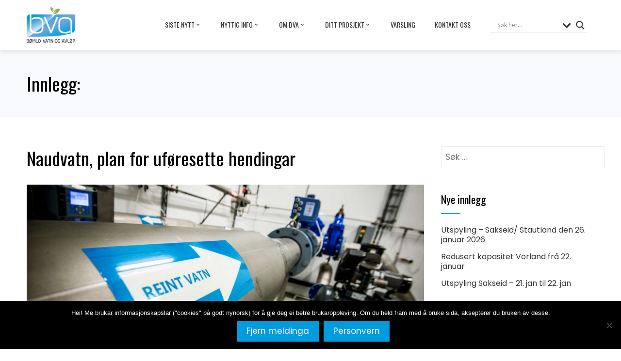

--- FILE ---
content_type: text/html; charset=UTF-8
request_url: https://bva.no/naudvatn-plan-for-uforesette-hendingar/
body_size: 29432
content:
<!DOCTYPE html>
<html lang="nn-NO">

    <head>
        <meta charset="UTF-8">
        <meta name="viewport" content="width=device-width, initial-scale=1">
        <link rel="profile" href="http://gmpg.org/xfn/11">

        <meta name='robots' content='index, follow, max-image-preview:large, max-snippet:-1, max-video-preview:-1' />

	<!-- This site is optimized with the Yoast SEO plugin v26.8 - https://yoast.com/product/yoast-seo-wordpress/ -->
	<title>Naudvatn, plan for uføresette hendingar - bva.no</title>
	<link rel="canonical" href="https://bva.no/naudvatn-plan-for-uforesette-hendingar/" />
	<meta property="og:locale" content="nn_NO" />
	<meta property="og:type" content="article" />
	<meta property="og:title" content="Naudvatn, plan for uføresette hendingar - bva.no" />
	<meta property="og:description" content="Kva skjer om vatnet i eit heilt område blir borte, eller ikkje kan brukast? &#8211; Det er det naudvatn-prosjektet me skal i gong med over nyttår handlar om. — Når vatn i eit av våre forsyningsområde fell bort eller ikkje kan brukast, må me ha eit alternativ som fungerer, fortel Odd Petter Habbestad, drifts- og [&hellip;]" />
	<meta property="og:url" content="https://bva.no/naudvatn-plan-for-uforesette-hendingar/" />
	<meta property="og:site_name" content="bva.no" />
	<meta property="article:publisher" content="https://www.facebook.com/bomlavatn/" />
	<meta property="article:published_time" content="2020-11-25T09:27:04+00:00" />
	<meta property="article:modified_time" content="2020-11-25T09:27:06+00:00" />
	<meta property="og:image" content="https://bva.no/wp-content/uploads/2020/11/Detalj_3_WEB.jpg" />
	<meta property="og:image:width" content="1500" />
	<meta property="og:image:height" content="651" />
	<meta property="og:image:type" content="image/jpeg" />
	<meta name="author" content="iDrift" />
	<meta name="twitter:card" content="summary_large_image" />
	<meta name="twitter:label1" content="Written by" />
	<meta name="twitter:data1" content="iDrift" />
	<meta name="twitter:label2" content="Est. reading time" />
	<meta name="twitter:data2" content="2 minutt" />
	<script type="application/ld+json" class="yoast-schema-graph">{"@context":"https://schema.org","@graph":[{"@type":"Article","@id":"https://bva.no/naudvatn-plan-for-uforesette-hendingar/#article","isPartOf":{"@id":"https://bva.no/naudvatn-plan-for-uforesette-hendingar/"},"author":{"name":"iDrift","@id":"https://bva.no/#/schema/person/fced3f8da6709f677cd73445ae87eae3"},"headline":"Naudvatn, plan for uføresette hendingar","datePublished":"2020-11-25T09:27:04+00:00","dateModified":"2020-11-25T09:27:06+00:00","mainEntityOfPage":{"@id":"https://bva.no/naudvatn-plan-for-uforesette-hendingar/"},"wordCount":481,"publisher":{"@id":"https://bva.no/#organization"},"image":{"@id":"https://bva.no/naudvatn-plan-for-uforesette-hendingar/#primaryimage"},"thumbnailUrl":"https://bva.no/wp-content/uploads/2020/11/Detalj_3_WEB.jpg","articleSection":["Artiklar"],"inLanguage":"nn-NO"},{"@type":"WebPage","@id":"https://bva.no/naudvatn-plan-for-uforesette-hendingar/","url":"https://bva.no/naudvatn-plan-for-uforesette-hendingar/","name":"Naudvatn, plan for uføresette hendingar - bva.no","isPartOf":{"@id":"https://bva.no/#website"},"primaryImageOfPage":{"@id":"https://bva.no/naudvatn-plan-for-uforesette-hendingar/#primaryimage"},"image":{"@id":"https://bva.no/naudvatn-plan-for-uforesette-hendingar/#primaryimage"},"thumbnailUrl":"https://bva.no/wp-content/uploads/2020/11/Detalj_3_WEB.jpg","datePublished":"2020-11-25T09:27:04+00:00","dateModified":"2020-11-25T09:27:06+00:00","breadcrumb":{"@id":"https://bva.no/naudvatn-plan-for-uforesette-hendingar/#breadcrumb"},"inLanguage":"nn-NO","potentialAction":[{"@type":"ReadAction","target":["https://bva.no/naudvatn-plan-for-uforesette-hendingar/"]}]},{"@type":"ImageObject","inLanguage":"nn-NO","@id":"https://bva.no/naudvatn-plan-for-uforesette-hendingar/#primaryimage","url":"https://bva.no/wp-content/uploads/2020/11/Detalj_3_WEB.jpg","contentUrl":"https://bva.no/wp-content/uploads/2020/11/Detalj_3_WEB.jpg","width":1500,"height":651},{"@type":"BreadcrumbList","@id":"https://bva.no/naudvatn-plan-for-uforesette-hendingar/#breadcrumb","itemListElement":[{"@type":"ListItem","position":1,"name":"Home","item":"https://bva.no/"},{"@type":"ListItem","position":2,"name":"Naudvatn, plan for uføresette hendingar"}]},{"@type":"WebSite","@id":"https://bva.no/#website","url":"https://bva.no/","name":"bva.no","description":"Liv, helse og vekst","publisher":{"@id":"https://bva.no/#organization"},"potentialAction":[{"@type":"SearchAction","target":{"@type":"EntryPoint","urlTemplate":"https://bva.no/?s={search_term_string}"},"query-input":{"@type":"PropertyValueSpecification","valueRequired":true,"valueName":"search_term_string"}}],"inLanguage":"nn-NO"},{"@type":"Organization","@id":"https://bva.no/#organization","name":"Bømlo Vatn og Avløpsselskap AS","url":"https://bva.no/","logo":{"@type":"ImageObject","inLanguage":"nn-NO","@id":"https://bva.no/#/schema/logo/image/","url":"https://bva.no/wp-content/uploads/2017/01/BVA_logo_webside.png","contentUrl":"https://bva.no/wp-content/uploads/2017/01/BVA_logo_webside.png","width":472,"height":343,"caption":"Bømlo Vatn og Avløpsselskap AS"},"image":{"@id":"https://bva.no/#/schema/logo/image/"},"sameAs":["https://www.facebook.com/bomlavatn/"]},{"@type":"Person","@id":"https://bva.no/#/schema/person/fced3f8da6709f677cd73445ae87eae3","name":"iDrift","image":{"@type":"ImageObject","inLanguage":"nn-NO","@id":"https://bva.no/#/schema/person/image/","url":"https://secure.gravatar.com/avatar/bd1790237c4ed579cedfa3846e37e4287ed0f62b9e1d667ae9e320ad2f819afb?s=96&d=mm&r=g","contentUrl":"https://secure.gravatar.com/avatar/bd1790237c4ed579cedfa3846e37e4287ed0f62b9e1d667ae9e320ad2f819afb?s=96&d=mm&r=g","caption":"iDrift"},"url":"https://bva.no/author/idrift/"}]}</script>
	<!-- / Yoast SEO plugin. -->


<link rel='dns-prefetch' href='//code.jquery.com' />
<link rel='dns-prefetch' href='//fonts.googleapis.com' />
<link rel="alternate" type="application/rss+xml" title="bva.no &raquo; straum" href="https://bva.no/feed/" />
<link rel="alternate" type="application/rss+xml" title="bva.no &raquo; kommentarstraum" href="https://bva.no/comments/feed/" />
<link rel="alternate" title="oEmbed (JSON)" type="application/json+oembed" href="https://bva.no/wp-json/oembed/1.0/embed?url=https%3A%2F%2Fbva.no%2Fnaudvatn-plan-for-uforesette-hendingar%2F" />
<link rel="alternate" title="oEmbed (XML)" type="text/xml+oembed" href="https://bva.no/wp-json/oembed/1.0/embed?url=https%3A%2F%2Fbva.no%2Fnaudvatn-plan-for-uforesette-hendingar%2F&#038;format=xml" />
<style id='wp-img-auto-sizes-contain-inline-css'>
img:is([sizes=auto i],[sizes^="auto," i]){contain-intrinsic-size:3000px 1500px}
/*# sourceURL=wp-img-auto-sizes-contain-inline-css */
</style>
<style id='wp-emoji-styles-inline-css'>

	img.wp-smiley, img.emoji {
		display: inline !important;
		border: none !important;
		box-shadow: none !important;
		height: 1em !important;
		width: 1em !important;
		margin: 0 0.07em !important;
		vertical-align: -0.1em !important;
		background: none !important;
		padding: 0 !important;
	}
/*# sourceURL=wp-emoji-styles-inline-css */
</style>
<style id='wp-block-library-inline-css'>
:root{--wp-block-synced-color:#7a00df;--wp-block-synced-color--rgb:122,0,223;--wp-bound-block-color:var(--wp-block-synced-color);--wp-editor-canvas-background:#ddd;--wp-admin-theme-color:#007cba;--wp-admin-theme-color--rgb:0,124,186;--wp-admin-theme-color-darker-10:#006ba1;--wp-admin-theme-color-darker-10--rgb:0,107,160.5;--wp-admin-theme-color-darker-20:#005a87;--wp-admin-theme-color-darker-20--rgb:0,90,135;--wp-admin-border-width-focus:2px}@media (min-resolution:192dpi){:root{--wp-admin-border-width-focus:1.5px}}.wp-element-button{cursor:pointer}:root .has-very-light-gray-background-color{background-color:#eee}:root .has-very-dark-gray-background-color{background-color:#313131}:root .has-very-light-gray-color{color:#eee}:root .has-very-dark-gray-color{color:#313131}:root .has-vivid-green-cyan-to-vivid-cyan-blue-gradient-background{background:linear-gradient(135deg,#00d084,#0693e3)}:root .has-purple-crush-gradient-background{background:linear-gradient(135deg,#34e2e4,#4721fb 50%,#ab1dfe)}:root .has-hazy-dawn-gradient-background{background:linear-gradient(135deg,#faaca8,#dad0ec)}:root .has-subdued-olive-gradient-background{background:linear-gradient(135deg,#fafae1,#67a671)}:root .has-atomic-cream-gradient-background{background:linear-gradient(135deg,#fdd79a,#004a59)}:root .has-nightshade-gradient-background{background:linear-gradient(135deg,#330968,#31cdcf)}:root .has-midnight-gradient-background{background:linear-gradient(135deg,#020381,#2874fc)}:root{--wp--preset--font-size--normal:16px;--wp--preset--font-size--huge:42px}.has-regular-font-size{font-size:1em}.has-larger-font-size{font-size:2.625em}.has-normal-font-size{font-size:var(--wp--preset--font-size--normal)}.has-huge-font-size{font-size:var(--wp--preset--font-size--huge)}.has-text-align-center{text-align:center}.has-text-align-left{text-align:left}.has-text-align-right{text-align:right}.has-fit-text{white-space:nowrap!important}#end-resizable-editor-section{display:none}.aligncenter{clear:both}.items-justified-left{justify-content:flex-start}.items-justified-center{justify-content:center}.items-justified-right{justify-content:flex-end}.items-justified-space-between{justify-content:space-between}.screen-reader-text{border:0;clip-path:inset(50%);height:1px;margin:-1px;overflow:hidden;padding:0;position:absolute;width:1px;word-wrap:normal!important}.screen-reader-text:focus{background-color:#ddd;clip-path:none;color:#444;display:block;font-size:1em;height:auto;left:5px;line-height:normal;padding:15px 23px 14px;text-decoration:none;top:5px;width:auto;z-index:100000}html :where(.has-border-color){border-style:solid}html :where([style*=border-top-color]){border-top-style:solid}html :where([style*=border-right-color]){border-right-style:solid}html :where([style*=border-bottom-color]){border-bottom-style:solid}html :where([style*=border-left-color]){border-left-style:solid}html :where([style*=border-width]){border-style:solid}html :where([style*=border-top-width]){border-top-style:solid}html :where([style*=border-right-width]){border-right-style:solid}html :where([style*=border-bottom-width]){border-bottom-style:solid}html :where([style*=border-left-width]){border-left-style:solid}html :where(img[class*=wp-image-]){height:auto;max-width:100%}:where(figure){margin:0 0 1em}html :where(.is-position-sticky){--wp-admin--admin-bar--position-offset:var(--wp-admin--admin-bar--height,0px)}@media screen and (max-width:600px){html :where(.is-position-sticky){--wp-admin--admin-bar--position-offset:0px}}

/*# sourceURL=wp-block-library-inline-css */
</style><style id='wp-block-image-inline-css'>
.wp-block-image>a,.wp-block-image>figure>a{display:inline-block}.wp-block-image img{box-sizing:border-box;height:auto;max-width:100%;vertical-align:bottom}@media not (prefers-reduced-motion){.wp-block-image img.hide{visibility:hidden}.wp-block-image img.show{animation:show-content-image .4s}}.wp-block-image[style*=border-radius] img,.wp-block-image[style*=border-radius]>a{border-radius:inherit}.wp-block-image.has-custom-border img{box-sizing:border-box}.wp-block-image.aligncenter{text-align:center}.wp-block-image.alignfull>a,.wp-block-image.alignwide>a{width:100%}.wp-block-image.alignfull img,.wp-block-image.alignwide img{height:auto;width:100%}.wp-block-image .aligncenter,.wp-block-image .alignleft,.wp-block-image .alignright,.wp-block-image.aligncenter,.wp-block-image.alignleft,.wp-block-image.alignright{display:table}.wp-block-image .aligncenter>figcaption,.wp-block-image .alignleft>figcaption,.wp-block-image .alignright>figcaption,.wp-block-image.aligncenter>figcaption,.wp-block-image.alignleft>figcaption,.wp-block-image.alignright>figcaption{caption-side:bottom;display:table-caption}.wp-block-image .alignleft{float:left;margin:.5em 1em .5em 0}.wp-block-image .alignright{float:right;margin:.5em 0 .5em 1em}.wp-block-image .aligncenter{margin-left:auto;margin-right:auto}.wp-block-image :where(figcaption){margin-bottom:1em;margin-top:.5em}.wp-block-image.is-style-circle-mask img{border-radius:9999px}@supports ((-webkit-mask-image:none) or (mask-image:none)) or (-webkit-mask-image:none){.wp-block-image.is-style-circle-mask img{border-radius:0;-webkit-mask-image:url('data:image/svg+xml;utf8,<svg viewBox="0 0 100 100" xmlns="http://www.w3.org/2000/svg"><circle cx="50" cy="50" r="50"/></svg>');mask-image:url('data:image/svg+xml;utf8,<svg viewBox="0 0 100 100" xmlns="http://www.w3.org/2000/svg"><circle cx="50" cy="50" r="50"/></svg>');mask-mode:alpha;-webkit-mask-position:center;mask-position:center;-webkit-mask-repeat:no-repeat;mask-repeat:no-repeat;-webkit-mask-size:contain;mask-size:contain}}:root :where(.wp-block-image.is-style-rounded img,.wp-block-image .is-style-rounded img){border-radius:9999px}.wp-block-image figure{margin:0}.wp-lightbox-container{display:flex;flex-direction:column;position:relative}.wp-lightbox-container img{cursor:zoom-in}.wp-lightbox-container img:hover+button{opacity:1}.wp-lightbox-container button{align-items:center;backdrop-filter:blur(16px) saturate(180%);background-color:#5a5a5a40;border:none;border-radius:4px;cursor:zoom-in;display:flex;height:20px;justify-content:center;opacity:0;padding:0;position:absolute;right:16px;text-align:center;top:16px;width:20px;z-index:100}@media not (prefers-reduced-motion){.wp-lightbox-container button{transition:opacity .2s ease}}.wp-lightbox-container button:focus-visible{outline:3px auto #5a5a5a40;outline:3px auto -webkit-focus-ring-color;outline-offset:3px}.wp-lightbox-container button:hover{cursor:pointer;opacity:1}.wp-lightbox-container button:focus{opacity:1}.wp-lightbox-container button:focus,.wp-lightbox-container button:hover,.wp-lightbox-container button:not(:hover):not(:active):not(.has-background){background-color:#5a5a5a40;border:none}.wp-lightbox-overlay{box-sizing:border-box;cursor:zoom-out;height:100vh;left:0;overflow:hidden;position:fixed;top:0;visibility:hidden;width:100%;z-index:100000}.wp-lightbox-overlay .close-button{align-items:center;cursor:pointer;display:flex;justify-content:center;min-height:40px;min-width:40px;padding:0;position:absolute;right:calc(env(safe-area-inset-right) + 16px);top:calc(env(safe-area-inset-top) + 16px);z-index:5000000}.wp-lightbox-overlay .close-button:focus,.wp-lightbox-overlay .close-button:hover,.wp-lightbox-overlay .close-button:not(:hover):not(:active):not(.has-background){background:none;border:none}.wp-lightbox-overlay .lightbox-image-container{height:var(--wp--lightbox-container-height);left:50%;overflow:hidden;position:absolute;top:50%;transform:translate(-50%,-50%);transform-origin:top left;width:var(--wp--lightbox-container-width);z-index:9999999999}.wp-lightbox-overlay .wp-block-image{align-items:center;box-sizing:border-box;display:flex;height:100%;justify-content:center;margin:0;position:relative;transform-origin:0 0;width:100%;z-index:3000000}.wp-lightbox-overlay .wp-block-image img{height:var(--wp--lightbox-image-height);min-height:var(--wp--lightbox-image-height);min-width:var(--wp--lightbox-image-width);width:var(--wp--lightbox-image-width)}.wp-lightbox-overlay .wp-block-image figcaption{display:none}.wp-lightbox-overlay button{background:none;border:none}.wp-lightbox-overlay .scrim{background-color:#fff;height:100%;opacity:.9;position:absolute;width:100%;z-index:2000000}.wp-lightbox-overlay.active{visibility:visible}@media not (prefers-reduced-motion){.wp-lightbox-overlay.active{animation:turn-on-visibility .25s both}.wp-lightbox-overlay.active img{animation:turn-on-visibility .35s both}.wp-lightbox-overlay.show-closing-animation:not(.active){animation:turn-off-visibility .35s both}.wp-lightbox-overlay.show-closing-animation:not(.active) img{animation:turn-off-visibility .25s both}.wp-lightbox-overlay.zoom.active{animation:none;opacity:1;visibility:visible}.wp-lightbox-overlay.zoom.active .lightbox-image-container{animation:lightbox-zoom-in .4s}.wp-lightbox-overlay.zoom.active .lightbox-image-container img{animation:none}.wp-lightbox-overlay.zoom.active .scrim{animation:turn-on-visibility .4s forwards}.wp-lightbox-overlay.zoom.show-closing-animation:not(.active){animation:none}.wp-lightbox-overlay.zoom.show-closing-animation:not(.active) .lightbox-image-container{animation:lightbox-zoom-out .4s}.wp-lightbox-overlay.zoom.show-closing-animation:not(.active) .lightbox-image-container img{animation:none}.wp-lightbox-overlay.zoom.show-closing-animation:not(.active) .scrim{animation:turn-off-visibility .4s forwards}}@keyframes show-content-image{0%{visibility:hidden}99%{visibility:hidden}to{visibility:visible}}@keyframes turn-on-visibility{0%{opacity:0}to{opacity:1}}@keyframes turn-off-visibility{0%{opacity:1;visibility:visible}99%{opacity:0;visibility:visible}to{opacity:0;visibility:hidden}}@keyframes lightbox-zoom-in{0%{transform:translate(calc((-100vw + var(--wp--lightbox-scrollbar-width))/2 + var(--wp--lightbox-initial-left-position)),calc(-50vh + var(--wp--lightbox-initial-top-position))) scale(var(--wp--lightbox-scale))}to{transform:translate(-50%,-50%) scale(1)}}@keyframes lightbox-zoom-out{0%{transform:translate(-50%,-50%) scale(1);visibility:visible}99%{visibility:visible}to{transform:translate(calc((-100vw + var(--wp--lightbox-scrollbar-width))/2 + var(--wp--lightbox-initial-left-position)),calc(-50vh + var(--wp--lightbox-initial-top-position))) scale(var(--wp--lightbox-scale));visibility:hidden}}
/*# sourceURL=https://bva.no/wp-includes/blocks/image/style.min.css */
</style>
<style id='wp-block-image-theme-inline-css'>
:root :where(.wp-block-image figcaption){color:#555;font-size:13px;text-align:center}.is-dark-theme :root :where(.wp-block-image figcaption){color:#ffffffa6}.wp-block-image{margin:0 0 1em}
/*# sourceURL=https://bva.no/wp-includes/blocks/image/theme.min.css */
</style>
<style id='global-styles-inline-css'>
:root{--wp--preset--aspect-ratio--square: 1;--wp--preset--aspect-ratio--4-3: 4/3;--wp--preset--aspect-ratio--3-4: 3/4;--wp--preset--aspect-ratio--3-2: 3/2;--wp--preset--aspect-ratio--2-3: 2/3;--wp--preset--aspect-ratio--16-9: 16/9;--wp--preset--aspect-ratio--9-16: 9/16;--wp--preset--color--black: #000000;--wp--preset--color--cyan-bluish-gray: #abb8c3;--wp--preset--color--white: #ffffff;--wp--preset--color--pale-pink: #f78da7;--wp--preset--color--vivid-red: #cf2e2e;--wp--preset--color--luminous-vivid-orange: #ff6900;--wp--preset--color--luminous-vivid-amber: #fcb900;--wp--preset--color--light-green-cyan: #7bdcb5;--wp--preset--color--vivid-green-cyan: #00d084;--wp--preset--color--pale-cyan-blue: #8ed1fc;--wp--preset--color--vivid-cyan-blue: #0693e3;--wp--preset--color--vivid-purple: #9b51e0;--wp--preset--gradient--vivid-cyan-blue-to-vivid-purple: linear-gradient(135deg,rgb(6,147,227) 0%,rgb(155,81,224) 100%);--wp--preset--gradient--light-green-cyan-to-vivid-green-cyan: linear-gradient(135deg,rgb(122,220,180) 0%,rgb(0,208,130) 100%);--wp--preset--gradient--luminous-vivid-amber-to-luminous-vivid-orange: linear-gradient(135deg,rgb(252,185,0) 0%,rgb(255,105,0) 100%);--wp--preset--gradient--luminous-vivid-orange-to-vivid-red: linear-gradient(135deg,rgb(255,105,0) 0%,rgb(207,46,46) 100%);--wp--preset--gradient--very-light-gray-to-cyan-bluish-gray: linear-gradient(135deg,rgb(238,238,238) 0%,rgb(169,184,195) 100%);--wp--preset--gradient--cool-to-warm-spectrum: linear-gradient(135deg,rgb(74,234,220) 0%,rgb(151,120,209) 20%,rgb(207,42,186) 40%,rgb(238,44,130) 60%,rgb(251,105,98) 80%,rgb(254,248,76) 100%);--wp--preset--gradient--blush-light-purple: linear-gradient(135deg,rgb(255,206,236) 0%,rgb(152,150,240) 100%);--wp--preset--gradient--blush-bordeaux: linear-gradient(135deg,rgb(254,205,165) 0%,rgb(254,45,45) 50%,rgb(107,0,62) 100%);--wp--preset--gradient--luminous-dusk: linear-gradient(135deg,rgb(255,203,112) 0%,rgb(199,81,192) 50%,rgb(65,88,208) 100%);--wp--preset--gradient--pale-ocean: linear-gradient(135deg,rgb(255,245,203) 0%,rgb(182,227,212) 50%,rgb(51,167,181) 100%);--wp--preset--gradient--electric-grass: linear-gradient(135deg,rgb(202,248,128) 0%,rgb(113,206,126) 100%);--wp--preset--gradient--midnight: linear-gradient(135deg,rgb(2,3,129) 0%,rgb(40,116,252) 100%);--wp--preset--font-size--small: 0.9rem;--wp--preset--font-size--medium: 1.05rem;--wp--preset--font-size--large: clamp(1.39rem, 1.39rem + ((1vw - 0.2rem) * 0.836), 1.85rem);--wp--preset--font-size--x-large: clamp(1.85rem, 1.85rem + ((1vw - 0.2rem) * 1.182), 2.5rem);--wp--preset--font-size--xx-large: clamp(2.5rem, 2.5rem + ((1vw - 0.2rem) * 1.4), 3.27rem);--wp--preset--spacing--20: 0.44rem;--wp--preset--spacing--30: 0.67rem;--wp--preset--spacing--40: 1rem;--wp--preset--spacing--50: 1.5rem;--wp--preset--spacing--60: 2.25rem;--wp--preset--spacing--70: 3.38rem;--wp--preset--spacing--80: 5.06rem;--wp--preset--shadow--natural: 6px 6px 9px rgba(0, 0, 0, 0.2);--wp--preset--shadow--deep: 12px 12px 50px rgba(0, 0, 0, 0.4);--wp--preset--shadow--sharp: 6px 6px 0px rgba(0, 0, 0, 0.2);--wp--preset--shadow--outlined: 6px 6px 0px -3px rgb(255, 255, 255), 6px 6px rgb(0, 0, 0);--wp--preset--shadow--crisp: 6px 6px 0px rgb(0, 0, 0);}:root { --wp--style--global--content-size: var(--total-container-width, var(--total-wide-container-width, 1170px));--wp--style--global--wide-size: 1200px; }:where(body) { margin: 0; }.wp-site-blocks > .alignleft { float: left; margin-right: 2em; }.wp-site-blocks > .alignright { float: right; margin-left: 2em; }.wp-site-blocks > .aligncenter { justify-content: center; margin-left: auto; margin-right: auto; }:where(.wp-site-blocks) > * { margin-block-start: 24px; margin-block-end: 0; }:where(.wp-site-blocks) > :first-child { margin-block-start: 0; }:where(.wp-site-blocks) > :last-child { margin-block-end: 0; }:root { --wp--style--block-gap: 24px; }:root :where(.is-layout-flow) > :first-child{margin-block-start: 0;}:root :where(.is-layout-flow) > :last-child{margin-block-end: 0;}:root :where(.is-layout-flow) > *{margin-block-start: 24px;margin-block-end: 0;}:root :where(.is-layout-constrained) > :first-child{margin-block-start: 0;}:root :where(.is-layout-constrained) > :last-child{margin-block-end: 0;}:root :where(.is-layout-constrained) > *{margin-block-start: 24px;margin-block-end: 0;}:root :where(.is-layout-flex){gap: 24px;}:root :where(.is-layout-grid){gap: 24px;}.is-layout-flow > .alignleft{float: left;margin-inline-start: 0;margin-inline-end: 2em;}.is-layout-flow > .alignright{float: right;margin-inline-start: 2em;margin-inline-end: 0;}.is-layout-flow > .aligncenter{margin-left: auto !important;margin-right: auto !important;}.is-layout-constrained > .alignleft{float: left;margin-inline-start: 0;margin-inline-end: 2em;}.is-layout-constrained > .alignright{float: right;margin-inline-start: 2em;margin-inline-end: 0;}.is-layout-constrained > .aligncenter{margin-left: auto !important;margin-right: auto !important;}.is-layout-constrained > :where(:not(.alignleft):not(.alignright):not(.alignfull)){max-width: var(--wp--style--global--content-size);margin-left: auto !important;margin-right: auto !important;}.is-layout-constrained > .alignwide{max-width: var(--wp--style--global--wide-size);}body .is-layout-flex{display: flex;}.is-layout-flex{flex-wrap: wrap;align-items: center;}.is-layout-flex > :is(*, div){margin: 0;}body .is-layout-grid{display: grid;}.is-layout-grid > :is(*, div){margin: 0;}body{padding-top: 0px;padding-right: 0px;padding-bottom: 0px;padding-left: 0px;}:root :where(.wp-element-button, .wp-block-button__link){background-color: #32373c;border-width: 0;color: #fff;font-family: inherit;font-size: inherit;font-style: inherit;font-weight: inherit;letter-spacing: inherit;line-height: inherit;padding-top: calc(0.667em + 2px);padding-right: calc(1.333em + 2px);padding-bottom: calc(0.667em + 2px);padding-left: calc(1.333em + 2px);text-decoration: none;text-transform: inherit;}.has-black-color{color: var(--wp--preset--color--black) !important;}.has-cyan-bluish-gray-color{color: var(--wp--preset--color--cyan-bluish-gray) !important;}.has-white-color{color: var(--wp--preset--color--white) !important;}.has-pale-pink-color{color: var(--wp--preset--color--pale-pink) !important;}.has-vivid-red-color{color: var(--wp--preset--color--vivid-red) !important;}.has-luminous-vivid-orange-color{color: var(--wp--preset--color--luminous-vivid-orange) !important;}.has-luminous-vivid-amber-color{color: var(--wp--preset--color--luminous-vivid-amber) !important;}.has-light-green-cyan-color{color: var(--wp--preset--color--light-green-cyan) !important;}.has-vivid-green-cyan-color{color: var(--wp--preset--color--vivid-green-cyan) !important;}.has-pale-cyan-blue-color{color: var(--wp--preset--color--pale-cyan-blue) !important;}.has-vivid-cyan-blue-color{color: var(--wp--preset--color--vivid-cyan-blue) !important;}.has-vivid-purple-color{color: var(--wp--preset--color--vivid-purple) !important;}.has-black-background-color{background-color: var(--wp--preset--color--black) !important;}.has-cyan-bluish-gray-background-color{background-color: var(--wp--preset--color--cyan-bluish-gray) !important;}.has-white-background-color{background-color: var(--wp--preset--color--white) !important;}.has-pale-pink-background-color{background-color: var(--wp--preset--color--pale-pink) !important;}.has-vivid-red-background-color{background-color: var(--wp--preset--color--vivid-red) !important;}.has-luminous-vivid-orange-background-color{background-color: var(--wp--preset--color--luminous-vivid-orange) !important;}.has-luminous-vivid-amber-background-color{background-color: var(--wp--preset--color--luminous-vivid-amber) !important;}.has-light-green-cyan-background-color{background-color: var(--wp--preset--color--light-green-cyan) !important;}.has-vivid-green-cyan-background-color{background-color: var(--wp--preset--color--vivid-green-cyan) !important;}.has-pale-cyan-blue-background-color{background-color: var(--wp--preset--color--pale-cyan-blue) !important;}.has-vivid-cyan-blue-background-color{background-color: var(--wp--preset--color--vivid-cyan-blue) !important;}.has-vivid-purple-background-color{background-color: var(--wp--preset--color--vivid-purple) !important;}.has-black-border-color{border-color: var(--wp--preset--color--black) !important;}.has-cyan-bluish-gray-border-color{border-color: var(--wp--preset--color--cyan-bluish-gray) !important;}.has-white-border-color{border-color: var(--wp--preset--color--white) !important;}.has-pale-pink-border-color{border-color: var(--wp--preset--color--pale-pink) !important;}.has-vivid-red-border-color{border-color: var(--wp--preset--color--vivid-red) !important;}.has-luminous-vivid-orange-border-color{border-color: var(--wp--preset--color--luminous-vivid-orange) !important;}.has-luminous-vivid-amber-border-color{border-color: var(--wp--preset--color--luminous-vivid-amber) !important;}.has-light-green-cyan-border-color{border-color: var(--wp--preset--color--light-green-cyan) !important;}.has-vivid-green-cyan-border-color{border-color: var(--wp--preset--color--vivid-green-cyan) !important;}.has-pale-cyan-blue-border-color{border-color: var(--wp--preset--color--pale-cyan-blue) !important;}.has-vivid-cyan-blue-border-color{border-color: var(--wp--preset--color--vivid-cyan-blue) !important;}.has-vivid-purple-border-color{border-color: var(--wp--preset--color--vivid-purple) !important;}.has-vivid-cyan-blue-to-vivid-purple-gradient-background{background: var(--wp--preset--gradient--vivid-cyan-blue-to-vivid-purple) !important;}.has-light-green-cyan-to-vivid-green-cyan-gradient-background{background: var(--wp--preset--gradient--light-green-cyan-to-vivid-green-cyan) !important;}.has-luminous-vivid-amber-to-luminous-vivid-orange-gradient-background{background: var(--wp--preset--gradient--luminous-vivid-amber-to-luminous-vivid-orange) !important;}.has-luminous-vivid-orange-to-vivid-red-gradient-background{background: var(--wp--preset--gradient--luminous-vivid-orange-to-vivid-red) !important;}.has-very-light-gray-to-cyan-bluish-gray-gradient-background{background: var(--wp--preset--gradient--very-light-gray-to-cyan-bluish-gray) !important;}.has-cool-to-warm-spectrum-gradient-background{background: var(--wp--preset--gradient--cool-to-warm-spectrum) !important;}.has-blush-light-purple-gradient-background{background: var(--wp--preset--gradient--blush-light-purple) !important;}.has-blush-bordeaux-gradient-background{background: var(--wp--preset--gradient--blush-bordeaux) !important;}.has-luminous-dusk-gradient-background{background: var(--wp--preset--gradient--luminous-dusk) !important;}.has-pale-ocean-gradient-background{background: var(--wp--preset--gradient--pale-ocean) !important;}.has-electric-grass-gradient-background{background: var(--wp--preset--gradient--electric-grass) !important;}.has-midnight-gradient-background{background: var(--wp--preset--gradient--midnight) !important;}.has-small-font-size{font-size: var(--wp--preset--font-size--small) !important;}.has-medium-font-size{font-size: var(--wp--preset--font-size--medium) !important;}.has-large-font-size{font-size: var(--wp--preset--font-size--large) !important;}.has-x-large-font-size{font-size: var(--wp--preset--font-size--x-large) !important;}.has-xx-large-font-size{font-size: var(--wp--preset--font-size--xx-large) !important;}
/*# sourceURL=global-styles-inline-css */
</style>

<link rel='stylesheet' id='wp-components-css' href='https://bva.no/wp-includes/css/dist/components/style.min.css?ver=6.9' media='all' />
<link rel='stylesheet' id='wp-preferences-css' href='https://bva.no/wp-includes/css/dist/preferences/style.min.css?ver=6.9' media='all' />
<link rel='stylesheet' id='wp-block-editor-css' href='https://bva.no/wp-includes/css/dist/block-editor/style.min.css?ver=6.9' media='all' />
<link rel='stylesheet' id='popup-maker-block-library-style-css' href='https://bva.no/wp-content/plugins/popup-maker/dist/packages/block-library-style.css?ver=dbea705cfafe089d65f1' media='all' />
<link rel='stylesheet' id='bt_cc_style-css' href='https://bva.no/wp-content/plugins/bt_cost_calculator/style.min.css?ver=6.9' media='all' />
<link rel='stylesheet' id='cookie-notice-front-css' href='https://bva.no/wp-content/plugins/cookie-notice/css/front.min.css?ver=2.5.11' media='all' />
<link rel='stylesheet' id='animate-css' href='https://bva.no/wp-content/themes/total/css/animate.css?ver=2.1.93' media='all' />
<link rel='stylesheet' id='fontawesome-6.4.2-css' href='https://bva.no/wp-content/themes/total/css/fontawesome-6.3.0.css?ver=2.1.93' media='all' />
<link rel='stylesheet' id='font-awesome-v4-shims-css' href='https://bva.no/wp-content/themes/total/css/v4-shims.css?ver=2.1.93' media='all' />
<link rel='stylesheet' id='owl-carousel-css' href='https://bva.no/wp-content/themes/total/css/owl.carousel.css?ver=2.1.93' media='all' />
<link rel='stylesheet' id='nivo-lightbox-css' href='https://bva.no/wp-content/themes/total/css/nivo-lightbox.css?ver=2.1.93' media='all' />
<link rel='stylesheet' id='total-style-css' href='https://bva.no/wp-content/themes/total/style.css?ver=2.1.93' media='all' />
<link rel='stylesheet' id='total-fonts-css' href='https://fonts.googleapis.com/css?family=Poppins%3A100%2C100i%2C200%2C200i%2C300%2C300i%2C400%2C400i%2C500%2C500i%2C600%2C600i%2C700%2C700i%2C800%2C800i%2C900%2C900i%7COswald%3A200%2C300%2C400%2C500%2C600%2C700&#038;subset=latin%2Clatin-ext&#038;display=swap' media='all' />
<link rel='stylesheet' id='wpdreams-asl-basic-css' href='https://bva.no/wp-content/plugins/ajax-search-lite/css/style.basic.css?ver=4.13.4' media='all' />
<style id='wpdreams-asl-basic-inline-css'>

					div[id*='ajaxsearchlitesettings'].searchsettings .asl_option_inner label {
						font-size: 0px !important;
						color: rgba(0, 0, 0, 0);
					}
					div[id*='ajaxsearchlitesettings'].searchsettings .asl_option_inner label:after {
						font-size: 11px !important;
						position: absolute;
						top: 0;
						left: 0;
						z-index: 1;
					}
					.asl_w_container {
						width: 80%;
						margin: 1px 0px 0px 0px;
						min-width: 200px;
					}
					div[id*='ajaxsearchlite'].asl_m {
						width: 100%;
					}
					div[id*='ajaxsearchliteres'].wpdreams_asl_results div.resdrg span.highlighted {
						font-weight: bold;
						color: rgba(217, 49, 43, 1);
						background-color: rgba(238, 238, 238, 1);
					}
					div[id*='ajaxsearchliteres'].wpdreams_asl_results .results img.asl_image {
						width: 70px;
						height: 70px;
						object-fit: cover;
					}
					div[id*='ajaxsearchlite'].asl_r .results {
						max-height: auto;
					}
					div[id*='ajaxsearchlite'].asl_r {
						position: absolute;
					}
				
						.asl_m, .asl_m .probox {
							background-color: rgba(255, 255, 255, 1) !important;
							background-image: none !important;
							-webkit-background-image: none !important;
							-ms-background-image: none !important;
						}
					
						div.asl_r.asl_w.vertical .results .item::after {
							display: block;
							position: absolute;
							bottom: 0;
							content: '';
							height: 1px;
							width: 100%;
							background: #D8D8D8;
						}
						div.asl_r.asl_w.vertical .results .item.asl_last_item::after {
							display: none;
						}
					
/*# sourceURL=wpdreams-asl-basic-inline-css */
</style>
<link rel='stylesheet' id='wpdreams-asl-instance-css' href='https://bva.no/wp-content/plugins/ajax-search-lite/css/style-underline.css?ver=4.13.4' media='all' />
<link rel='stylesheet' id='tablepress-default-css' href='https://bva.no/wp-content/tablepress-combined.min.css?ver=50' media='all' />
<style id='btcc_style_inline-inline-css'>
.btQuoteBooking.c697b5214b137a .btContactNext { color: #009cdd !important; border: #009cdd 2px solid !important; }.btQuoteBooking.c697b5214b137a  input[type="text"]:hover, .btQuoteBooking.c697b5214b137a  input[type="email"]:hover, .btQuoteBooking.c697b5214b137a  input[type="password"]:hover, .btQuoteBooking.c697b5214b137a  input[type="url"]:hover, .btQuoteBooking.c697b5214b137a  input[type="tel"]:hover, .btQuoteBooking.c697b5214b137a  input[type="number"]:hover, .btQuoteBooking.c697b5214b137a  input[type="date"]:hover, .btQuoteBooking.c697b5214b137a  textarea:hover, .btQuoteBooking.c697b5214b137a  .fancy-select .trigger:hover {	box-shadow: 0 0 0 #009cdd inset, 0 1px 5px rgba(0,0,0,0.2) !important;}.btQuoteBooking.c697b5214b137a .dd.ddcommon.borderRadius:hover .ddTitleText {	box-shadow: 0 0 0 #009cdd inset, 0 1px 5px rgba(0,0,0,0.2) !important;}.btQuoteBooking.c697b5214b137a  input[type="text"]:focus, .btQuoteBooking.c697b5214b137a  input[type="email"]:focus, .btQuoteBooking.c697b5214b137a  input[type="url"]:focus, .btQuoteBooking.c697b5214b137a  input[type="tel"]:focus, .btQuoteBooking.c697b5214b137a  input[type="number"]:focus, .btQuoteBooking.c697b5214b137a  input[type="date"]:focus, .btQuoteBooking.c697b5214b137a  textarea:focus, .btQuoteBooking.c697b5214b137a  .fancy-select .trigger.open {	box-shadow: 5px 0 0 #009cdd inset, 0 2px 10px rgba(0,0,0,0.2) !important;}.btQuoteBooking.c697b5214b137a .dd.ddcommon.borderRadiusTp .ddTitleText, .btQuoteBooking.c697b5214b137a .dd.ddcommon.borderRadiusBtm .ddTitleText {	box-shadow: 5px 0 0 #009cdd inset, 0 2px 10px rgba(0,0,0,0.2) !important;}.btQuoteBooking.c697b5214b137a  .ui-slider .ui-slider-handle {	background: #009cdd !important;}.btQuoteBooking.c697b5214b137a .btQuoteBookingForm .btQuoteTotal {	background: #009cdd !important;}.btQuoteBooking.c697b5214b137a  .btContactFieldMandatory input:hover, .btQuoteBooking.c697b5214b137a  .btContactFieldMandatory textarea:hover {	box-shadow: 0 0 0 1px #AAA inset, 0 0 0 #009cdd inset, 0 1px 5px rgba(0,0,0,0.2) !important;}.btQuoteBooking.c697b5214b137a .btContactFieldMandatory .dd.ddcommon.borderRadius:hover .ddTitleText {	box-shadow: 0 0 0 1px #AAA inset, 0 0 0 #009cdd inset, 0 1px 5px rgba(0,0,0,0.2) !important;}.btQuoteBooking.c697b5214b137a  .btContactFieldMandatory input:focus, .btQuoteBooking.c697b5214b137a  .btContactFieldMandatory textarea:focus {	box-shadow: 0 0 0 1px #AAA inset, 5px 0 0 #009cdd inset, 0 1px 5px rgba(0,0,0,0.2) !important;}.btQuoteBooking.c697b5214b137a .btContactFieldMandatory .dd.ddcommon.borderRadiusTp .ddTitleText {	box-shadow: 0 0 0 1px #AAA inset, 5px 0 0 #009cdd inset, 0 1px 5px rgba(0,0,0,0.2) !important;}.btQuoteBooking.c697b5214b137a  .btContactFieldMandatory.btContactFieldError input, .btQuoteBooking.c697b5214b137a  .btContactFieldMandatory.btContactFieldError textarea {	border: 1px solid #009cdd !important;	box-shadow: 0 0 0 1px #009cdd inset !important;}.btQuoteBooking.c697b5214b137a .btContactFieldMandatory.btContactFieldError .dd.ddcommon.borderRadius .ddTitleText {	border: 1px solid #009cdd !important;	box-shadow: 0 0 0 1px #009cdd inset !important;}.btQuoteBooking.c697b5214b137a  .btContactFieldMandatory.btContactFieldError input:hover, .btQuoteBooking.c697b5214b137a  .btContactFieldMandatory.btContactFieldError textarea:hover {	box-shadow: 0 0 0 1px #009cdd inset, 0 0 0 #009cdd inset, 0 1px 5px rgba(0,0,0,0.2) !important;}.btQuoteBooking.c697b5214b137a .btContactFieldMandatory.btContactFieldError .dd.ddcommon.borderRadius:hover .ddTitleText {	box-shadow: 0 0 0 1px #009cdd inset, 0 0 0 #009cdd inset, 0 1px 5px rgba(0,0,0,0.2) !important;}.btQuoteBooking.c697b5214b137a  .btContactFieldMandatory.btContactFieldError input:focus, .btQuoteBooking.c697b5214b137a  .btContactFieldMandatory.btContactFieldError textarea:focus {	box-shadow: 0 0 0 1px #009cdd inset, 5px 0 0 #009cdd inset, 0 1px 5px rgba(0,0,0,0.2) !important;}.btQuoteBooking.c697b5214b137a .btContactFieldMandatory.btContactFieldError .dd.ddcommon.borderRadiusTp .ddTitleText {	box-shadow: 0 0 0 1px #009cdd inset, 5px 0 0 #009cdd inset, 0 1px 5px rgba(0,0,0,0.2) !important;}.btQuoteBooking.c697b5214b137a .btSubmitMessage {	color: #009cdd !important;}.btDatePicker .ui-datepicker-header {	background-color: #009cdd !important;}.btQuoteBooking.c697b5214b137a .btContactSubmit {	background-color: #009cdd !important;}.btQuoteBooking.c697b5214b137a .btQuoteSwitch.on .btQuoteSwitchInner{ background: #009cdd !important;}
/*# sourceURL=btcc_style_inline-inline-css */
</style>
<link rel='stylesheet' id='popup-maker-site-css' href='//bva.no/wp-content/uploads/pum/pum-site-styles.css?generated=1755176745&#038;ver=1.21.5' media='all' />
<link rel='stylesheet' id='totalplus-loaders-css' href='https://bva.no/wp-content/plugins/totalplus/public/css/loaders.css?ver=3.2.2' media='all' />
<link rel='stylesheet' id='lightgallery-css' href='https://bva.no/wp-content/plugins/totalplus/public/css/lightgallery.css?ver=3.2.2' media='all' />
<link rel='stylesheet' id='slick-css' href='https://bva.no/wp-content/plugins/totalplus/public/css/slick.css?ver=3.2.2' media='all' />
<link rel='stylesheet' id='YTPlayer-css' href='https://bva.no/wp-content/plugins/totalplus/public/css/jquery.mb.YTPlayer.min.css?ver=3.2.2' media='all' />
<link rel='stylesheet' id='flipster-css' href='https://bva.no/wp-content/plugins/totalplus/public/css/jquery.flipster.css?ver=3.2.2' media='all' />
<link rel='stylesheet' id='jquery-mcustomscrollbar-css' href='https://bva.no/wp-content/plugins/totalplus/public/css/jquery.mCustomScrollbar.css?ver=3.2.2' media='all' />
<link rel='stylesheet' id='justifiedGallery-css' href='https://bva.no/wp-content/plugins/totalplus/public/css/justifiedGallery.min.css?ver=3.2.2' media='all' />
<link rel='stylesheet' id='essentialicon-css' href='https://bva.no/wp-content/plugins/totalplus/public/css/essentialicon.css?ver=3.2.2' media='all' />
<link rel='stylesheet' id='materialdesignicons-css' href='https://bva.no/wp-content/plugins/totalplus/public/css/materialdesignicons.css?ver=3.2.2' media='all' />
<link rel='stylesheet' id='icofont-css' href='https://bva.no/wp-content/plugins/totalplus/public/css/icofont.css?ver=3.2.2' media='all' />
<link rel='stylesheet' id='totalplus-public-css' href='https://bva.no/wp-content/plugins/totalplus/public/css/totalplus-public.css?ver=3.2.2' media='all' />
<style id='totalplus-public-inline-css'>
:root {--total-template-color:#009cdd;--total-caption-button-bg-color:#009cdd;--total-logo-width:100px;;;;--total-template-color-light:rgba(0,156,221,0.2);--total-template-color-dark:#1aa6e1;--total-template-color-rgba:rgba(0,156,221,0.9);--total-banner-image-url:url(https://bva.no/wp-content/plugins/totalplus/public/images/bg.jpg);}.tp-footer1{width:25%}.tp-footer2{width:25%}.tp-footer3{width:25%}.tp-footer4{width:25%} 
        @media screen and (max-width: 1170px){
            .elementor-section.elementor-section-boxed.elementor-section-stretched>.elementor-container,
            .elementor-template-full-width .elementor-section.elementor-section-boxed>.elementor-container,
            .tp-fullwidth-container .elementor-section.elementor-section-boxed>.elementor-container,
            .e-con.e-parent>.e-con-inner,
            .tp-container{
                padding-left: 40px !important;
                padding-right: 40px !important;
                width: 100% !important;
            }
            
            body.tp-boxed #tp-page{
                width: 95% !important;
            }

            .tp-slide-caption{
                width: 80% !important;
            }
                
            .tp-header-two .tp-header .tp-container{
                padding: 0 !important;
            }

            .tp-header-six .tp-menu {
                margin-left: 0
            }
            
            .tp-header-six .tp-main-navigation:before{
                display: none;
            }
            
            .tp-header-six #tp-site-branding {
                transform: translateY(0);
            }
        } 
        @media screen and (max-width: 1000px){
            .tp-menu{
                display: none;
            }

            #tp-mobile-menu{
                display: block;
            }
            
            #tp-site-branding,
            .tp-header-two #tp-site-branding,
            .tp-header-two .tp-header-nav-wrap,
            .tp-header-three .tp-main-navigation{
                float: none;
                width: auto;
            }
            
            .tp-header-two #tp-site-branding{
                padding-left:0;
                max-width: none;
            }
            
            body.rtl .tp-header-two #tp-site-branding{
                padding-right:0;
                padding-left: 15px;
            }
            
            .tp-header-two .tp-main-navigation{
                padding-right:0;
            }
            
            body.rtl .tp-header-two .tp-main-navigation{
                padding-left:0;
            }
            
            .tp-header-two .tp-header .tp-container{
                padding-left: 5%;
                padding-right: 5%;
            }
            
            .tp-header-two .tp-header-nav-wrap .tp-top-header{
                display: none;
            }
            
            .tp-header-two .tp-main-navigation{
                justify-content: flex-end;
            }
            
            #tp-masthead.tp-header-two{
                position: relative;
                margin: 0;
            }
            
            #tp-masthead.tp-header-two .tp-header .tp-container{
                padding: 0 40px !important;
            }
            
            .tp-boxed #tp-masthead.tp-header-two{
                left: 0;
                right: 0;
            }
            
            .tp-header-one .tp-header, 
            .tp-header-two .tp-header, 
            .tp-header-three .tp-header{
                background: #FFF !important;
            }
            
            .tp-header-style2 .tp-slide-caption, 
            .tp-header-style3 .tp-slide-caption, 
            .tp-header-style5 .tp-slide-caption,
            .tp-header-over .tp-slide-caption{
                margin-top: 0;
            }
            
            .tp-header-three .tp-header{ 
                justify-content: space-between;
            }
            
            .tp-header-three .tp-top-header{
                margin-bottom:0
            }
            
            #tp-masthead.tp-header-three{
                position:relative;
            }
            
            .tp-header-six #tp-site-branding{
                transform: translateY(0);
            }
            
            .tp-header-four .tp-middle-header{
                padding-bottom:0;
            }
            
            .tp-header-over #tp-masthead{
                position:relative;
            }
            
            .tp-header-six #tp-site-branding{
                width:auto;
            }
            
            .tp-header-six .tp-main-navigation:before{
                display:none;
            }
            
            .tp-header-four .tp-menu-extra-items .tp-menu-extra-item:first-child,
            .tp-header-five .tp-menu-extra-items .tp-menu-extra-item:first-child,
            .tp-header-six .tp-menu-extra-items .tp-menu-extra-item:first-child{
                margin-left: 0;
            }
            
            .tp-header-widget{
                display: none;
            }
            
            .tp-header-two .tp-mobile-top-header{
                display: block;
                padding-left: 0;
                padding-right: 0;
            }
            
            .megamenu-full-width.megamenu-category .cat-megamenu-tab{
                width: 100%;
                padding: 0;
            }
            
            .megamenu-full-width.megamenu-category .cat-megamenu-content{
                display: none;
            }
            .megamenu-full-width.megamenu-category .cat-megamenu-tab > div{
                padding: 15px 40px;
                border-bottom: 1px solid rgba(0, 0, 0, 0.05);
            }
            .megamenu-full-width.megamenu-category .cat-megamenu-tab > div:after{
                display: none;
            }
            .megamenu-full-width.megamenu-category .cat-megamenu-content-full{
                display: none;
            }
            
            #tp-content{
                padding-top: 0 !important;
            }
            
            .tp-sticky-header .headroom.headroom-not-top {
                position: relative;
                top: auto;
                left: auto;
                right: auto;
                z-index: 9999;
                width: auto;
                box-shadow: none;
                -webkit-animation: none;
                animation: none;
            }
            
            body.admin-bar.tp-sticky-header .headroom.headroom-not-top{
                top: auto;
            }
            
            .admin-bar.tp-sticky-header .headroom.headroom-not-top{
                top: auto;
            }
        }.tp-about-section{}.tp-about-section.tp-section-gradient-bg{}.tp-highlight-section{}.tp-highlight-section.tp-section-gradient-bg{}.tp-featured-section{}.tp-featured-section.tp-section-gradient-bg{}.tp-portfolio-section{}.tp-portfolio-section.tp-section-gradient-bg{}.tp-service-section{}.tp-service-section.tp-section-gradient-bg{}.tp-team-section{}.tp-team-section.tp-section-gradient-bg{}.tp-counter-section{--total-section-bg-image-overlay:rgba(255,255,255,0.89);--total-section-bg-image-url:url(https://bva.no/wp-content/uploads/2016/12/Kulleseid_Steinsvåg.jpg);}.tp-counter-section.tp-section-gradient-bg{}.tp-testimonial-section{--total-counter-bg-image-url:url(https://bva.no/wp-content/uploads/2016/12/Kulleseid_Steinsvåg.jpg);}.tp-testimonial-section.tp-section-gradient-bg{}.tp-blog-section{--total-section-padding-bottom:100px;--total-counter-bg-image-url:url(https://bva.no/wp-content/uploads/2016/12/Kulleseid_Steinsvåg.jpg);}.tp-blog-section.tp-section-gradient-bg{}.tp-logo-section{--total-counter-bg-image-url:url(https://bva.no/wp-content/uploads/2016/12/Kulleseid_Steinsvåg.jpg);}.tp-logo-section.tp-section-gradient-bg{}.tp-cta-section{--total-counter-bg-image-url:url(https://bva.no/wp-content/uploads/2016/12/Kulleseid_Steinsvåg.jpg);}.tp-cta-section.tp-section-gradient-bg{}.tp-pricing-section{--total-counter-bg-image-url:url(https://bva.no/wp-content/uploads/2016/12/Kulleseid_Steinsvåg.jpg);}.tp-pricing-section.tp-section-gradient-bg{}.tp-news-section{--total-counter-bg-image-url:url(https://bva.no/wp-content/uploads/2016/12/Kulleseid_Steinsvåg.jpg);}.tp-news-section.tp-section-gradient-bg{}.tp-tab-section{--total-counter-bg-image-url:url(https://bva.no/wp-content/uploads/2016/12/Kulleseid_Steinsvåg.jpg);}.tp-tab-section.tp-section-gradient-bg{}.tp-contact-section{--total-counter-bg-image-url:url(https://bva.no/wp-content/uploads/2016/12/Kulleseid_Steinsvåg.jpg);}.tp-contact-section.tp-section-gradient-bg{}.tp-customa-section{--total-counter-bg-image-url:url(https://bva.no/wp-content/uploads/2016/12/Kulleseid_Steinsvåg.jpg);}.tp-customa-section.tp-section-gradient-bg{}.tp-customb-section{--total-counter-bg-image-url:url(https://bva.no/wp-content/uploads/2016/12/Kulleseid_Steinsvåg.jpg);}.tp-customb-section.tp-section-gradient-bg{}
/*# sourceURL=totalplus-public-inline-css */
</style>
<link rel='stylesheet' id='otw-shortcode-general_foundicons-css' href='https://bva.no/wp-content/plugins/toggles-shortcode-and-widget/include/otw_components/otw_shortcode/css/general_foundicons.css?ver=6.9' media='all' />
<link rel='stylesheet' id='otw-shortcode-social_foundicons-css' href='https://bva.no/wp-content/plugins/toggles-shortcode-and-widget/include/otw_components/otw_shortcode/css/social_foundicons.css?ver=6.9' media='all' />
<link rel='stylesheet' id='otw-shortcode-css' href='https://bva.no/wp-content/plugins/toggles-shortcode-and-widget/include/otw_components/otw_shortcode/css/otw_shortcode.css?ver=6.9' media='all' />
<link rel='stylesheet' id='wp-add-custom-css-css' href='https://bva.no?display_custom_css=css&#038;ver=6.9' media='all' />
<link rel='stylesheet' id='wp-block-paragraph-css' href='https://bva.no/wp-includes/blocks/paragraph/style.min.css?ver=6.9' media='all' />
<script src="https://code.jquery.com/jquery-3.7.1.min.js?ver=3.7.1" id="jquery-js"></script>
<script src="https://bva.no/wp-content/plugins/bt_cost_calculator/bold-builder-light/bt-bb-light.js?ver=6.9" id="bt-bb-light-js"></script>
<script src="https://bva.no/wp-content/plugins/bt_cost_calculator/jquery.dd.js?ver=6.9" id="btcc_dd-js"></script>
<script src="https://bva.no/wp-content/plugins/bt_cost_calculator/cc.main.js?ver=6.9" id="btcc_main-js"></script>
<script id="btcc_main-js-after">
window.bt_cc_translate = [];window.bt_cc_translate['prev'] = 'Prev';window.bt_cc_translate['next'] = 'Next';window.bt_cc_translate['su'] = 'Su';window.bt_cc_translate['mo'] = 'Mo';window.bt_cc_translate['tu'] = 'Tu';window.bt_cc_translate['we'] = 'We';window.bt_cc_translate['th'] = 'Th';window.bt_cc_translate['fr'] = 'Fr';window.bt_cc_translate['sa'] = 'Sa';window.bt_cc_translate['january'] = 'January';window.bt_cc_translate['february'] = 'February';window.bt_cc_translate['march'] = 'March';window.bt_cc_translate['april'] = 'April';window.bt_cc_translate['may'] = 'May';window.bt_cc_translate['june'] = 'June';window.bt_cc_translate['july'] = 'July';window.bt_cc_translate['august'] = 'August';window.bt_cc_translate['september'] = 'September';window.bt_cc_translate['october'] = 'October';window.bt_cc_translate['november'] = 'November';window.bt_cc_translate['december'] = 'December';
//# sourceURL=btcc_main-js-after
</script>
<script id="cookie-notice-front-js-before">
var cnArgs = {"ajaxUrl":"https:\/\/bva.no\/wp-admin\/admin-ajax.php","nonce":"ff01d2d7bf","hideEffect":"fade","position":"bottom","onScroll":false,"onScrollOffset":100,"onClick":false,"cookieName":"cookie_notice_accepted","cookieTime":31536000,"cookieTimeRejected":2592000,"globalCookie":false,"redirection":false,"cache":false,"revokeCookies":false,"revokeCookiesOpt":"automatic"};

//# sourceURL=cookie-notice-front-js-before
</script>
<script src="https://bva.no/wp-content/plugins/cookie-notice/js/front.min.js?ver=2.5.11" id="cookie-notice-front-js"></script>
<script src="https://code.jquery.com/jquery-migrate-3.5.2.min.js?ver=3.5.2" id="jquery-migrate-js"></script>
<script src="https://bva.no/wp-includes/js/imagesloaded.min.js?ver=5.0.0" id="imagesloaded-js"></script>
<script src="https://bva.no/wp-includes/js/jquery/ui/core.min.js?ver=1.13.3" id="jquery-ui-core-js"></script>
<script src="https://bva.no/wp-includes/js/jquery/ui/mouse.min.js?ver=1.13.3" id="jquery-ui-mouse-js"></script>
<script src="https://bva.no/wp-includes/js/jquery/ui/slider.min.js?ver=1.13.3" id="jquery-ui-slider-js"></script>
<script src="https://bva.no/wp-content/plugins/bt_cost_calculator/jquery.ui.touch-punch.min.js?ver=6.9" id="bt_touch-punch_js-js"></script>
<script src="https://bva.no/wp-content/plugins/totalplus/public/js/jquery.stellar.js?ver=3.2.2" id="jquery-stellar-js"></script>
<script id="ai-js-js-extra">
var MyAjax = {"ajaxurl":"https://bva.no/wp-admin/admin-ajax.php","security":"954f306012"};
//# sourceURL=ai-js-js-extra
</script>
<script src="https://bva.no/wp-content/plugins/advanced-iframe/js/ai.min.js?ver=1" id="ai-js-js"></script>
<script src="https://bva.no/wp-content/plugins/toggles-shortcode-and-widget/include/otw_components/otw_shortcode/js/otw_shortcode_core.js?ver=6.9" id="otw-shortcode-core-js"></script>
<script src="https://bva.no/wp-content/plugins/toggles-shortcode-and-widget/include/otw_components/otw_shortcode/js/otw_shortcode.js?ver=6.9" id="otw-shortcode-js"></script>
<link rel="https://api.w.org/" href="https://bva.no/wp-json/" /><link rel="alternate" title="JSON" type="application/json" href="https://bva.no/wp-json/wp/v2/posts/5727" /><link rel="EditURI" type="application/rsd+xml" title="RSD" href="https://bva.no/xmlrpc.php?rsd" />
<meta name="generator" content="WordPress 6.9" />
<link rel='shortlink' href='https://bva.no/?p=5727' />
				<link rel="preconnect" href="https://fonts.gstatic.com" crossorigin />
				<link rel="preload" as="style" href="//fonts.googleapis.com/css?family=Open+Sans&display=swap" />
								<link rel="stylesheet" href="//fonts.googleapis.com/css?family=Open+Sans&display=swap" media="all" />
				<link rel="icon" href="https://bva.no/wp-content/uploads/2018/03/cropped-Favikon-BVA-32x32.png" sizes="32x32" />
<link rel="icon" href="https://bva.no/wp-content/uploads/2018/03/cropped-Favikon-BVA-192x192.png" sizes="192x192" />
<link rel="apple-touch-icon" href="https://bva.no/wp-content/uploads/2018/03/cropped-Favikon-BVA-180x180.png" />
<meta name="msapplication-TileImage" content="https://bva.no/wp-content/uploads/2018/03/cropped-Favikon-BVA-270x270.png" />
		<style id="wp-custom-css">
			
#ht-site-search-top{
    float: right;
	width: 25%;
    padding: 27px 0;
    transition: padding 0.3s ease;
    -moz-transition: padding 0.3s ease;
    -webkit-transition: padding 0.3s ease;
}

#ht-site-branding {
    float: left;
   	width: 10%;
	min-width: 80px;
    padding: 15px 0;
    transition: padding 0.3s ease;
    -moz-transition: padding 0.3s ease;
    -webkit-transition: padding 0.3s ease;
}

#ht-site-navigation{
    float: left;
   	width: 60%;	
    padding: 27px 0;
    transition: padding 0.3s ease;
    -moz-transition: padding 0.3s ease;
    -webkit-transition: padding 0.3s ease;
}

#total-breadcrumbs, .woocommerce .woocommerce-breadcrumb {

    display: none;
}


@media screen and (max-width: 1114px){#ht-site-search-top{display:none;}}

@media screen and (min-width: 1114px){.ht-footer.ht-footer4{display:none;}}



#mapp0_layout{
	float: right;

	transition: padding 0.3s ease;
    -moz-transition: padding 0.3s ease;
    -webkit-transition: padding 0.3s ease;
}

.form1  {
    float: left;
}


:hov

.cls

element.style {
}
figure.entry-figure {
    background: #f9f9f9;
    text-align: center;
    margin-bottom: 45px;
}

.entry-figure + .entry-header {
    background: #FFF;
    position: relative;
    margin-top: -5px;
    width: 90%;
    padding: 15px 0 1px;
}
.tp-blog-thumbnail img{
	height:256px;
}
.tp-blog-excerpt h5{
	font-size:19px;
}

 .cat-title{
	display:none!important;
}

/* Hide Siste nytt -> Artikkelforfatter */

div.entry-meta.ht-post-info span.byline {
	display: none;
}

span.author.vcard {
	display: none;
}
.btQuoteBooking .btQuoteItem label {
 
    font-weight: 400;
}

.pum-content p {

    font-weight: 400;
}
.btQuoteBooking .ddTitleText span, .btQuoteBooking .ddChild ul li span {

    font-weight: 400;
}

/* FORM */
/* Form old style 3 */
.fm-form-container.fm-theme3 .fm-form input[type="text"],
.fm-form-container.fm-theme3 .fm-form textarea{
  min-height: 40px!important;
  padding: 10px 15px!important;
}

.wdform_row .wdform-label-section {
	font-weight: bold;
}

.wdform_row .wdform-label-section,
.wdform_row .wdform-element-section {
	min-width: 300px!important;
}
.wdform_row .wdform-label-section label.wdform-label {
	line-height: 25px!important;
	padding-top: 20px!important;
}

@media screen and (max-width: 450px){
	.wdform_row .wdform-label-section,
.wdform_row .wdform-element-section {
	min-width: 100%!important;
}}

.fm-form-container.fm-theme3 .fm-form .wdform_column {
	border-spacing: 0!important;
}

.wdform_row .wdform-element-section {
display: block!important;
	width: 100%!important;
}

/* Form Theme 3 */

.wdform-page-and-images {
	margin-bottom: 20px;
}

.fm-form-container .fm-form {
	width: 100%;
}
.wdform-page-and-images.fm-form-builder {	border-width: 0!important;
}

.fm-form .wdform-field:not([type="type_hidden"]) {
	padding: 10px 0!important;
}

.fm-form .wdform-field:not([type="type_hidden"]) input,
.fm-form .wdform-field:not([type="type_hidden"]) textarea {
	border-color: #ccc!important;
}		</style>
		    <link rel='stylesheet' id='basecss-css' href='https://bva.no/wp-content/plugins/eu-cookie-law/css/style.css?ver=6.9' media='all' />
</head>

    <body class="wp-singular post-template-default single single-post postid-5727 single-format-standard wp-custom-logo wp-embed-responsive wp-theme-total cookies-not-set metaslider-plugin group-blog tp-wide tp-banner-style3 tp-right-sidebar tp-header-above tp-sticky-header tp-header-style1 tp-sidebar-style1">
        <div id="tp-page"><a class="skip-link screen-reader-text" href="#tp-content">Skip to content</a>
<header id="tp-masthead" class="tp-site-header tp-header-one headroom tp-header-1-2-3 tp-hover-style1">
    
    <div class="tp-header">
        <div class="tp-container">

                <div id="tp-site-branding" class="tp-below-logo">
        <a href="https://bva.no/" class="custom-logo-link" rel="home"><img width="472" height="343" src="https://bva.no/wp-content/uploads/2017/01/cropped-BVA_logo_webside.png" class="custom-logo" alt="bva.no" decoding="async" fetchpriority="high" srcset="https://bva.no/wp-content/uploads/2017/01/cropped-BVA_logo_webside.png 472w, https://bva.no/wp-content/uploads/2017/01/cropped-BVA_logo_webside-300x218.png 300w" sizes="(max-width: 472px) 100vw, 472px" /></a>    </div>
    
            <nav id="tp-site-navigation" class="tp-main-navigation">
                <div class="tp-menu"><ul id="menu-menu-1" class="menu"><li id="menu-item-544" class="menu-item menu-item-type-post_type menu-item-object-page menu-item-has-children menu-item-544"><a href="https://bva.no/siste-nytt/" class="menu-link">Siste  nytt<span class="dropdown-nav mdi-chevron-down"></span></a>
<ul class="sub-menu">
	<li id="menu-item-600" class="menu-item menu-item-type-taxonomy menu-item-object-category menu-item-600"><a href="https://bva.no/category/driftsmelding/" class="menu-link">Driftsmelding</a></li>	<li id="menu-item-599" class="menu-item menu-item-type-taxonomy menu-item-object-category current-post-ancestor current-menu-parent current-post-parent menu-item-599"><a href="https://bva.no/category/artiklar/" class="menu-link">Artiklar</a></li></ul>
</li><li id="menu-item-498" class="menu-item menu-item-type-post_type menu-item-object-page menu-item-has-children menu-item-498"><a href="https://bva.no/nyttig-info/" class="menu-link">Nyttig  info<span class="dropdown-nav mdi-chevron-down"></span></a>
<ul class="sub-menu">
	<li id="menu-item-502" class="menu-item menu-item-type-post_type menu-item-object-page menu-item-has-children menu-item-502"><a href="https://bva.no/nyttig-info/gebyr/" class="menu-link">Gebyr og betaling<span class="dropdown-nav mdi-chevron-right"></span></a>
	<ul class="sub-menu">
		<li id="menu-item-7669" class="menu-item menu-item-type-post_type menu-item-object-page menu-item-7669"><a href="https://bva.no/nyttig-info/e-faktura/" class="menu-link">E-faktura</a></li>	</ul>
</li>	<li id="menu-item-3117" class="menu-item menu-item-type-post_type menu-item-object-page menu-item-3117"><a href="https://bva.no/neitakk/" class="menu-link">Papirfaktura: Nei, takk!</a></li>	<li id="menu-item-500" class="menu-item menu-item-type-post_type menu-item-object-page menu-item-has-children menu-item-500"><a href="https://bva.no/nyttig-info/ofte-stilte-sporsmal/" class="menu-link">Ofte  stilte  spørsmål<span class="dropdown-nav mdi-chevron-right"></span></a>
	<ul class="sub-menu">
		<li id="menu-item-8943" class="menu-item menu-item-type-post_type menu-item-object-page menu-item-8943"><a href="https://bva.no/nyttig-info/ofte-stilte-sporsmal/ikkje-vatn-kva-gjer-eg/" class="menu-link">Ikkje vatn – kva gjer eg</a></li>	</ul>
</li>	<li id="menu-item-485" class="menu-item menu-item-type-post_type menu-item-object-page menu-item-has-children menu-item-485"><a href="https://bva.no/om-bva/vatn/" class="menu-link">Vatn<span class="dropdown-nav mdi-chevron-right"></span></a>
	<ul class="sub-menu">
		<li id="menu-item-666" class="menu-item menu-item-type-post_type menu-item-object-page menu-item-666"><a href="https://bva.no/nyttig-info/vasskvalitet/" class="menu-link">Prøveresultat</a></li>		<li id="menu-item-2018" class="menu-item menu-item-type-post_type menu-item-object-page menu-item-2018"><a href="https://bva.no/tilbakeslagssikring/" class="menu-link">Tilbakeslagssikring</a></li>		<li id="menu-item-501" class="menu-item menu-item-type-post_type menu-item-object-page menu-item-501"><a href="https://bva.no/nyttig-info/vassmalar/" class="menu-link">Vassmålar og vassmålaravlesing</a></li>	</ul>
</li>	<li id="menu-item-484" class="menu-item menu-item-type-post_type menu-item-object-page menu-item-has-children menu-item-484"><a href="https://bva.no/avlop/" class="menu-link">Avløp<span class="dropdown-nav mdi-chevron-right"></span></a>
	<ul class="sub-menu">
		<li id="menu-item-13173" class="menu-item menu-item-type-post_type menu-item-object-page menu-item-13173"><a href="https://bva.no/avlop/provar-avlop/" class="menu-link">Prøvar – Avløp</a></li>	</ul>
</li>	<li id="menu-item-4051" class="menu-item menu-item-type-post_type menu-item-object-page menu-item-4051"><a href="https://bva.no/hovudplan-for-vatn-og-avlop/" class="menu-link">Hovudplan for vatn og avløp</a></li>	<li id="menu-item-808" class="menu-item menu-item-type-post_type menu-item-object-page menu-item-808"><a href="https://bva.no/nyttig-info/va-norm-sunnhordland/" class="menu-link">VA-norm  Sunnhordland</a></li></ul>
</li><li id="menu-item-503" class="menu-item menu-item-type-post_type menu-item-object-page menu-item-has-children menu-item-503"><a href="https://bva.no/om-bva/" class="menu-link">Om  BVA<span class="dropdown-nav mdi-chevron-down"></span></a>
<ul class="sub-menu">
	<li id="menu-item-3116" class="menu-item menu-item-type-post_type menu-item-object-page menu-item-3116"><a href="https://bva.no/kontakt-oss/" class="menu-link">Kontakt oss</a></li>	<li id="menu-item-486" class="menu-item menu-item-type-post_type menu-item-object-page menu-item-486"><a href="https://bva.no/om-bva/vatn/vassproduksjon-og-distribusjon/" class="menu-link">Vassproduksjon  og  distribusjon</a></li>	<li id="menu-item-540" class="menu-item menu-item-type-post_type menu-item-object-page menu-item-540"><a href="https://bva.no/nyttig-info/friskt-nr-11-argang-6/" class="menu-link">FRISKT</a></li>	<li id="menu-item-697" class="menu-item menu-item-type-post_type menu-item-object-page menu-item-697"><a href="https://bva.no/om-bva/styret-i-bva/" class="menu-link">Styre og organisering</a></li>	<li id="menu-item-505" class="menu-item menu-item-type-post_type menu-item-object-page menu-item-505"><a href="https://bva.no/om-bva/vatn-og-avlop-i-bomlo/" class="menu-link">Vår historie</a></li>	<li id="menu-item-1775" class="menu-item menu-item-type-post_type menu-item-object-page menu-item-1775"><a href="https://bva.no/undervisning/" class="menu-link">Undervisningsopplegg</a></li>	<li id="menu-item-1265" class="menu-item menu-item-type-post_type menu-item-object-page menu-item-1265"><a href="https://bva.no/om-bva/arsmelding-fra-bva/" class="menu-link">Årsmelding  frå  BVA</a></li>	<li id="menu-item-499" class="menu-item menu-item-type-post_type menu-item-object-page menu-item-499"><a href="https://bva.no/nyttig-info/lover-og-forskrifter/" class="menu-link">Lover  og  forskrifter</a></li></ul>
</li><li id="menu-item-489" class="menu-item menu-item-type-post_type menu-item-object-page menu-item-has-children menu-item-489"><a href="https://bva.no/ditt-prosjekt/" class="menu-link">Ditt prosjekt<span class="dropdown-nav mdi-chevron-down"></span></a>
<ul class="sub-menu">
	<li id="menu-item-7732" class="menu-item menu-item-type-post_type menu-item-object-page menu-item-7732"><a href="https://bva.no/gravemelding/" class="menu-link">Gravemelding</a></li>	<li id="menu-item-7729" class="menu-item menu-item-type-post_type menu-item-object-page menu-item-7729"><a href="https://bva.no/soknad-om-tilknytning-til-off-nett/" class="menu-link">Søknad om tilknytning til off. nett</a></li>	<li id="menu-item-7726" class="menu-item menu-item-type-post_type menu-item-object-page menu-item-7726"><a href="https://bva.no/royrleggjarmelding/" class="menu-link">Røyrleggjarmelding</a></li>	<li id="menu-item-7723" class="menu-item menu-item-type-post_type menu-item-object-page menu-item-7723"><a href="https://bva.no/private-kundar/" class="menu-link">Private kundar</a></li>	<li id="menu-item-4424" class="menu-item menu-item-type-post_type menu-item-object-page menu-item-4424"><a href="https://bva.no/vassmalaravlesing/" class="menu-link">Vassmålaravlesing</a></li>	<li id="menu-item-493" class="menu-item menu-item-type-post_type menu-item-object-page menu-item-493"><a href="https://bva.no/ditt-prosjekt/registrering-av-vassmalar/" class="menu-link">Registrér vassmålar</a></li></ul>
</li><li id="menu-item-507" class="menu-item menu-item-type-post_type menu-item-object-page menu-item-507"><a href="https://bva.no/varsling/" class="menu-link">Varsling</a></li><li id="menu-item-496" class="menu-item menu-item-type-post_type menu-item-object-page menu-item-496"><a href="https://bva.no/kontakt-oss/" class="menu-link">Kontakt  oss</a></li><li id="menu-item-3233" class="menu-item menu-item-type-custom menu-item-object-custom menu-item-3233"><a class="menu-link"><div class="asl_w_container asl_w_container_1" data-id="1" data-instance="1">
	<div id='ajaxsearchlite1'
		data-id="1"
		data-instance="1"
		class="asl_w asl_m asl_m_1 asl_m_1_1">
		<div class="probox">

	
	<div class='prosettings'  data-opened=0>
				<div class='innericon'>
			<svg version="1.1" xmlns="http://www.w3.org/2000/svg" xmlns:xlink="http://www.w3.org/1999/xlink" x="0px" y="0px" width="22" height="22" viewBox="0 0 512 512" enable-background="new 0 0 512 512" xml:space="preserve">
					<polygon transform = "rotate(90 256 256)" points="142.332,104.886 197.48,50 402.5,256 197.48,462 142.332,407.113 292.727,256 "/>
				</svg>
		</div>
	</div>

	
	
	<div class='proinput'>
		<form role="search" action='#' autocomplete="off"
				aria-label="Search form">
			<input aria-label="Search input"
					type='search' class='orig'
					tabindex="0"
					name='phrase'
					placeholder='Søk her...'
					value=''
					autocomplete="off"/>
			<input aria-label="Search autocomplete input"
					type='text'
					class='autocomplete'
					tabindex="-1"
					name='phrase'
					value=''
					autocomplete="off" disabled/>
			<input type='submit' value="Start search" style='width:0; height: 0; visibility: hidden;'>
		</form>
	</div>

	
	
	<button class='promagnifier' tabindex="0" aria-label="Search magnifier button">
				<span class='innericon' style="display:block;">
			<svg version="1.1" xmlns="http://www.w3.org/2000/svg" xmlns:xlink="http://www.w3.org/1999/xlink" x="0px" y="0px" width="22" height="22" viewBox="0 0 512 512" enable-background="new 0 0 512 512" xml:space="preserve">
					<path d="M460.355,421.59L353.844,315.078c20.041-27.553,31.885-61.437,31.885-98.037
						C385.729,124.934,310.793,50,218.686,50C126.58,50,51.645,124.934,51.645,217.041c0,92.106,74.936,167.041,167.041,167.041
						c34.912,0,67.352-10.773,94.184-29.158L419.945,462L460.355,421.59z M100.631,217.041c0-65.096,52.959-118.056,118.055-118.056
						c65.098,0,118.057,52.959,118.057,118.056c0,65.096-52.959,118.056-118.057,118.056C153.59,335.097,100.631,282.137,100.631,217.041
						z"/>
				</svg>
		</span>
	</button>

	
	
	<div class='proloading'>

		<div class="asl_loader"><div class="asl_loader-inner asl_simple-circle"></div></div>

			</div>

			<div class='proclose'>
			<svg version="1.1" xmlns="http://www.w3.org/2000/svg" xmlns:xlink="http://www.w3.org/1999/xlink" x="0px"
				y="0px"
				width="12" height="12" viewBox="0 0 512 512" enable-background="new 0 0 512 512"
				xml:space="preserve">
				<polygon points="438.393,374.595 319.757,255.977 438.378,137.348 374.595,73.607 255.995,192.225 137.375,73.622 73.607,137.352 192.246,255.983 73.622,374.625 137.352,438.393 256.002,319.734 374.652,438.378 "/>
			</svg>
		</div>
	
	
</div>	</div>
	<div class='asl_data_container' style="display:none !important;">
		<div class="asl_init_data wpdreams_asl_data_ct"
	style="display:none !important;"
	id="asl_init_id_1"
	data-asl-id="1"
	data-asl-instance="1"
	data-settings="{&quot;homeurl&quot;:&quot;https:\/\/bva.no\/&quot;,&quot;resultstype&quot;:&quot;vertical&quot;,&quot;resultsposition&quot;:&quot;hover&quot;,&quot;itemscount&quot;:4,&quot;charcount&quot;:0,&quot;highlight&quot;:false,&quot;highlightWholewords&quot;:true,&quot;singleHighlight&quot;:false,&quot;scrollToResults&quot;:{&quot;enabled&quot;:false,&quot;offset&quot;:0},&quot;resultareaclickable&quot;:1,&quot;autocomplete&quot;:{&quot;enabled&quot;:true,&quot;lang&quot;:&quot;nn&quot;,&quot;trigger_charcount&quot;:0},&quot;mobile&quot;:{&quot;menu_selector&quot;:&quot;#menu-toggle&quot;},&quot;trigger&quot;:{&quot;click&quot;:&quot;ajax_search&quot;,&quot;click_location&quot;:&quot;same&quot;,&quot;update_href&quot;:false,&quot;return&quot;:&quot;ajax_search&quot;,&quot;return_location&quot;:&quot;same&quot;,&quot;facet&quot;:true,&quot;type&quot;:true,&quot;redirect_url&quot;:&quot;?s={phrase}&quot;,&quot;delay&quot;:300},&quot;animations&quot;:{&quot;pc&quot;:{&quot;settings&quot;:{&quot;anim&quot;:&quot;fadedrop&quot;,&quot;dur&quot;:300},&quot;results&quot;:{&quot;anim&quot;:&quot;fadedrop&quot;,&quot;dur&quot;:300},&quot;items&quot;:&quot;voidanim&quot;},&quot;mob&quot;:{&quot;settings&quot;:{&quot;anim&quot;:&quot;fadedrop&quot;,&quot;dur&quot;:300},&quot;results&quot;:{&quot;anim&quot;:&quot;fadedrop&quot;,&quot;dur&quot;:300},&quot;items&quot;:&quot;voidanim&quot;}},&quot;autop&quot;:{&quot;state&quot;:true,&quot;phrase&quot;:&quot;&quot;,&quot;count&quot;:&quot;1&quot;},&quot;resPage&quot;:{&quot;useAjax&quot;:false,&quot;selector&quot;:&quot;#main&quot;,&quot;trigger_type&quot;:true,&quot;trigger_facet&quot;:true,&quot;trigger_magnifier&quot;:false,&quot;trigger_return&quot;:false},&quot;resultsSnapTo&quot;:&quot;left&quot;,&quot;results&quot;:{&quot;width&quot;:&quot;auto&quot;,&quot;width_tablet&quot;:&quot;auto&quot;,&quot;width_phone&quot;:&quot;auto&quot;},&quot;settingsimagepos&quot;:&quot;right&quot;,&quot;closeOnDocClick&quot;:true,&quot;overridewpdefault&quot;:false,&quot;override_method&quot;:&quot;get&quot;}"></div>
	<div id="asl_hidden_data">
		<svg style="position:absolute" height="0" width="0">
			<filter id="aslblur">
				<feGaussianBlur in="SourceGraphic" stdDeviation="4"/>
			</filter>
		</svg>
		<svg style="position:absolute" height="0" width="0">
			<filter id="no_aslblur"></filter>
		</svg>
	</div>
	</div>

	<div id='ajaxsearchliteres1'
	class='vertical wpdreams_asl_results asl_w asl_r asl_r_1 asl_r_1_1'>

	
	<div class="results">

		
		<div class="resdrg">
		</div>

		
	</div>

	
	
</div>

	<div id='__original__ajaxsearchlitesettings1'
		data-id="1"
		class="searchsettings wpdreams_asl_settings asl_w asl_s asl_s_1">
		<form name='options'
		aria-label="Search settings form"
		autocomplete = 'off'>

	
	
	<input type="hidden" name="filters_changed" style="display:none;" value="0">
	<input type="hidden" name="filters_initial" style="display:none;" value="1">

	<div class="asl_option_inner hiddend">
		<input type='hidden' name='qtranslate_lang' id='qtranslate_lang'
				value='0'/>
	</div>

	
	
	<fieldset class="asl_sett_scroll">
		<legend style="display: none;">Generic selectors</legend>
		<div class="asl_option" tabindex="0">
			<div class="asl_option_inner">
				<input type="checkbox" value="exact"
						aria-label="Berre eksakte treff"
						name="asl_gen[]" />
				<div class="asl_option_checkbox"></div>
			</div>
			<div class="asl_option_label">
				Berre eksakte treff			</div>
		</div>
		<div class="asl_option" tabindex="0">
			<div class="asl_option_inner">
				<input type="checkbox" value="title"
						aria-label="Søk i tittel"
						name="asl_gen[]"  checked="checked"/>
				<div class="asl_option_checkbox"></div>
			</div>
			<div class="asl_option_label">
				Søk i tittel			</div>
		</div>
		<div class="asl_option" tabindex="0">
			<div class="asl_option_inner">
				<input type="checkbox" value="content"
						aria-label="Søk i innhald"
						name="asl_gen[]"  checked="checked"/>
				<div class="asl_option_checkbox"></div>
			</div>
			<div class="asl_option_label">
				Søk i innhald			</div>
		</div>
		<div class="asl_option_inner hiddend">
			<input type="checkbox" value="excerpt"
					aria-label="Search in excerpt"
					name="asl_gen[]"  checked="checked"/>
			<div class="asl_option_checkbox"></div>
		</div>
	</fieldset>
	<fieldset class="asl_sett_scroll">
		<legend style="display: none;">Post Type Selectors</legend>
					<div class="asl_option_inner hiddend">
				<input type="checkbox" value="post"
						aria-label="Hidden option, ignore please"
						name="customset[]" checked="checked"/>
			</div>
						<div class="asl_option_inner hiddend">
				<input type="checkbox" value="page"
						aria-label="Hidden option, ignore please"
						name="customset[]" checked="checked"/>
			</div>
				</fieldset>
	
		<fieldset>
							<legend>Vel kategori</legend>
						<div class='categoryfilter asl_sett_scroll'>
									<div class="asl_option" tabindex="0">
						<div class="asl_option_inner">
							<input type="checkbox" value="7"
									aria-label="Artiklar"
									name="categoryset[]" checked="checked"/>
							<div class="asl_option_checkbox"></div>
						</div>
						<div class="asl_option_label">
							Artiklar						</div>
					</div>
										<div class="asl_option" tabindex="0">
						<div class="asl_option_inner">
							<input type="checkbox" value="4"
									aria-label="Driftsmelding"
									name="categoryset[]" checked="checked"/>
							<div class="asl_option_checkbox"></div>
						</div>
						<div class="asl_option_label">
							Driftsmelding						</div>
					</div>
										<div class="asl_option" tabindex="0">
						<div class="asl_option_inner">
							<input type="checkbox" value="1"
									aria-label="Ukategorisert"
									name="categoryset[]" checked="checked"/>
							<div class="asl_option_checkbox"></div>
						</div>
						<div class="asl_option_label">
							Ukategorisert						</div>
					</div>
					
			</div>
		</fieldset>
		</form>
	</div>
</div></a></li></ul></div><div class="tp-menu-extra-items"></div>                <div id="tp-mobile-menu" class="menu-menu-1-container"><div class="menu-collapser"><div class="collapse-button"><span class="icon-bar"></span><span class="icon-bar"></span><span class="icon-bar"></span></div></div><ul id="tp-responsive-menu" class="menu"><li class="menu-item menu-item-type-post_type menu-item-object-page menu-item-has-children menu-item-544"><a href="https://bva.no/siste-nytt/">Siste  nytt</a>
<ul class="sub-menu">
	<li class="menu-item menu-item-type-taxonomy menu-item-object-category menu-item-600"><a href="https://bva.no/category/driftsmelding/">Driftsmelding</a></li>
	<li class="menu-item menu-item-type-taxonomy menu-item-object-category current-post-ancestor current-menu-parent current-post-parent menu-item-599"><a href="https://bva.no/category/artiklar/">Artiklar</a></li>
</ul>
</li>
<li class="menu-item menu-item-type-post_type menu-item-object-page menu-item-has-children menu-item-498"><a href="https://bva.no/nyttig-info/">Nyttig  info</a>
<ul class="sub-menu">
	<li class="menu-item menu-item-type-post_type menu-item-object-page menu-item-has-children menu-item-502"><a href="https://bva.no/nyttig-info/gebyr/">Gebyr og betaling</a>
	<ul class="sub-menu">
		<li class="menu-item menu-item-type-post_type menu-item-object-page menu-item-7669"><a href="https://bva.no/nyttig-info/e-faktura/">E-faktura</a></li>
	</ul>
</li>
	<li class="menu-item menu-item-type-post_type menu-item-object-page menu-item-3117"><a href="https://bva.no/neitakk/">Papirfaktura: Nei, takk!</a></li>
	<li class="menu-item menu-item-type-post_type menu-item-object-page menu-item-has-children menu-item-500"><a href="https://bva.no/nyttig-info/ofte-stilte-sporsmal/">Ofte  stilte  spørsmål</a>
	<ul class="sub-menu">
		<li class="menu-item menu-item-type-post_type menu-item-object-page menu-item-8943"><a href="https://bva.no/nyttig-info/ofte-stilte-sporsmal/ikkje-vatn-kva-gjer-eg/">Ikkje vatn – kva gjer eg</a></li>
	</ul>
</li>
	<li class="menu-item menu-item-type-post_type menu-item-object-page menu-item-has-children menu-item-485"><a href="https://bva.no/om-bva/vatn/">Vatn</a>
	<ul class="sub-menu">
		<li class="menu-item menu-item-type-post_type menu-item-object-page menu-item-666"><a href="https://bva.no/nyttig-info/vasskvalitet/">Prøveresultat</a></li>
		<li class="menu-item menu-item-type-post_type menu-item-object-page menu-item-2018"><a href="https://bva.no/tilbakeslagssikring/">Tilbakeslagssikring</a></li>
		<li class="menu-item menu-item-type-post_type menu-item-object-page menu-item-501"><a href="https://bva.no/nyttig-info/vassmalar/">Vassmålar og vassmålaravlesing</a></li>
	</ul>
</li>
	<li class="menu-item menu-item-type-post_type menu-item-object-page menu-item-has-children menu-item-484"><a href="https://bva.no/avlop/">Avløp</a>
	<ul class="sub-menu">
		<li class="menu-item menu-item-type-post_type menu-item-object-page menu-item-13173"><a href="https://bva.no/avlop/provar-avlop/">Prøvar – Avløp</a></li>
	</ul>
</li>
	<li class="menu-item menu-item-type-post_type menu-item-object-page menu-item-4051"><a href="https://bva.no/hovudplan-for-vatn-og-avlop/">Hovudplan for vatn og avløp</a></li>
	<li class="menu-item menu-item-type-post_type menu-item-object-page menu-item-808"><a href="https://bva.no/nyttig-info/va-norm-sunnhordland/">VA-norm  Sunnhordland</a></li>
</ul>
</li>
<li class="menu-item menu-item-type-post_type menu-item-object-page menu-item-has-children menu-item-503"><a href="https://bva.no/om-bva/">Om  BVA</a>
<ul class="sub-menu">
	<li class="menu-item menu-item-type-post_type menu-item-object-page menu-item-3116"><a href="https://bva.no/kontakt-oss/">Kontakt oss</a></li>
	<li class="menu-item menu-item-type-post_type menu-item-object-page menu-item-486"><a href="https://bva.no/om-bva/vatn/vassproduksjon-og-distribusjon/">Vassproduksjon  og  distribusjon</a></li>
	<li class="menu-item menu-item-type-post_type menu-item-object-page menu-item-540"><a href="https://bva.no/nyttig-info/friskt-nr-11-argang-6/">FRISKT</a></li>
	<li class="menu-item menu-item-type-post_type menu-item-object-page menu-item-697"><a href="https://bva.no/om-bva/styret-i-bva/">Styre og organisering</a></li>
	<li class="menu-item menu-item-type-post_type menu-item-object-page menu-item-505"><a href="https://bva.no/om-bva/vatn-og-avlop-i-bomlo/">Vår historie</a></li>
	<li class="menu-item menu-item-type-post_type menu-item-object-page menu-item-1775"><a href="https://bva.no/undervisning/">Undervisningsopplegg</a></li>
	<li class="menu-item menu-item-type-post_type menu-item-object-page menu-item-1265"><a href="https://bva.no/om-bva/arsmelding-fra-bva/">Årsmelding  frå  BVA</a></li>
	<li class="menu-item menu-item-type-post_type menu-item-object-page menu-item-499"><a href="https://bva.no/nyttig-info/lover-og-forskrifter/">Lover  og  forskrifter</a></li>
</ul>
</li>
<li class="menu-item menu-item-type-post_type menu-item-object-page menu-item-has-children menu-item-489"><a href="https://bva.no/ditt-prosjekt/">Ditt prosjekt</a>
<ul class="sub-menu">
	<li class="menu-item menu-item-type-post_type menu-item-object-page menu-item-7732"><a href="https://bva.no/gravemelding/">Gravemelding</a></li>
	<li class="menu-item menu-item-type-post_type menu-item-object-page menu-item-7729"><a href="https://bva.no/soknad-om-tilknytning-til-off-nett/">Søknad om tilknytning til off. nett</a></li>
	<li class="menu-item menu-item-type-post_type menu-item-object-page menu-item-7726"><a href="https://bva.no/royrleggjarmelding/">Røyrleggjarmelding</a></li>
	<li class="menu-item menu-item-type-post_type menu-item-object-page menu-item-7723"><a href="https://bva.no/private-kundar/">Private kundar</a></li>
	<li class="menu-item menu-item-type-post_type menu-item-object-page menu-item-4424"><a href="https://bva.no/vassmalaravlesing/">Vassmålaravlesing</a></li>
	<li class="menu-item menu-item-type-post_type menu-item-object-page menu-item-493"><a href="https://bva.no/ditt-prosjekt/registrering-av-vassmalar/">Registrér vassmålar</a></li>
</ul>
</li>
<li class="menu-item menu-item-type-post_type menu-item-object-page menu-item-507"><a href="https://bva.no/varsling/">Varsling</a></li>
<li class="menu-item menu-item-type-post_type menu-item-object-page menu-item-496"><a href="https://bva.no/kontakt-oss/">Kontakt  oss</a></li>
<li class="menu-item menu-item-type-custom menu-item-object-custom menu-item-3233"><a><div class="asl_w_container asl_w_container_2" data-id="2" data-instance="1">
	<div id='ajaxsearchlite2'
		data-id="2"
		data-instance="1"
		class="asl_w asl_m asl_m_2 asl_m_2_1">
		<div class="probox">

	
	<div class='prosettings'  data-opened=0>
				<div class='innericon'>
			<svg version="1.1" xmlns="http://www.w3.org/2000/svg" xmlns:xlink="http://www.w3.org/1999/xlink" x="0px" y="0px" width="22" height="22" viewBox="0 0 512 512" enable-background="new 0 0 512 512" xml:space="preserve">
					<polygon transform = "rotate(90 256 256)" points="142.332,104.886 197.48,50 402.5,256 197.48,462 142.332,407.113 292.727,256 "/>
				</svg>
		</div>
	</div>

	
	
	<div class='proinput'>
		<form role="search" action='#' autocomplete="off"
				aria-label="Search form">
			<input aria-label="Search input"
					type='search' class='orig'
					tabindex="0"
					name='phrase'
					placeholder='Søk her...'
					value=''
					autocomplete="off"/>
			<input aria-label="Search autocomplete input"
					type='text'
					class='autocomplete'
					tabindex="-1"
					name='phrase'
					value=''
					autocomplete="off" disabled/>
			<input type='submit' value="Start search" style='width:0; height: 0; visibility: hidden;'>
		</form>
	</div>

	
	
	<button class='promagnifier' tabindex="0" aria-label="Search magnifier button">
				<span class='innericon' style="display:block;">
			<svg version="1.1" xmlns="http://www.w3.org/2000/svg" xmlns:xlink="http://www.w3.org/1999/xlink" x="0px" y="0px" width="22" height="22" viewBox="0 0 512 512" enable-background="new 0 0 512 512" xml:space="preserve">
					<path d="M460.355,421.59L353.844,315.078c20.041-27.553,31.885-61.437,31.885-98.037
						C385.729,124.934,310.793,50,218.686,50C126.58,50,51.645,124.934,51.645,217.041c0,92.106,74.936,167.041,167.041,167.041
						c34.912,0,67.352-10.773,94.184-29.158L419.945,462L460.355,421.59z M100.631,217.041c0-65.096,52.959-118.056,118.055-118.056
						c65.098,0,118.057,52.959,118.057,118.056c0,65.096-52.959,118.056-118.057,118.056C153.59,335.097,100.631,282.137,100.631,217.041
						z"/>
				</svg>
		</span>
	</button>

	
	
	<div class='proloading'>

		<div class="asl_loader"><div class="asl_loader-inner asl_simple-circle"></div></div>

			</div>

			<div class='proclose'>
			<svg version="1.1" xmlns="http://www.w3.org/2000/svg" xmlns:xlink="http://www.w3.org/1999/xlink" x="0px"
				y="0px"
				width="12" height="12" viewBox="0 0 512 512" enable-background="new 0 0 512 512"
				xml:space="preserve">
				<polygon points="438.393,374.595 319.757,255.977 438.378,137.348 374.595,73.607 255.995,192.225 137.375,73.622 73.607,137.352 192.246,255.983 73.622,374.625 137.352,438.393 256.002,319.734 374.652,438.378 "/>
			</svg>
		</div>
	
	
</div>	</div>
	<div class='asl_data_container' style="display:none !important;">
		<div class="asl_init_data wpdreams_asl_data_ct"
	style="display:none !important;"
	id="asl_init_id_2"
	data-asl-id="2"
	data-asl-instance="1"
	data-settings="{&quot;homeurl&quot;:&quot;https:\/\/bva.no\/&quot;,&quot;resultstype&quot;:&quot;vertical&quot;,&quot;resultsposition&quot;:&quot;hover&quot;,&quot;itemscount&quot;:4,&quot;charcount&quot;:0,&quot;highlight&quot;:false,&quot;highlightWholewords&quot;:true,&quot;singleHighlight&quot;:false,&quot;scrollToResults&quot;:{&quot;enabled&quot;:false,&quot;offset&quot;:0},&quot;resultareaclickable&quot;:1,&quot;autocomplete&quot;:{&quot;enabled&quot;:true,&quot;lang&quot;:&quot;nn&quot;,&quot;trigger_charcount&quot;:0},&quot;mobile&quot;:{&quot;menu_selector&quot;:&quot;#menu-toggle&quot;},&quot;trigger&quot;:{&quot;click&quot;:&quot;ajax_search&quot;,&quot;click_location&quot;:&quot;same&quot;,&quot;update_href&quot;:false,&quot;return&quot;:&quot;ajax_search&quot;,&quot;return_location&quot;:&quot;same&quot;,&quot;facet&quot;:true,&quot;type&quot;:true,&quot;redirect_url&quot;:&quot;?s={phrase}&quot;,&quot;delay&quot;:300},&quot;animations&quot;:{&quot;pc&quot;:{&quot;settings&quot;:{&quot;anim&quot;:&quot;fadedrop&quot;,&quot;dur&quot;:300},&quot;results&quot;:{&quot;anim&quot;:&quot;fadedrop&quot;,&quot;dur&quot;:300},&quot;items&quot;:&quot;voidanim&quot;},&quot;mob&quot;:{&quot;settings&quot;:{&quot;anim&quot;:&quot;fadedrop&quot;,&quot;dur&quot;:300},&quot;results&quot;:{&quot;anim&quot;:&quot;fadedrop&quot;,&quot;dur&quot;:300},&quot;items&quot;:&quot;voidanim&quot;}},&quot;autop&quot;:{&quot;state&quot;:true,&quot;phrase&quot;:&quot;&quot;,&quot;count&quot;:&quot;1&quot;},&quot;resPage&quot;:{&quot;useAjax&quot;:false,&quot;selector&quot;:&quot;#main&quot;,&quot;trigger_type&quot;:true,&quot;trigger_facet&quot;:true,&quot;trigger_magnifier&quot;:false,&quot;trigger_return&quot;:false},&quot;resultsSnapTo&quot;:&quot;left&quot;,&quot;results&quot;:{&quot;width&quot;:&quot;auto&quot;,&quot;width_tablet&quot;:&quot;auto&quot;,&quot;width_phone&quot;:&quot;auto&quot;},&quot;settingsimagepos&quot;:&quot;right&quot;,&quot;closeOnDocClick&quot;:true,&quot;overridewpdefault&quot;:false,&quot;override_method&quot;:&quot;get&quot;}"></div>
	</div>

	<div id='ajaxsearchliteres2'
	class='vertical wpdreams_asl_results asl_w asl_r asl_r_2 asl_r_2_1'>

	
	<div class="results">

		
		<div class="resdrg">
		</div>

		
	</div>

	
	
</div>

	<div id='__original__ajaxsearchlitesettings2'
		data-id="2"
		class="searchsettings wpdreams_asl_settings asl_w asl_s asl_s_2">
		<form name='options'
		aria-label="Search settings form"
		autocomplete = 'off'>

	
	
	<input type="hidden" name="filters_changed" style="display:none;" value="0">
	<input type="hidden" name="filters_initial" style="display:none;" value="1">

	<div class="asl_option_inner hiddend">
		<input type='hidden' name='qtranslate_lang' id='qtranslate_lang'
				value='0'/>
	</div>

	
	
	<fieldset class="asl_sett_scroll">
		<legend style="display: none;">Generic selectors</legend>
		<div class="asl_option" tabindex="0">
			<div class="asl_option_inner">
				<input type="checkbox" value="exact"
						aria-label="Berre eksakte treff"
						name="asl_gen[]" />
				<div class="asl_option_checkbox"></div>
			</div>
			<div class="asl_option_label">
				Berre eksakte treff			</div>
		</div>
		<div class="asl_option" tabindex="0">
			<div class="asl_option_inner">
				<input type="checkbox" value="title"
						aria-label="Søk i tittel"
						name="asl_gen[]"  checked="checked"/>
				<div class="asl_option_checkbox"></div>
			</div>
			<div class="asl_option_label">
				Søk i tittel			</div>
		</div>
		<div class="asl_option" tabindex="0">
			<div class="asl_option_inner">
				<input type="checkbox" value="content"
						aria-label="Søk i innhald"
						name="asl_gen[]"  checked="checked"/>
				<div class="asl_option_checkbox"></div>
			</div>
			<div class="asl_option_label">
				Søk i innhald			</div>
		</div>
		<div class="asl_option_inner hiddend">
			<input type="checkbox" value="excerpt"
					aria-label="Search in excerpt"
					name="asl_gen[]"  checked="checked"/>
			<div class="asl_option_checkbox"></div>
		</div>
	</fieldset>
	<fieldset class="asl_sett_scroll">
		<legend style="display: none;">Post Type Selectors</legend>
					<div class="asl_option_inner hiddend">
				<input type="checkbox" value="post"
						aria-label="Hidden option, ignore please"
						name="customset[]" checked="checked"/>
			</div>
						<div class="asl_option_inner hiddend">
				<input type="checkbox" value="page"
						aria-label="Hidden option, ignore please"
						name="customset[]" checked="checked"/>
			</div>
				</fieldset>
	
		<fieldset>
							<legend>Vel kategori</legend>
						<div class='categoryfilter asl_sett_scroll'>
									<div class="asl_option" tabindex="0">
						<div class="asl_option_inner">
							<input type="checkbox" value="7"
									aria-label="Artiklar"
									name="categoryset[]" checked="checked"/>
							<div class="asl_option_checkbox"></div>
						</div>
						<div class="asl_option_label">
							Artiklar						</div>
					</div>
										<div class="asl_option" tabindex="0">
						<div class="asl_option_inner">
							<input type="checkbox" value="4"
									aria-label="Driftsmelding"
									name="categoryset[]" checked="checked"/>
							<div class="asl_option_checkbox"></div>
						</div>
						<div class="asl_option_label">
							Driftsmelding						</div>
					</div>
										<div class="asl_option" tabindex="0">
						<div class="asl_option_inner">
							<input type="checkbox" value="1"
									aria-label="Ukategorisert"
									name="categoryset[]" checked="checked"/>
							<div class="asl_option_checkbox"></div>
						</div>
						<div class="asl_option_label">
							Ukategorisert						</div>
					</div>
					
			</div>
		</fieldset>
		</form>
	</div>
</div></a></li>
</ul></div>            </nav><!-- #tp-site-navigation -->
        </div>
    </div>
</header><!-- #tp-masthead --><div id="tp-content" class="tp-site-content">    <div class="tp-main-header tp-banner-style3" >
        <div class="tp-container ">
                            <div class="tp-header-title">
                    <div class="tp-main-title"> Innlegg:</div>                </div>
                        </div>
    </div><!-- .tp-main-header -->
        <div class="tp-main-content tp-clearfix tp-container">
        <div id="tp-primary" class="tp-content-area">
            <main id="tp-main" class="tp-site-main">

                
                    
<article id="post-5727" class="post-5727 post type-post status-publish format-standard has-post-thumbnail category-artiklar">
    
    <header class="tp-entry-header">
        <h1 class="tp-entry-title">Naudvatn, plan for uføresette hendingar</h1>    </header><!-- .tp-entry-header -->

            <div class="tp-single-entry-content">
            
<figure class="wp-block-image size-large"><img decoding="async" width="1024" height="444" src="http://bva.no/wp-content/uploads/2020/11/Detalj_3_WEB-1024x444.jpg" alt="" class="wp-image-5729" srcset="https://bva.no/wp-content/uploads/2020/11/Detalj_3_WEB-1024x444.jpg 1024w, https://bva.no/wp-content/uploads/2020/11/Detalj_3_WEB-300x130.jpg 300w, https://bva.no/wp-content/uploads/2020/11/Detalj_3_WEB-768x333.jpg 768w, https://bva.no/wp-content/uploads/2020/11/Detalj_3_WEB.jpg 1500w" sizes="(max-width: 1024px) 100vw, 1024px" /><figcaption>Fleire ting ligg til rette for å nytta Haldors­vatnet og Hamren i naudvatn-ordninga i kommunen vår.</figcaption></figure>



<p><strong>Kva skjer om vatnet i eit heilt område blir borte, eller ikkje kan brukast? &#8211; Det er det naudvatn-prosjektet me skal i gong med over nyttår handlar om.</strong></p>



<p>— Når vatn i eit av våre forsyningsområde fell bort eller ikkje kan brukast, må me ha eit alternativ som fungerer, fortel Odd Petter Habbestad, drifts- og prosjektleiar i BVA. — Det er strenge forskrifter for korleis dette skal gjerast, det skal mellom anna vera eit heilt uavhengig system som ikkje er i bruk utanom i naudsituasjonen.</p>



<p><strong>Interkommunalt samarbeid<br></strong>— Me skal kunna ha på plass naudvatn kort tid etter at ei hending har inntruffe, seier Habbestad. — Utstyr for slik beredskap er kostbart og difor er det naudsynt og ønskjeleg å nytta felles ressursar kommunane imellom. Utstyret består mellom anna av 1000-liters tankar for utplassering og 10.000 liters tankar som kan setjast på lastebilar, sokalla krokbilar.<br>Med å ha utstyr strategisk plassert kan det hentast i løpet av ein time og to. Det blir arbeidd med avtaler mellom kommunane i Sunnhordland og Haugalandet for slike fellesløysingar.</p>



<p><strong>Organisering og hygiene<br></strong>Erfaringar frå kriser andre stader viser at i ei krise er det like viktig å ha organi­seringa på plass som utstyr. Det betyr at me i tett samarbeid med kommunen og andre har definerte rollar og ressursar som veit kva dei skal gjera i naudsfall. I slike reserveløysingar er det like viktig som elles å ha prosedyrar og rutinar som sikrar forskriftsmessig hygiene, tryggleik og effektivitet.</p>



<p><strong>Haldorsvatnet idéelt<br></strong>Me har ei gunstig løysing for dette i samband med at Haldorsvatnet ligg svært greitt til i forhold til høgdebassenget me har på Hamren ved Urangsvågen. Haldors­vatnet er ikkje ein del av forsyningsvatna våre, dessutan har det så god kvalitet at det ikkje treng anna reinsing enn UV-stråling og klor. Det er allereie på plass røyr frå vatnet opp til høgdebassenget, i prosjektet skal det byggast ny ventilkumme og leggjast røyr ned til ein fyllingsplass ved Særverudsøy-vegen.</p>



<p><strong>Korleis fungerer naudvatn?<br></strong>Nede ved vegen er planen å byggja fyllekum over trerreng og ein snuplass for større kjøretøy (trailarar) som kan fylla vatn direkte på tankane. Dette vatnet blir så kjørt ut til området der vatnet ikkje kan brukast eller av andre årsaker ikkje er tilgjengeleg. Her blir det fyllt på tusenliters tankar med sterile eingangssekkar i. Så kan folk komma å få vatn med seg i eigne flasker eller kanner.</p>



<p><strong>Hamren i 2021<br></strong>BVA sitt prosjekt på Hamren har start i starten av 2021 og skal vera ferdigstilt utpå hausten ein gong. — Me ser fram til å ha denne tryggleiken på plass sjølv om det forhåpentleg aldri blir bruk for, seier prosjektleiar Odd Petter Habbestad til slutt.</p>
        </div><!-- .entry-content -->
        <div class="tp-single-entry-footer"><div class="entry-tags"><span class="cat-title"><i class="far fa-folder"></i>Categories</span><a href="https://bva.no/category/artiklar/" rel="category tag">Artiklar</a></div></div>        <div class="tp-social-share">
            <span><i class="icofont-share"></i>Del</span>
            
        <div class="totalplus-share-buttons">
            <a class="facebook-share" target="_blank" href="https://www.facebook.com/sharer/sharer.php?u=https://bva.no/naudvatn-plan-for-uforesette-hendingar/" target="_blank"><i class="icofont-facebook"></i><span class="screen-reader-text">Facebook</span></a><a class="twitter-share" target="_blank" href="https://twitter.com/intent/tweet?text=Naudvatn,%20plan%20for%20uføresette%20hendingar&amp;url=https://bva.no/naudvatn-plan-for-uforesette-hendingar/" target="_blank"><i class="icofont-x-twitter"></i><span class="screen-reader-text">Twitter</span></a><a class="linkedin-share" target="_blank" href="https://linkedin.com/shareArticle?mini=true&amp;url=https://bva.no/naudvatn-plan-for-uforesette-hendingar/&amp;title=Naudvatn,%20plan%20for%20uføresette%20hendingar" target="_blank"><i class="icofont-linkedin"></i><span class="screen-reader-text">LinkedIn</span></a><a class="email-share" target="_blank" href="mailto:?Subject=Naudvatn,%20plan%20for%20uføresette%20hendingar&amp;Body=https://bva.no/naudvatn-plan-for-uforesette-hendingar/"><i class="icofont-envelope"></i><span class="screen-reader-text">Email</span></a>        </div>
                </div>
        </article><!-- #post-## -->

                    <div class="tp-related-post"><h3 class="tp-related-post-title">Related Posts</h3><ul class="tp-related-post-wrap tp-clearfix">                        <li>
                            <div class="relatedthumb">
                                <a href="https://bva.no/gav-stafettpinnen-vidare/" rel="bookmark" title="Gav stafettpinnen vidare!">
                                    <img src="https://bva.no/wp-content/uploads/2025/06/Sjefskifte-01.06.2025-400x280.jpg" alt=Gav stafettpinnen vidare!/>                                </a>
                            </div>

                            <h4><a href="https://bva.no/gav-stafettpinnen-vidare/" rel="bookmark" title="Gav stafettpinnen vidare!">Gav stafettpinnen vidare!</a></h4>
                        </li>
                                                <li>
                            <div class="relatedthumb">
                                <a href="https://bva.no/verdens-vassdag-vatn-for-fred/" rel="bookmark" title="Verdens vassdag: Vatn for fred">
                                    <img src="https://bva.no/wp-content/uploads/2024/03/Verdens-vanndag-2024-400x280.png" alt=Verdens vassdag: Vatn for fred/>                                </a>
                            </div>

                            <h4><a href="https://bva.no/verdens-vassdag-vatn-for-fred/" rel="bookmark" title="Verdens vassdag: Vatn for fred">Verdens vassdag: Vatn for fred</a></h4>
                        </li>
                                                <li>
                            <div class="relatedthumb">
                                <a href="https://bva.no/unnga-frostskade-pa-vassroyr/" rel="bookmark" title="Unngå frostskade på vassrøyr">
                                                                    </a>
                            </div>

                            <h4><a href="https://bva.no/unnga-frostskade-pa-vassroyr/" rel="bookmark" title="Unngå frostskade på vassrøyr">Unngå frostskade på vassrøyr</a></h4>
                        </li>
                        </ul></div>
                            </main><!-- #main -->
        </div><!-- #tp-primary -->

                <div id="tp-secondary" class="tp-widget-area">
            <aside id="search-2" class="widget widget_search"><form role="search" method="get" class="search-form" action="https://bva.no/">
				<label>
					<span class="screen-reader-text">Leit etter:</span>
					<input type="search" class="search-field" placeholder="Søk &hellip;" value="" name="s" />
				</label>
				<input type="submit" class="search-submit" value="Søk" />
			</form></aside>
		<aside id="recent-posts-2" class="widget widget_recent_entries">
		<h5 class="widget-title">Nye innlegg</h5>
		<ul>
											<li>
					<a href="https://bva.no/utspyling-sakseid-stautland-den-26-januar-2026/">Utspyling &#8211; Sakseid/ Stautland den 26. januar 2026</a>
									</li>
											<li>
					<a href="https://bva.no/redusert-kapasitet-vorland-fra-22-januar/">Redusert kapasitet Vorland frå 22. januar</a>
									</li>
											<li>
					<a href="https://bva.no/utspyling-sakseid-21-jan-til-22-jan/">Utspyling Sakseid &#8211; 21. jan til 22. jan</a>
									</li>
					</ul>

		</aside><aside id="archives-2" class="widget widget_archive"><h5 class="widget-title">Arkiv</h5>		<label class="screen-reader-text" for="archives-dropdown-2">Arkiv</label>
		<select id="archives-dropdown-2" name="archive-dropdown">
			
			<option value="">Vel månad</option>
				<option value='https://bva.no/2026/01/'> januar 2026 </option>
	<option value='https://bva.no/2025/12/'> desember 2025 </option>
	<option value='https://bva.no/2025/11/'> november 2025 </option>
	<option value='https://bva.no/2025/10/'> oktober 2025 </option>
	<option value='https://bva.no/2025/09/'> september 2025 </option>
	<option value='https://bva.no/2025/08/'> august 2025 </option>
	<option value='https://bva.no/2025/07/'> juli 2025 </option>
	<option value='https://bva.no/2025/06/'> juni 2025 </option>
	<option value='https://bva.no/2025/05/'> mai 2025 </option>
	<option value='https://bva.no/2025/04/'> april 2025 </option>
	<option value='https://bva.no/2025/03/'> mars 2025 </option>
	<option value='https://bva.no/2025/02/'> februar 2025 </option>
	<option value='https://bva.no/2025/01/'> januar 2025 </option>
	<option value='https://bva.no/2024/12/'> desember 2024 </option>
	<option value='https://bva.no/2024/11/'> november 2024 </option>
	<option value='https://bva.no/2024/10/'> oktober 2024 </option>
	<option value='https://bva.no/2024/09/'> september 2024 </option>
	<option value='https://bva.no/2024/08/'> august 2024 </option>
	<option value='https://bva.no/2024/07/'> juli 2024 </option>
	<option value='https://bva.no/2024/06/'> juni 2024 </option>
	<option value='https://bva.no/2024/05/'> mai 2024 </option>
	<option value='https://bva.no/2024/04/'> april 2024 </option>
	<option value='https://bva.no/2024/03/'> mars 2024 </option>
	<option value='https://bva.no/2024/02/'> februar 2024 </option>
	<option value='https://bva.no/2024/01/'> januar 2024 </option>
	<option value='https://bva.no/2023/12/'> desember 2023 </option>
	<option value='https://bva.no/2023/11/'> november 2023 </option>
	<option value='https://bva.no/2023/10/'> oktober 2023 </option>
	<option value='https://bva.no/2023/09/'> september 2023 </option>
	<option value='https://bva.no/2023/08/'> august 2023 </option>
	<option value='https://bva.no/2023/07/'> juli 2023 </option>
	<option value='https://bva.no/2023/06/'> juni 2023 </option>
	<option value='https://bva.no/2023/05/'> mai 2023 </option>
	<option value='https://bva.no/2023/04/'> april 2023 </option>
	<option value='https://bva.no/2023/03/'> mars 2023 </option>
	<option value='https://bva.no/2023/02/'> februar 2023 </option>
	<option value='https://bva.no/2023/01/'> januar 2023 </option>
	<option value='https://bva.no/2022/12/'> desember 2022 </option>
	<option value='https://bva.no/2022/11/'> november 2022 </option>
	<option value='https://bva.no/2022/10/'> oktober 2022 </option>
	<option value='https://bva.no/2022/09/'> september 2022 </option>
	<option value='https://bva.no/2022/08/'> august 2022 </option>
	<option value='https://bva.no/2022/07/'> juli 2022 </option>
	<option value='https://bva.no/2022/06/'> juni 2022 </option>
	<option value='https://bva.no/2022/05/'> mai 2022 </option>
	<option value='https://bva.no/2022/04/'> april 2022 </option>
	<option value='https://bva.no/2022/03/'> mars 2022 </option>
	<option value='https://bva.no/2022/02/'> februar 2022 </option>
	<option value='https://bva.no/2022/01/'> januar 2022 </option>
	<option value='https://bva.no/2021/12/'> desember 2021 </option>
	<option value='https://bva.no/2021/11/'> november 2021 </option>
	<option value='https://bva.no/2021/10/'> oktober 2021 </option>
	<option value='https://bva.no/2021/09/'> september 2021 </option>
	<option value='https://bva.no/2021/08/'> august 2021 </option>
	<option value='https://bva.no/2021/07/'> juli 2021 </option>
	<option value='https://bva.no/2021/06/'> juni 2021 </option>
	<option value='https://bva.no/2021/05/'> mai 2021 </option>
	<option value='https://bva.no/2021/04/'> april 2021 </option>
	<option value='https://bva.no/2021/03/'> mars 2021 </option>
	<option value='https://bva.no/2021/02/'> februar 2021 </option>
	<option value='https://bva.no/2021/01/'> januar 2021 </option>
	<option value='https://bva.no/2020/12/'> desember 2020 </option>
	<option value='https://bva.no/2020/11/'> november 2020 </option>
	<option value='https://bva.no/2020/10/'> oktober 2020 </option>
	<option value='https://bva.no/2020/09/'> september 2020 </option>
	<option value='https://bva.no/2020/08/'> august 2020 </option>
	<option value='https://bva.no/2020/07/'> juli 2020 </option>
	<option value='https://bva.no/2020/06/'> juni 2020 </option>
	<option value='https://bva.no/2020/05/'> mai 2020 </option>
	<option value='https://bva.no/2020/04/'> april 2020 </option>
	<option value='https://bva.no/2020/03/'> mars 2020 </option>
	<option value='https://bva.no/2020/02/'> februar 2020 </option>
	<option value='https://bva.no/2020/01/'> januar 2020 </option>
	<option value='https://bva.no/2019/12/'> desember 2019 </option>
	<option value='https://bva.no/2019/11/'> november 2019 </option>
	<option value='https://bva.no/2019/10/'> oktober 2019 </option>
	<option value='https://bva.no/2019/09/'> september 2019 </option>
	<option value='https://bva.no/2019/08/'> august 2019 </option>
	<option value='https://bva.no/2019/06/'> juni 2019 </option>
	<option value='https://bva.no/2019/05/'> mai 2019 </option>
	<option value='https://bva.no/2019/04/'> april 2019 </option>
	<option value='https://bva.no/2019/03/'> mars 2019 </option>
	<option value='https://bva.no/2019/02/'> februar 2019 </option>
	<option value='https://bva.no/2019/01/'> januar 2019 </option>
	<option value='https://bva.no/2018/12/'> desember 2018 </option>
	<option value='https://bva.no/2018/11/'> november 2018 </option>
	<option value='https://bva.no/2018/10/'> oktober 2018 </option>
	<option value='https://bva.no/2018/09/'> september 2018 </option>
	<option value='https://bva.no/2018/08/'> august 2018 </option>
	<option value='https://bva.no/2018/07/'> juli 2018 </option>
	<option value='https://bva.no/2018/06/'> juni 2018 </option>
	<option value='https://bva.no/2018/05/'> mai 2018 </option>
	<option value='https://bva.no/2018/04/'> april 2018 </option>
	<option value='https://bva.no/2018/03/'> mars 2018 </option>
	<option value='https://bva.no/2018/02/'> februar 2018 </option>
	<option value='https://bva.no/2018/01/'> januar 2018 </option>
	<option value='https://bva.no/2017/12/'> desember 2017 </option>
	<option value='https://bva.no/2017/11/'> november 2017 </option>
	<option value='https://bva.no/2017/10/'> oktober 2017 </option>
	<option value='https://bva.no/2017/09/'> september 2017 </option>
	<option value='https://bva.no/2017/08/'> august 2017 </option>
	<option value='https://bva.no/2017/07/'> juli 2017 </option>
	<option value='https://bva.no/2017/06/'> juni 2017 </option>
	<option value='https://bva.no/2017/05/'> mai 2017 </option>
	<option value='https://bva.no/2017/04/'> april 2017 </option>
	<option value='https://bva.no/2017/03/'> mars 2017 </option>
	<option value='https://bva.no/2017/02/'> februar 2017 </option>
	<option value='https://bva.no/2017/01/'> januar 2017 </option>

		</select>

			<script>
( ( dropdownId ) => {
	const dropdown = document.getElementById( dropdownId );
	function onSelectChange() {
		setTimeout( () => {
			if ( 'escape' === dropdown.dataset.lastkey ) {
				return;
			}
			if ( dropdown.value ) {
				document.location.href = dropdown.value;
			}
		}, 250 );
	}
	function onKeyUp( event ) {
		if ( 'Escape' === event.key ) {
			dropdown.dataset.lastkey = 'escape';
		} else {
			delete dropdown.dataset.lastkey;
		}
	}
	function onClick() {
		delete dropdown.dataset.lastkey;
	}
	dropdown.addEventListener( 'keyup', onKeyUp );
	dropdown.addEventListener( 'click', onClick );
	dropdown.addEventListener( 'change', onSelectChange );
})( "archives-dropdown-2" );

//# sourceURL=WP_Widget_Archives%3A%3Awidget
</script>
</aside><aside id="categories-2" class="widget widget_categories"><h5 class="widget-title">Vel kategori</h5><form action="https://bva.no" method="get"><label class="screen-reader-text" for="cat">Vel kategori</label><select  name='cat' id='cat' class='postform'>
	<option value='-1'>Vel kategori</option>
	<option class="level-0" value="7">Artiklar</option>
	<option class="level-0" value="4">Driftsmelding</option>
	<option class="level-0" value="1">Ukategorisert</option>
</select>
</form><script>
( ( dropdownId ) => {
	const dropdown = document.getElementById( dropdownId );
	function onSelectChange() {
		setTimeout( () => {
			if ( 'escape' === dropdown.dataset.lastkey ) {
				return;
			}
			if ( dropdown.value && parseInt( dropdown.value ) > 0 && dropdown instanceof HTMLSelectElement ) {
				dropdown.parentElement.submit();
			}
		}, 250 );
	}
	function onKeyUp( event ) {
		if ( 'Escape' === event.key ) {
			dropdown.dataset.lastkey = 'escape';
		} else {
			delete dropdown.dataset.lastkey;
		}
	}
	function onClick() {
		delete dropdown.dataset.lastkey;
	}
	dropdown.addEventListener( 'keyup', onKeyUp );
	dropdown.addEventListener( 'click', onClick );
	dropdown.addEventListener( 'change', onSelectChange );
})( "cat" );

//# sourceURL=WP_Widget_Categories%3A%3Awidget
</script>
</aside><aside id="meta-2" class="widget widget_meta"><h5 class="widget-title">Bakom</h5>
		<ul>
						<li><a rel="nofollow" href="https://bva.no/wp-login.php">Logg inn</a></li>
			<li><a href="https://bva.no/feed/">Innleggstraum</a></li>
			<li><a href="https://bva.no/comments/feed/">Kommentarstraum</a></li>

			<li><a href="https://wordpress.org/">WordPress.org</a></li>
		</ul>

		</aside>        </div><!-- #tp-secondary -->
        
    </div>

    </div><!-- #content --><footer id="tp-colophon" class="tp-site-footer footer-style1 tp-footer-bg-image tp-footer-border-on">    <div id="tp-main-footer">
        <div class="tp-container">
            <div class="tp-main-footer">
                                        <div class="tp-footer tp-footer1">
                            <aside id="text-2" class="widget widget_text"><h5 class="widget-title">Bømlo Vatn og Avløpsselskap AS</h5>			<div class="textwidget"><p>Pb 214, 5445 Bremnes<br />
Besøk: Hollundsdalen 21<br />
Org. nr. 985 228 825</p>
</div>
		</aside>	
                        </div>
                                                <div class="tp-footer tp-footer2">
                            <aside id="text-3" class="widget widget_text"><h5 class="widget-title">Du når oss på:</h5>			<div class="textwidget"><p>Telefon: 53 42 88 40<br />
Vakttelefon: 53 42 88 45<br />
E-POST: <a href="mailto:post@bva.no">post@bva.no</a><br />
Facebook: Bømlavatn</p>
</div>
		</aside>	
                        </div>
                                                <div class="tp-footer tp-footer3">
                            <aside id="text-4" class="widget widget_text"><h5 class="widget-title">Opningstider:</h5>			<div class="textwidget"><p>Mandag-fredag:<br />
07.00 &#8211; 15.00</p>
<p>© Bømlo Vatn og<br />
Avløpsselskap AS</p>
<p>Ansvarleg red: Audun Halleraker</p>
</div>
		</aside>	
                        </div>
                                                <div class="tp-footer tp-footer4">
                            <aside id="custom_html-3" class="widget_text widget widget_custom_html"><div class="textwidget custom-html-widget"><button class="btn-papirfaktura"><a href="http://bva.no/neitakk">Papirfaktura, nei takk!</a></button></div></aside><aside id="text-8" class="widget widget_text">			<div class="textwidget"><p><a href="http://bva.no/personvernerklaering-bva/">Personvernerklæring</a></p>
</div>
		</aside><aside id="block-3" class="widget widget_block widget_text">
<p><a href="https://uustatus.no/nn/erklaringer/publisert/dc0aad0b-f926-43c6-8eea-e8ff8b49944f" data-type="link" data-id="https://uustatus.no/nn/erklaringer/publisert/dc0aad0b-f926-43c6-8eea-e8ff8b49944f">Tilgjengelegheitserklæring</a></p>
</aside>	
                        </div>
                                    </div>
        </div>
            </div>
        <div id="tp-bottom-footer">
        <div class="tp-container">
            <div class="tp-site-info tp-bottom-footer">
                            </div><!-- #site-info -->
        </div>
    </div>
    </footer><!-- #colophon --></div><!-- #page --><script type="speculationrules">
{"prefetch":[{"source":"document","where":{"and":[{"href_matches":"/*"},{"not":{"href_matches":["/wp-*.php","/wp-admin/*","/wp-content/uploads/*","/wp-content/*","/wp-content/plugins/*","/wp-content/themes/total/*","/*\\?(.+)"]}},{"not":{"selector_matches":"a[rel~=\"nofollow\"]"}},{"not":{"selector_matches":".no-prefetch, .no-prefetch a"}}]},"eagerness":"conservative"}]}
</script>
			<script type="text/javascript">function showhide_toggle(e,t,r,g){var a=jQuery("#"+e+"-link-"+t),s=jQuery("a",a),i=jQuery("#"+e+"-content-"+t),l=jQuery("#"+e+"-toggle-"+t);a.toggleClass("sh-show sh-hide"),i.toggleClass("sh-show sh-hide").toggle(),"true"===s.attr("aria-expanded")?s.attr("aria-expanded","false"):s.attr("aria-expanded","true"),l.text()===r?(l.text(g),a.trigger("sh-link:more")):(l.text(r),a.trigger("sh-link:less")),a.trigger("sh-link:toggle")}</script>
	<div 
	id="pum-3198" 
	role="dialog" 
	aria-modal="false"
	class="pum pum-overlay pum-theme-3190 pum-theme-lightbox popmake-overlay pum-click-to-close click_open" 
	data-popmake="{&quot;id&quot;:3198,&quot;slug&quot;:&quot;gebyrkalkulator&quot;,&quot;theme_id&quot;:3190,&quot;cookies&quot;:[],&quot;triggers&quot;:[{&quot;type&quot;:&quot;click_open&quot;,&quot;settings&quot;:{&quot;cookie_name&quot;:&quot;&quot;,&quot;extra_selectors&quot;:&quot;#btn-pris&quot;}},{&quot;type&quot;:&quot;click_open&quot;,&quot;settings&quot;:{&quot;cookie_name&quot;:&quot;&quot;,&quot;extra_selectors&quot;:&quot;.ht-cta-button1&quot;}},{&quot;type&quot;:&quot;click_open&quot;,&quot;settings&quot;:{&quot;cookie_name&quot;:&quot;&quot;,&quot;extra_selectors&quot;:&quot;.btn-pris-geb&quot;}}],&quot;mobile_disabled&quot;:null,&quot;tablet_disabled&quot;:null,&quot;meta&quot;:{&quot;display&quot;:{&quot;stackable&quot;:false,&quot;overlay_disabled&quot;:false,&quot;scrollable_content&quot;:false,&quot;disable_reposition&quot;:false,&quot;size&quot;:&quot;small&quot;,&quot;responsive_min_width&quot;:&quot;0%&quot;,&quot;responsive_min_width_unit&quot;:false,&quot;responsive_max_width&quot;:&quot;60%&quot;,&quot;responsive_max_width_unit&quot;:false,&quot;custom_width&quot;:&quot;640px&quot;,&quot;custom_width_unit&quot;:false,&quot;custom_height&quot;:&quot;380px&quot;,&quot;custom_height_unit&quot;:false,&quot;custom_height_auto&quot;:false,&quot;location&quot;:&quot;center top&quot;,&quot;position_from_trigger&quot;:false,&quot;position_top&quot;:&quot;100&quot;,&quot;position_left&quot;:&quot;0&quot;,&quot;position_bottom&quot;:&quot;0&quot;,&quot;position_right&quot;:&quot;0&quot;,&quot;position_fixed&quot;:false,&quot;animation_type&quot;:&quot;fade&quot;,&quot;animation_speed&quot;:&quot;350&quot;,&quot;animation_origin&quot;:&quot;center top&quot;,&quot;overlay_zindex&quot;:false,&quot;zindex&quot;:&quot;1999999999&quot;},&quot;close&quot;:{&quot;text&quot;:&quot;x&quot;,&quot;button_delay&quot;:&quot;0&quot;,&quot;overlay_click&quot;:&quot;1&quot;,&quot;esc_press&quot;:&quot;1&quot;,&quot;f4_press&quot;:false},&quot;click_open&quot;:[]}}">

	<div id="popmake-3198" class="pum-container popmake theme-3190 pum-responsive pum-responsive-small responsive size-small">

				
				
		
				<div class="pum-content popmake-content" tabindex="0">
			<div class="pris-cal-bottom">
<p style="text-align: center;"><div class="btQuoteBooking  btQuoteBookingWithColor c697b5214b137a"  data-admin_email="" data-cf7_id="" data-email_client="" data-email_gdpr="" data-email_gdpr_text="" data-email_gdpr_not_text="" data-email_rtl="" data-currency="Nok." data-currency_after="" data-currency_space="yes" data-url_confirmation="" data-url_ajax="https://bva.no/wp-admin/admin-ajax.php" data-subject="" data-email_header="" data-email_footer="" data-date_text="Preferred Service Date" data-time_text="Preferred Service Time" data-message_please_wait="Please wait..." data-message_success="Thank you, we will contact you soon!" data-message_error="Error! Please try again later." data-message_mandatory="Please fill out all required fields." data-rec_secret_key="" data-total_text="Pris pr. mnd." data-total_format="currency_1" data-total_decimals="2" data-date_format="mm/dd/yy" data-bt_cc_nonce="99c1124d2c" data-hide_total=""><div class="btQuoteBookingWrap"><div class="btQuoteBookingForm btActive"><div class="bt_cc_separator bt_cc_bottom_spacing_small bt_cc_border_style_none" id="bt_cc_separator697b5214b15bb" ></div><h2>Gebyrkalkulator </h2><div class="bt_cc_separator bt_cc_bottom_spacing_medium bt_cc_border_style_solid" id="bt_cc_separator697b5214b1614" ></div><div class="btQuoteGBlock " data-eval="[base64]" data-paypal_label="" id="btQuoteItem697b5214b16a4" ><div class="btQuoteItem " id="type" ><label>Budstadsstorleik</label>
		<div class="btQuoteItemInput"><div id="697b5214b1903W890" class="btQuoteSelect btContactField btDropDown btQuoteElement" data-condition="" data-initial-value=""></div></div></div><div class="btQuoteItem " id="vatn" ><label>Vatn</label>
		<div class="btQuoteItemInput"><div class="btQuoteSwitch btQuoteElement" data-off="0" data-on="1" data-condition="" data-initial-value="off"><div class="btQuoteSwitchInner"></div></div></div></div><div class="btQuoteItem " id="avlop" ><label>Avløp</label>
		<div class="btQuoteItemInput"><div class="btQuoteSwitch btQuoteElement" data-off="0" data-on="1" data-condition="" data-initial-value="off"><div class="btQuoteSwitchInner"></div></div></div></div><div class="btQuoteItem " id="btQuoteItem697b5214b1d80" ><label>Har du ein ekstra hybel?</label>
		<div class="btQuoteItemInput"><div class="btQuoteSlider btQuoteElement" data-value="0"  data-initial-value="0" data-min="0" data-max="5" data-step="1" data-price="1" data-offset="0" data-condition=""></div><span class="btQuoteSliderValue">0</span></div></div><div class="bt_cc_separator bt_cc_bottom_spacing_medium bt_cc_border_style_solid" id="bt_cc_separator697b5214b1e27" ></div></div><div class="btTotalNextWrapper"><div class="btQuoteTotal"><span class="btQuoteTotalText">Pris pr. mnd.</span><span class="btQuoteTotalCurrency">Nok.&nbsp;</span><span class="btQuoteTotalCalc"></span></div></div></div></div></div></p>
<p style="text-align: center;">Gebyret er sett saman av ein fast, og ein variabel del.<br />
Informasjon om gebyr for naust, industri og landbruk finn du i gebyrregulativet.</p>
<p class="popup-gebyr-link-hov-font" style="text-align: center; font-size: 20px;"><a class="popup-gebyr-link-hov" style="color: #004663;" href="https://bva.no/wp-content/uploads/2025/07/Gebyrregulativ-2025-15-prosent-mva.pdf" target="_blank" rel="noopener noreferrer">Gebyrregulativ for 2025</a></p>
</div>
		</div>

				
							<button type="button" class="pum-close popmake-close" aria-label="Close">
			x			</button>
		
	</div>

</div>
<div 
	id="pum-3196" 
	role="dialog" 
	aria-modal="false"
	class="pum pum-overlay pum-theme-3190 pum-theme-lightbox popmake-overlay pum-click-to-close click_open" 
	data-popmake="{&quot;id&quot;:3196,&quot;slug&quot;:&quot;kontakt&quot;,&quot;theme_id&quot;:3190,&quot;cookies&quot;:[],&quot;triggers&quot;:[{&quot;type&quot;:&quot;click_open&quot;,&quot;settings&quot;:{&quot;extra_selectors&quot;:&quot;#btn-kontakt,.ht-cta-button2&quot;}}],&quot;mobile_disabled&quot;:null,&quot;tablet_disabled&quot;:null,&quot;meta&quot;:{&quot;display&quot;:{&quot;stackable&quot;:false,&quot;overlay_disabled&quot;:false,&quot;scrollable_content&quot;:false,&quot;disable_reposition&quot;:false,&quot;size&quot;:&quot;medium&quot;,&quot;responsive_min_width&quot;:&quot;0%&quot;,&quot;responsive_min_width_unit&quot;:false,&quot;responsive_max_width&quot;:&quot;100%&quot;,&quot;responsive_max_width_unit&quot;:false,&quot;custom_width&quot;:&quot;640px&quot;,&quot;custom_width_unit&quot;:false,&quot;custom_height&quot;:&quot;380px&quot;,&quot;custom_height_unit&quot;:false,&quot;custom_height_auto&quot;:false,&quot;location&quot;:&quot;center top&quot;,&quot;position_from_trigger&quot;:false,&quot;position_top&quot;:&quot;100&quot;,&quot;position_left&quot;:&quot;0&quot;,&quot;position_bottom&quot;:&quot;0&quot;,&quot;position_right&quot;:&quot;0&quot;,&quot;position_fixed&quot;:false,&quot;animation_type&quot;:&quot;fade&quot;,&quot;animation_speed&quot;:&quot;350&quot;,&quot;animation_origin&quot;:&quot;center top&quot;,&quot;overlay_zindex&quot;:false,&quot;zindex&quot;:&quot;1999999999&quot;},&quot;close&quot;:{&quot;text&quot;:&quot;x&quot;,&quot;button_delay&quot;:&quot;0&quot;,&quot;overlay_click&quot;:&quot;1&quot;,&quot;esc_press&quot;:&quot;1&quot;,&quot;f4_press&quot;:false},&quot;click_open&quot;:[]}}">

	<div id="popmake-3196" class="pum-container popmake theme-3190 pum-responsive pum-responsive-medium responsive size-medium">

				
				
		
				<div class="pum-content popmake-content" tabindex="0">
			<h2 class="ht-section-title" style="text-align: center;">KONTAKT OSS OM DU LURER PÅ NOKO!</h2>
<div class="ht-section-tagline" style="text-align: center;">Me er til stades i kontortida og har vakttelefon 53 42 88 45 heile døgeret!</div>
<p></p>
<div style="text-align: center;"><button type="ht-cta-buttons-inner"><a style="color: #fff" href="mailto: post@bva.no">E &#8211; post</a></button>&emsp;<button type="ht-cta-buttons-inner"><a style="color: #fff" href="http://bva.no/kontakt-oss/">Melding</a></button></div>
		</div>

				
							<button type="button" class="pum-close popmake-close" aria-label="Close">
			x			</button>
		
	</div>

</div>
<div class="tp-search-wrapper"><div class="tp-search-close"><div class="totalplus-selected-icon"><i class="essentialicon-multiply"></i></div></div><div class="tp-search-container"><form role="search" method="get" class="search-form" action="https://bva.no/"><input autocomplete="off" type="search" class="search-field" placeholder="Type and hit Enter" value="" name="s" /><input type="submit" class="search-submit" value="Search" /></form></div></div>        <div id="tp-back-top" class="tp-st-right tp-st-stacked tp-hide"><i class="mdi-chevron-up"></i></div>
        <script src="https://bva.no/wp-content/themes/total/js/jquery.nav.js?ver=2.1.93" id="jquery-nav-js"></script>
<script src="https://bva.no/wp-content/themes/total/js/owl.carousel.js?ver=2.1.93" id="owl-carousel-js"></script>
<script src="https://bva.no/wp-content/themes/total/js/isotope.pkgd.js?ver=2.1.93" id="isotope-pkgd-js"></script>
<script src="https://bva.no/wp-content/themes/total/js/nivo-lightbox.js?ver=2.1.93" id="nivo-lightbox-js"></script>
<script src="https://bva.no/wp-content/themes/total/js/superfish.js?ver=2.1.93" id="superfish-js"></script>
<script src="https://bva.no/wp-content/themes/total/js/odometer.js?ver=2.1.93" id="odometer-js"></script>
<script src="https://bva.no/wp-content/themes/total/js/waypoint.js?ver=2.1.93" id="waypoint-js"></script>
<script src="https://bva.no/wp-content/themes/total/js/headroom.js?ver=2.1.93" id="headroom-js"></script>
<script id="wd-asl-ajaxsearchlite-js-before">
window.ASL = typeof window.ASL !== 'undefined' ? window.ASL : {}; window.ASL.wp_rocket_exception = "DOMContentLoaded"; window.ASL.ajaxurl = "https:\/\/bva.no\/wp-admin\/admin-ajax.php"; window.ASL.backend_ajaxurl = "https:\/\/bva.no\/wp-admin\/admin-ajax.php"; window.ASL.asl_url = "https:\/\/bva.no\/wp-content\/plugins\/ajax-search-lite\/"; window.ASL.detect_ajax = 1; window.ASL.media_query = 4780; window.ASL.version = 4780; window.ASL.pageHTML = ""; window.ASL.additional_scripts = []; window.ASL.script_async_load = false; window.ASL.init_only_in_viewport = true; window.ASL.font_url = "https:\/\/bva.no\/wp-content\/plugins\/ajax-search-lite\/css\/fonts\/icons2.woff2"; window.ASL.highlight = {"enabled":false,"data":[]}; window.ASL.analytics = {"method":0,"tracking_id":"","string":"?ajax_search={asl_term}","event":{"focus":{"active":true,"action":"focus","category":"ASL","label":"Input focus","value":"1"},"search_start":{"active":false,"action":"search_start","category":"ASL","label":"Phrase: {phrase}","value":"1"},"search_end":{"active":true,"action":"search_end","category":"ASL","label":"{phrase} | {results_count}","value":"1"},"magnifier":{"active":true,"action":"magnifier","category":"ASL","label":"Magnifier clicked","value":"1"},"return":{"active":true,"action":"return","category":"ASL","label":"Return button pressed","value":"1"},"facet_change":{"active":false,"action":"facet_change","category":"ASL","label":"{option_label} | {option_value}","value":"1"},"result_click":{"active":true,"action":"result_click","category":"ASL","label":"{result_title} | {result_url}","value":"1"}}};
window.ASL_INSTANCES = [];window.ASL_INSTANCES[1] = {"homeurl":"https:\/\/bva.no\/","resultstype":"vertical","resultsposition":"hover","itemscount":4,"charcount":0,"highlight":false,"highlightWholewords":true,"singleHighlight":false,"scrollToResults":{"enabled":false,"offset":0},"resultareaclickable":1,"autocomplete":{"enabled":true,"lang":"nn","trigger_charcount":0},"mobile":{"menu_selector":"#menu-toggle"},"trigger":{"click":"ajax_search","click_location":"same","update_href":false,"return":"ajax_search","return_location":"same","facet":true,"type":true,"redirect_url":"?s={phrase}","delay":300},"animations":{"pc":{"settings":{"anim":"fadedrop","dur":300},"results":{"anim":"fadedrop","dur":300},"items":"voidanim"},"mob":{"settings":{"anim":"fadedrop","dur":300},"results":{"anim":"fadedrop","dur":300},"items":"voidanim"}},"autop":{"state":true,"phrase":"","count":"1"},"resPage":{"useAjax":false,"selector":"#main","trigger_type":true,"trigger_facet":true,"trigger_magnifier":false,"trigger_return":false},"resultsSnapTo":"left","results":{"width":"auto","width_tablet":"auto","width_phone":"auto"},"settingsimagepos":"right","closeOnDocClick":true,"overridewpdefault":false,"override_method":"get"};window.ASL_INSTANCES[2] = {"homeurl":"https:\/\/bva.no\/","resultstype":"vertical","resultsposition":"hover","itemscount":4,"charcount":0,"highlight":false,"highlightWholewords":true,"singleHighlight":false,"scrollToResults":{"enabled":false,"offset":0},"resultareaclickable":1,"autocomplete":{"enabled":true,"lang":"nn","trigger_charcount":0},"mobile":{"menu_selector":"#menu-toggle"},"trigger":{"click":"ajax_search","click_location":"same","update_href":false,"return":"ajax_search","return_location":"same","facet":true,"type":true,"redirect_url":"?s={phrase}","delay":300},"animations":{"pc":{"settings":{"anim":"fadedrop","dur":300},"results":{"anim":"fadedrop","dur":300},"items":"voidanim"},"mob":{"settings":{"anim":"fadedrop","dur":300},"results":{"anim":"fadedrop","dur":300},"items":"voidanim"}},"autop":{"state":true,"phrase":"","count":"1"},"resPage":{"useAjax":false,"selector":"#main","trigger_type":true,"trigger_facet":true,"trigger_magnifier":false,"trigger_return":false},"resultsSnapTo":"left","results":{"width":"auto","width_tablet":"auto","width_phone":"auto"},"settingsimagepos":"right","closeOnDocClick":true,"overridewpdefault":false,"override_method":"get"};
//# sourceURL=wd-asl-ajaxsearchlite-js-before
</script>
<script src="https://bva.no/wp-content/plugins/ajax-search-lite/js/min/plugin/merged/asl.min.js?ver=4780" id="wd-asl-ajaxsearchlite-js"></script>
<script src="https://bva.no/wp-includes/js/jquery/ui/datepicker.min.js?ver=1.13.3" id="jquery-ui-datepicker-js"></script>
<script id="jquery-ui-datepicker-js-after">
jQuery(function(jQuery){jQuery.datepicker.setDefaults({"closeText":"Lukk","currentText":"Idag","monthNames":["januar","februar","mars","april","mai","juni","juli","august","september","oktober","november","desember"],"monthNamesShort":["jan","feb","mar","apr","mai","jun","jul","aug","sep","okt","nov","des"],"nextText":"Neste","prevText":"F\u00f8rre","dayNames":["sundag","m\u00e5ndag","tysdag","onsdag","torsdag","fredag","laurdag"],"dayNamesShort":["sun","m\u00e5n","tys","ons","tor","fre","lau"],"dayNamesMin":["S","M","T","O","T","F","S"],"dateFormat":"d. MM yy","firstDay":1,"isRTL":false});});
//# sourceURL=jquery-ui-datepicker-js-after
</script>
<script src="https://bva.no/wp-includes/js/dist/hooks.min.js?ver=dd5603f07f9220ed27f1" id="wp-hooks-js"></script>
<script id="popup-maker-site-js-extra">
var pum_vars = {"version":"1.21.5","pm_dir_url":"https://bva.no/wp-content/plugins/popup-maker/","ajaxurl":"https://bva.no/wp-admin/admin-ajax.php","restapi":"https://bva.no/wp-json/pum/v1","rest_nonce":null,"default_theme":"3190","debug_mode":"","disable_tracking":"","home_url":"/","message_position":"top","core_sub_forms_enabled":"1","popups":[],"cookie_domain":"","analytics_enabled":"1","analytics_route":"analytics","analytics_api":"https://bva.no/wp-json/pum/v1"};
var pum_sub_vars = {"ajaxurl":"https://bva.no/wp-admin/admin-ajax.php","message_position":"top"};
var pum_popups = {"pum-3198":{"triggers":[{"type":"click_open","settings":{"cookie_name":"","extra_selectors":"#btn-pris"}},{"type":"click_open","settings":{"cookie_name":"","extra_selectors":".ht-cta-button1"}},{"type":"click_open","settings":{"cookie_name":"","extra_selectors":".btn-pris-geb"}}],"cookies":[],"disable_on_mobile":false,"disable_on_tablet":false,"atc_promotion":null,"explain":null,"type_section":null,"theme_id":"3190","size":"small","responsive_min_width":"0%","responsive_max_width":"60%","custom_width":"640px","custom_height_auto":false,"custom_height":"380px","scrollable_content":false,"animation_type":"fade","animation_speed":"350","animation_origin":"center top","open_sound":"none","custom_sound":"","location":"center top","position_top":"100","position_bottom":"0","position_left":"0","position_right":"0","position_from_trigger":false,"position_fixed":false,"overlay_disabled":false,"stackable":false,"disable_reposition":false,"zindex":"1999999999","close_button_delay":"0","fi_promotion":null,"close_on_form_submission":false,"close_on_form_submission_delay":"0","close_on_overlay_click":true,"close_on_esc_press":true,"close_on_f4_press":false,"disable_form_reopen":false,"disable_accessibility":false,"theme_slug":"lightbox","id":3198,"slug":"gebyrkalkulator"},"pum-3196":{"triggers":[{"type":"click_open","settings":{"extra_selectors":"#btn-kontakt,.ht-cta-button2"}}],"cookies":[],"disable_on_mobile":false,"disable_on_tablet":false,"atc_promotion":null,"explain":null,"type_section":null,"theme_id":"3190","size":"medium","responsive_min_width":"0%","responsive_max_width":"100%","custom_width":"640px","custom_height_auto":false,"custom_height":"380px","scrollable_content":false,"animation_type":"fade","animation_speed":"350","animation_origin":"center top","open_sound":"none","custom_sound":"","location":"center top","position_top":"100","position_bottom":"0","position_left":"0","position_right":"0","position_from_trigger":false,"position_fixed":false,"overlay_disabled":false,"stackable":false,"disable_reposition":false,"zindex":"1999999999","close_button_delay":"0","fi_promotion":null,"close_on_form_submission":false,"close_on_form_submission_delay":0,"close_on_overlay_click":true,"close_on_esc_press":true,"close_on_f4_press":false,"disable_form_reopen":false,"disable_accessibility":false,"theme_slug":"lightbox","id":3196,"slug":"kontakt"}};
//# sourceURL=popup-maker-site-js-extra
</script>
<script src="//bva.no/wp-content/uploads/pum/pum-site-scripts.js?defer&amp;generated=1755176745&amp;ver=1.21.5" id="popup-maker-site-js"></script>
<script src="https://bva.no/wp-content/plugins/totalplus/public/js/jquery.cookie.js?ver=3.2.2" id="js-cookie-js"></script>
<script src="https://bva.no/wp-content/plugins/totalplus/public/js/jquery.owl-filter.js?ver=3.2.2" id="owl-filter-js"></script>
<script src="https://bva.no/wp-content/plugins/totalplus/public/js/lightgallery.js?ver=3.2.2" id="lightgallery-js"></script>
<script src="https://bva.no/wp-content/plugins/totalplus/public/js/hoverintent.js?ver=3.2.2" id="hoverintent-js"></script>
<script src="https://bva.no/wp-content/plugins/totalplus/public/js/wow.js?ver=3.2.2" id="wow-js"></script>
<script src="https://bva.no/wp-content/plugins/totalplus/public/js/jquery.espy.min.js?ver=3.2.2" id="espy-js"></script>
<script src="https://bva.no/wp-content/plugins/totalplus/public/js/motio.min.js?ver=3.2.2" id="motio-js"></script>
<script src="https://bva.no/wp-content/plugins/totalplus/public/js/slick.js?ver=3.2.2" id="slick-js"></script>
<script src="https://bva.no/wp-content/plugins/totalplus/public/js/jquery.flipster.min.js?ver=3.2.2" id="flipster-js"></script>
<script src="https://bva.no/wp-content/plugins/totalplus/public/js/jquery.mCustomScrollbar.js?ver=3.2.2" id="jquery-mcustomscrollbar-js"></script>
<script src="https://bva.no/wp-content/plugins/totalplus/public/js/jquery.accordion.js?ver=3.2.2" id="jquery-accordion-js"></script>
<script src="https://bva.no/wp-content/plugins/totalplus/public/js/jquery.photostream.min.js?ver=3.2.2" id="photostream-js"></script>
<script src="https://bva.no/wp-content/plugins/totalplus/public/js/jquery.justifiedGallery.min.js?ver=3.2.2" id="justifiedGallery-js"></script>
<script src="https://bva.no/wp-content/plugins/totalplus/public/js/jquery.countdown.js?ver=3.2.2" id="countdown-js"></script>
<script src="https://bva.no/wp-content/plugins/totalplus/public/js/theia-sticky-sidebar.js?ver=3.2.2" id="theia-sticky-sidebar-js"></script>
<script id="totalplus-mega-menu-js-extra">
var totalplus_megamenu = {"rtl":"false"};
//# sourceURL=totalplus-mega-menu-js-extra
</script>
<script src="https://bva.no/wp-content/plugins/totalplus/public/js/mega-menu.js?ver=3.2.2" id="totalplus-mega-menu-js"></script>
<script id="totalplus-public-js-extra">
var totalplus_options = {"rtl":"false","customize_preview":"false","customizer_gdpr_settings":"1"};
//# sourceURL=totalplus-public-js-extra
</script>
<script src="https://bva.no/wp-content/plugins/totalplus/public/js/totalplus-public.js?ver=3.2.2" id="totalplus-public-js"></script>
<script id="eucookielaw-scripts-js-extra">
var eucookielaw_data = {"euCookieSet":"1","autoBlock":"0","expireTimer":"0","scrollConsent":"0","networkShareURL":"","isCookiePage":"","isRefererWebsite":""};
//# sourceURL=eucookielaw-scripts-js-extra
</script>
<script src="https://bva.no/wp-content/plugins/eu-cookie-law/js/scripts.js?ver=3.1.6" id="eucookielaw-scripts-js"></script>
<script id="wp-emoji-settings" type="application/json">
{"baseUrl":"https://s.w.org/images/core/emoji/17.0.2/72x72/","ext":".png","svgUrl":"https://s.w.org/images/core/emoji/17.0.2/svg/","svgExt":".svg","source":{"concatemoji":"https://bva.no/wp-includes/js/wp-emoji-release.min.js?ver=6.9"}}
</script>
<script type="module">
/*! This file is auto-generated */
const a=JSON.parse(document.getElementById("wp-emoji-settings").textContent),o=(window._wpemojiSettings=a,"wpEmojiSettingsSupports"),s=["flag","emoji"];function i(e){try{var t={supportTests:e,timestamp:(new Date).valueOf()};sessionStorage.setItem(o,JSON.stringify(t))}catch(e){}}function c(e,t,n){e.clearRect(0,0,e.canvas.width,e.canvas.height),e.fillText(t,0,0);t=new Uint32Array(e.getImageData(0,0,e.canvas.width,e.canvas.height).data);e.clearRect(0,0,e.canvas.width,e.canvas.height),e.fillText(n,0,0);const a=new Uint32Array(e.getImageData(0,0,e.canvas.width,e.canvas.height).data);return t.every((e,t)=>e===a[t])}function p(e,t){e.clearRect(0,0,e.canvas.width,e.canvas.height),e.fillText(t,0,0);var n=e.getImageData(16,16,1,1);for(let e=0;e<n.data.length;e++)if(0!==n.data[e])return!1;return!0}function u(e,t,n,a){switch(t){case"flag":return n(e,"\ud83c\udff3\ufe0f\u200d\u26a7\ufe0f","\ud83c\udff3\ufe0f\u200b\u26a7\ufe0f")?!1:!n(e,"\ud83c\udde8\ud83c\uddf6","\ud83c\udde8\u200b\ud83c\uddf6")&&!n(e,"\ud83c\udff4\udb40\udc67\udb40\udc62\udb40\udc65\udb40\udc6e\udb40\udc67\udb40\udc7f","\ud83c\udff4\u200b\udb40\udc67\u200b\udb40\udc62\u200b\udb40\udc65\u200b\udb40\udc6e\u200b\udb40\udc67\u200b\udb40\udc7f");case"emoji":return!a(e,"\ud83e\u1fac8")}return!1}function f(e,t,n,a){let r;const o=(r="undefined"!=typeof WorkerGlobalScope&&self instanceof WorkerGlobalScope?new OffscreenCanvas(300,150):document.createElement("canvas")).getContext("2d",{willReadFrequently:!0}),s=(o.textBaseline="top",o.font="600 32px Arial",{});return e.forEach(e=>{s[e]=t(o,e,n,a)}),s}function r(e){var t=document.createElement("script");t.src=e,t.defer=!0,document.head.appendChild(t)}a.supports={everything:!0,everythingExceptFlag:!0},new Promise(t=>{let n=function(){try{var e=JSON.parse(sessionStorage.getItem(o));if("object"==typeof e&&"number"==typeof e.timestamp&&(new Date).valueOf()<e.timestamp+604800&&"object"==typeof e.supportTests)return e.supportTests}catch(e){}return null}();if(!n){if("undefined"!=typeof Worker&&"undefined"!=typeof OffscreenCanvas&&"undefined"!=typeof URL&&URL.createObjectURL&&"undefined"!=typeof Blob)try{var e="postMessage("+f.toString()+"("+[JSON.stringify(s),u.toString(),c.toString(),p.toString()].join(",")+"));",a=new Blob([e],{type:"text/javascript"});const r=new Worker(URL.createObjectURL(a),{name:"wpTestEmojiSupports"});return void(r.onmessage=e=>{i(n=e.data),r.terminate(),t(n)})}catch(e){}i(n=f(s,u,c,p))}t(n)}).then(e=>{for(const n in e)a.supports[n]=e[n],a.supports.everything=a.supports.everything&&a.supports[n],"flag"!==n&&(a.supports.everythingExceptFlag=a.supports.everythingExceptFlag&&a.supports[n]);var t;a.supports.everythingExceptFlag=a.supports.everythingExceptFlag&&!a.supports.flag,a.supports.everything||((t=a.source||{}).concatemoji?r(t.concatemoji):t.wpemoji&&t.twemoji&&(r(t.twemoji),r(t.wpemoji)))});
//# sourceURL=https://bva.no/wp-includes/js/wp-emoji-loader.min.js
</script>
		<script>
		
			var bt_cc_697b5214b1903W890_init_finished = false;
			
			document.addEventListener('readystatechange', function() { 
				if ( ! bt_cc_697b5214b1903W890_init_finished && typeof(jQuery) !== 'undefined' && ( document.readyState === 'interactive' || document.readyState === 'complete' ) ) {
					var img_height = '';
					if ( img_height != '' ) {
						jQuery( 'head' ).append( '<style>.ddImage img {height:' + img_height + 'px !important;}</style>' );
					}			
				
					var ddData = [{ text:'Select...', value:'' },{ text: '0 - 80m²', value: '1', description: '', image: '' },{ text: '81 - 350m²', value: '2', description: '', image: '' },{ text: 'Over 350m²', value: '3', description: '', image: '' },{ text: 'Naust m. innlagt vatn', value: '4', description: '', image: '' },{ text: 'Naust m. utvendig vasspost', value: '5', description: '', image: '' }];
					
					var oDropdown = jQuery( '#697b5214b1903W890' ).msDropDown({
						byJson:{ data:ddData },
						on:{change:function( data, ui ) {
							var val = data.value;
							ui.data( 'value', val );
							bt_cc_eval_conditions( val, jQuery( ui ).closest( '.btQuoteSelect' ).data( 'condition' ) );
							bt_quote_total( jQuery( ui ).closest( '.btQuoteBooking' ) );
							bt_paypal_items( jQuery( ui ).closest( '.btQuoteBooking' ) );
						}}
					}).data('dd');
					if ( oDropdown ) {
						bt_cc_init_dropdown( oDropdown, '#697b5214b1903W890', 0 );
					}					
					bt_cc_697b5214b1903W890_init_finished = true;
				}
			}, false);
		
		</script>
	
		<!-- Cookie Notice plugin v2.5.11 by Hu-manity.co https://hu-manity.co/ -->
		<div id="cookie-notice" role="dialog" class="cookie-notice-hidden cookie-revoke-hidden cn-position-bottom" aria-label="Cookie Notice" style="background-color: rgba(0,0,0,1);"><div class="cookie-notice-container" style="color: #fff"><span id="cn-notice-text" class="cn-text-container">Hei! Me brukar informasjonskapslar ("cookies" på godt nynorsk) for å gje deg ei betre brukaroppleving. Om du held fram med å bruke sida, aksepterer du bruken av desse.</span><span id="cn-notice-buttons" class="cn-buttons-container"><button id="cn-accept-cookie" data-cookie-set="accept" class="cn-set-cookie cn-button cn-button-custom button" aria-label="Fjern meldinga">Fjern meldinga</button><button data-link-url="https://bva.no/personvernerklaering-bva/" data-link-target="_blank" id="cn-more-info" class="cn-more-info cn-button cn-button-custom button" aria-label="Personvern">Personvern</button></span><button type="button" id="cn-close-notice" data-cookie-set="accept" class="cn-close-icon" aria-label="No"></button></div>
			
		</div>
		<!-- / Cookie Notice plugin --></body></html>

--- FILE ---
content_type: text/css
request_url: https://bva.no/wp-content/plugins/totalplus/public/css/icofont.css?ver=3.2.2
body_size: 16876
content:
/*! 
* @package IcoFont 
* @version 1.0.1 
*/


@font-face {
    font-family: "IcoFont";
    src: url("fonts/icofont/icofont.woff2") format("woff2"), 
        url("fonts/icofont/icofont.woff") format("woff");
    font-weight: normal;
    font-style: normal;
}

[class^="icofont-"],
[class*=" icofont-"] {
    font-family: 'IcoFont' !important;
    font-style: normal;
    font-weight: normal;
    font-variant: normal;
    text-transform: none;
    font-size: inherit;
    text-rendering: auto;
    line-height: inherit;
    -webkit-font-smoothing: antialiased;
    -moz-osx-font-smoothing: grayscale;
}

.icofont-addons:before {
    content: "\eea0";
}
.icofont-address-book:before {
    content: "\eea1";
}
.icofont-adjust:before {
    content: "\eea2";
}
.icofont-alarm:before {
    content: "\eea3";
}
.icofont-anchor:before {
    content: "\eea4";
}
.icofont-archive:before {
    content: "\eea5";
}
.icofont-at:before {
    content: "\eea6";
}
.icofont-attachment:before {
    content: "\eea7";
}
.icofont-audio:before {
    content: "\eea8";
}
.icofont-automation:before {
    content: "\eea9";
}
.icofont-badge:before {
    content: "\eeaa";
}
.icofont-bag-alt:before {
    content: "\eeab";
}
.icofont-bag:before {
    content: "\eeac";
}
.icofont-ban:before {
    content: "\eead";
}
.icofont-bar-code:before {
    content: "\eeae";
}
.icofont-bars:before {
    content: "\eeaf";
}
.icofont-basket:before {
    content: "\eeb0";
}
.icofont-battery-empty:before {
    content: "\eeb1";
}
.icofont-battery-full:before {
    content: "\eeb2";
}
.icofont-battery-half:before {
    content: "\eeb3";
}
.icofont-battery-low:before {
    content: "\eeb4";
}
.icofont-beaker:before {
    content: "\eeb5";
}
.icofont-beard:before {
    content: "\eeb6";
}
.icofont-bed:before {
    content: "\eeb7";
}
.icofont-bell:before {
    content: "\eeb8";
}
.icofont-beverage:before {
    content: "\eeb9";
}
.icofont-bill:before {
    content: "\eeba";
}
.icofont-bin:before {
    content: "\eebb";
}
.icofont-binary:before {
    content: "\eebc";
}
.icofont-binoculars:before {
    content: "\eebd";
}
.icofont-bluetooth:before {
    content: "\eebe";
}
.icofont-bomb:before {
    content: "\eebf";
}
.icofont-book-mark:before {
    content: "\eec0";
}
.icofont-box:before {
    content: "\eec1";
}
.icofont-briefcase:before {
    content: "\eec2";
}
.icofont-broken:before {
    content: "\eec3";
}
.icofont-bucket:before {
    content: "\eec4";
}
.icofont-bucket1:before {
    content: "\eec5";
}
.icofont-bucket2:before {
    content: "\eec6";
}
.icofont-bug:before {
    content: "\eec7";
}
.icofont-building:before {
    content: "\eec8";
}
.icofont-bulb-alt:before {
    content: "\eec9";
}
.icofont-bullet:before {
    content: "\eeca";
}
.icofont-bullhorn:before {
    content: "\eecb";
}
.icofont-bullseye:before {
    content: "\eecc";
}
.icofont-calendar:before {
    content: "\eecd";
}
.icofont-camera-alt:before {
    content: "\eece";
}
.icofont-camera:before {
    content: "\eecf";
}
.icofont-card:before {
    content: "\eed0";
}
.icofont-cart-alt:before {
    content: "\eed1";
}
.icofont-cart:before {
    content: "\eed2";
}
.icofont-cc:before {
    content: "\eed3";
}
.icofont-charging:before {
    content: "\eed4";
}
.icofont-chat:before {
    content: "\eed5";
}
.icofont-check-alt:before {
    content: "\eed6";
}
.icofont-check-circled:before {
    content: "\eed7";
}
.icofont-check:before {
    content: "\eed8";
}
.icofont-checked:before {
    content: "\eed9";
}
.icofont-children-care:before {
    content: "\eeda";
}
.icofont-clip:before {
    content: "\eedb";
}
.icofont-clock-time:before {
    content: "\eedc";
}
.icofont-close-circled:before {
    content: "\eedd";
}
.icofont-close-line-circled:before {
    content: "\eede";
}
.icofont-close-line-squared-alt:before {
    content: "\eedf";
}
.icofont-close-line-squared:before {
    content: "\eee0";
}
.icofont-close-line:before {
    content: "\eee1";
}
.icofont-close-squared-alt:before {
    content: "\eee2";
}
.icofont-close-squared:before {
    content: "\eee3";
}
.icofont-close:before {
    content: "\eee4";
}
.icofont-cloud-download:before {
    content: "\eee5";
}
.icofont-cloud-refresh:before {
    content: "\eee6";
}
.icofont-cloud-upload:before {
    content: "\eee7";
}
.icofont-cloud:before {
    content: "\eee8";
}
.icofont-code-not-allowed:before {
    content: "\eee9";
}
.icofont-code:before {
    content: "\eeea";
}
.icofont-comment:before {
    content: "\eeeb";
}
.icofont-compass-alt:before {
    content: "\eeec";
}
.icofont-compass:before {
    content: "\eeed";
}
.icofont-computer:before {
    content: "\eeee";
}
.icofont-connection:before {
    content: "\eeef";
}
.icofont-console:before {
    content: "\eef0";
}
.icofont-contacts:before {
    content: "\eef1";
}
.icofont-contrast:before {
    content: "\eef2";
}
.icofont-copyright:before {
    content: "\eef3";
}
.icofont-credit-card:before {
    content: "\eef4";
}
.icofont-crop:before {
    content: "\eef5";
}
.icofont-crown:before {
    content: "\eef6";
}
.icofont-cube:before {
    content: "\eef7";
}
.icofont-cubes:before {
    content: "\eef8";
}
.icofont-dashboard-web:before {
    content: "\eef9";
}
.icofont-dashboard:before {
    content: "\eefa";
}
.icofont-data:before {
    content: "\eefb";
}
.icofont-database-add:before {
    content: "\eefc";
}
.icofont-database-locked:before {
    content: "\eefd";
}
.icofont-database-remove:before {
    content: "\eefe";
}
.icofont-database:before {
    content: "\eeff";
}
.icofont-delete:before {
    content: "\ef00";
}
.icofont-diamond:before {
    content: "\ef01";
}
.icofont-dice-multiple:before {
    content: "\ef02";
}
.icofont-dice:before {
    content: "\ef03";
}
.icofont-disc:before {
    content: "\ef04";
}
.icofont-diskette:before {
    content: "\ef05";
}
.icofont-document-folder:before {
    content: "\ef06";
}
.icofont-download-alt:before {
    content: "\ef07";
}
.icofont-download:before {
    content: "\ef08";
}
.icofont-downloaded:before {
    content: "\ef09";
}
.icofont-drag:before {
    content: "\ef0a";
}
.icofont-drag1:before {
    content: "\ef0b";
}
.icofont-drag2:before {
    content: "\ef0c";
}
.icofont-drag3:before {
    content: "\ef0d";
}
.icofont-earth:before {
    content: "\ef0e";
}
.icofont-ebook:before {
    content: "\ef0f";
}
.icofont-edit:before {
    content: "\ef10";
}
.icofont-eject:before {
    content: "\ef11";
}
.icofont-email:before {
    content: "\ef12";
}
.icofont-envelope-open:before {
    content: "\ef13";
}
.icofont-envelope:before {
    content: "\ef14";
}
.icofont-eraser:before {
    content: "\ef15";
}
.icofont-error:before {
    content: "\ef16";
}
.icofont-excavator:before {
    content: "\ef17";
}
.icofont-exchange:before {
    content: "\ef18";
}
.icofont-exclamation-circle:before {
    content: "\ef19";
}
.icofont-exclamation-square:before {
    content: "\ef1a";
}
.icofont-exclamation-tringle:before {
    content: "\ef1b";
}
.icofont-exclamation:before {
    content: "\ef1c";
}
.icofont-exit:before {
    content: "\ef1d";
}
.icofont-expand:before {
    content: "\ef1e";
}
.icofont-external-link:before {
    content: "\ef1f";
}
.icofont-external:before {
    content: "\ef20";
}
.icofont-eye-alt:before {
    content: "\ef21";
}
.icofont-eye-blocked:before {
    content: "\ef22";
}
.icofont-eye-dropper:before {
    content: "\ef23";
}
.icofont-eye:before {
    content: "\ef24";
}
.icofont-favourite:before {
    content: "\ef25";
}
.icofont-fax:before {
    content: "\ef26";
}
.icofont-file-fill:before {
    content: "\ef27";
}
.icofont-film:before {
    content: "\ef28";
}
.icofont-filter:before {
    content: "\ef29";
}
.icofont-fire-alt:before {
    content: "\ef2a";
}
.icofont-fire-burn:before {
    content: "\ef2b";
}
.icofont-fire:before {
    content: "\ef2c";
}
.icofont-flag-alt-1:before {
    content: "\ef2d";
}
.icofont-flag-alt-2:before {
    content: "\ef2e";
}
.icofont-flag:before {
    content: "\ef2f";
}
.icofont-flame-torch:before {
    content: "\ef30";
}
.icofont-flash-light:before {
    content: "\ef31";
}
.icofont-flash:before {
    content: "\ef32";
}
.icofont-flask:before {
    content: "\ef33";
}
.icofont-focus:before {
    content: "\ef34";
}
.icofont-folder-open:before {
    content: "\ef35";
}
.icofont-folder:before {
    content: "\ef36";
}
.icofont-foot-print:before {
    content: "\ef37";
}
.icofont-garbage:before {
    content: "\ef38";
}
.icofont-gear-alt:before {
    content: "\ef39";
}
.icofont-gear:before {
    content: "\ef3a";
}
.icofont-gears:before {
    content: "\ef3b";
}
.icofont-gift:before {
    content: "\ef3c";
}
.icofont-glass:before {
    content: "\ef3d";
}
.icofont-globe:before {
    content: "\ef3e";
}
.icofont-graffiti:before {
    content: "\ef3f";
}
.icofont-grocery:before {
    content: "\ef40";
}
.icofont-hand:before {
    content: "\ef41";
}
.icofont-hanger:before {
    content: "\ef42";
}
.icofont-hard-disk:before {
    content: "\ef43";
}
.icofont-heart-alt:before {
    content: "\ef44";
}
.icofont-heart:before {
    content: "\ef45";
}
.icofont-history:before {
    content: "\ef46";
}
.icofont-home:before {
    content: "\ef47";
}
.icofont-horn:before {
    content: "\ef48";
}
.icofont-hour-glass:before {
    content: "\ef49";
}
.icofont-id:before {
    content: "\ef4a";
}
.icofont-image:before {
    content: "\ef4b";
}
.icofont-inbox:before {
    content: "\ef4c";
}
.icofont-infinite:before {
    content: "\ef4d";
}
.icofont-info-circle:before {
    content: "\ef4e";
}
.icofont-info-square:before {
    content: "\ef4f";
}
.icofont-info:before {
    content: "\ef50";
}
.icofont-institution:before {
    content: "\ef51";
}
.icofont-interface:before {
    content: "\ef52";
}
.icofont-invisible:before {
    content: "\ef53";
}
.icofont-jacket:before {
    content: "\ef54";
}
.icofont-jar:before {
    content: "\ef55";
}
.icofont-jewlery:before {
    content: "\ef56";
}
.icofont-karate:before {
    content: "\ef57";
}
.icofont-key-hole:before {
    content: "\ef58";
}
.icofont-key:before {
    content: "\ef59";
}
.icofont-label:before {
    content: "\ef5a";
}
.icofont-lamp:before {
    content: "\ef5b";
}
.icofont-layers:before {
    content: "\ef5c";
}
.icofont-layout:before {
    content: "\ef5d";
}
.icofont-leaf:before {
    content: "\ef5e";
}
.icofont-leaflet:before {
    content: "\ef5f";
}
.icofont-learn:before {
    content: "\ef60";
}
.icofont-lego:before {
    content: "\ef61";
}
.icofont-lens:before {
    content: "\ef62";
}
.icofont-letter:before {
    content: "\ef63";
}
.icofont-letterbox:before {
    content: "\ef64";
}
.icofont-library:before {
    content: "\ef65";
}
.icofont-license:before {
    content: "\ef66";
}
.icofont-life-bouy:before {
    content: "\ef67";
}
.icofont-life-buoy:before {
    content: "\ef68";
}
.icofont-life-jacket:before {
    content: "\ef69";
}
.icofont-life-ring:before {
    content: "\ef6a";
}
.icofont-light-bulb:before {
    content: "\ef6b";
}
.icofont-lighter:before {
    content: "\ef6c";
}
.icofont-lightning-ray:before {
    content: "\ef6d";
}
.icofont-like:before {
    content: "\ef6e";
}
.icofont-line-height:before {
    content: "\ef6f";
}
.icofont-link-alt:before {
    content: "\ef70";
}
.icofont-link:before {
    content: "\ef71";
}
.icofont-list:before {
    content: "\ef72";
}
.icofont-listening:before {
    content: "\ef73";
}
.icofont-listine-dots:before {
    content: "\ef74";
}
.icofont-listing-box:before {
    content: "\ef75";
}
.icofont-listing-number:before {
    content: "\ef76";
}
.icofont-live-support:before {
    content: "\ef77";
}
.icofont-location-arrow:before {
    content: "\ef78";
}
.icofont-location-pin:before {
    content: "\ef79";
}
.icofont-lock:before {
    content: "\ef7a";
}
.icofont-login:before {
    content: "\ef7b";
}
.icofont-logout:before {
    content: "\ef7c";
}
.icofont-lollipop:before {
    content: "\ef7d";
}
.icofont-long-drive:before {
    content: "\ef7e";
}
.icofont-look:before {
    content: "\ef7f";
}
.icofont-loop:before {
    content: "\ef80";
}
.icofont-luggage:before {
    content: "\ef81";
}
.icofont-lunch:before {
    content: "\ef82";
}
.icofont-lungs:before {
    content: "\ef83";
}
.icofont-magic-alt:before {
    content: "\ef84";
}
.icofont-magic:before {
    content: "\ef85";
}
.icofont-magnet:before {
    content: "\ef86";
}
.icofont-mail-box:before {
    content: "\ef87";
}
.icofont-mail:before {
    content: "\ef88";
}
.icofont-male:before {
    content: "\ef89";
}
.icofont-map-pins:before {
    content: "\ef8a";
}
.icofont-map:before {
    content: "\ef8b";
}
.icofont-maximize:before {
    content: "\ef8c";
}
.icofont-measure:before {
    content: "\ef8d";
}
.icofont-medicine:before {
    content: "\ef8e";
}
.icofont-mega-phone:before {
    content: "\ef8f";
}
.icofont-megaphone-alt:before {
    content: "\ef90";
}
.icofont-megaphone:before {
    content: "\ef91";
}
.icofont-memorial:before {
    content: "\ef92";
}
.icofont-memory-card:before {
    content: "\ef93";
}
.icofont-mic-mute:before {
    content: "\ef94";
}
.icofont-mic:before {
    content: "\ef95";
}
.icofont-military:before {
    content: "\ef96";
}
.icofont-mill:before {
    content: "\ef97";
}
.icofont-minus-circle:before {
    content: "\ef98";
}
.icofont-minus-square:before {
    content: "\ef99";
}
.icofont-minus:before {
    content: "\ef9a";
}
.icofont-mobile-phone:before {
    content: "\ef9b";
}
.icofont-molecule:before {
    content: "\ef9c";
}
.icofont-money:before {
    content: "\ef9d";
}
.icofont-moon:before {
    content: "\ef9e";
}
.icofont-mop:before {
    content: "\ef9f";
}
.icofont-muffin:before {
    content: "\efa0";
}
.icofont-mustache:before {
    content: "\efa1";
}
.icofont-navigation-menu:before {
    content: "\efa2";
}
.icofont-navigation:before {
    content: "\efa3";
}
.icofont-network-tower:before {
    content: "\efa4";
}
.icofont-network:before {
    content: "\efa5";
}
.icofont-news:before {
    content: "\efa6";
}
.icofont-newspaper:before {
    content: "\efa7";
}
.icofont-no-smoking:before {
    content: "\efa8";
}
.icofont-not-allowed:before {
    content: "\efa9";
}
.icofont-notebook:before {
    content: "\efaa";
}
.icofont-notepad:before {
    content: "\efab";
}
.icofont-notification:before {
    content: "\efac";
}
.icofont-numbered:before {
    content: "\efad";
}
.icofont-opposite:before {
    content: "\efae";
}
.icofont-optic:before {
    content: "\efaf";
}
.icofont-options:before {
    content: "\efb0";
}
.icofont-package:before {
    content: "\efb1";
}
.icofont-page:before {
    content: "\efb2";
}
.icofont-paint:before {
    content: "\efb3";
}
.icofont-paper-plane:before {
    content: "\efb4";
}
.icofont-paperclip:before {
    content: "\efb5";
}
.icofont-papers:before {
    content: "\efb6";
}
.icofont-pay:before {
    content: "\efb7";
}
.icofont-penguin-linux:before {
    content: "\efb8";
}
.icofont-pestle:before {
    content: "\efb9";
}
.icofont-phone-circle:before {
    content: "\efba";
}
.icofont-phone:before {
    content: "\efbb";
}
.icofont-picture:before {
    content: "\efbc";
}
.icofont-pine:before {
    content: "\efbd";
}
.icofont-pixels:before {
    content: "\efbe";
}
.icofont-plugin:before {
    content: "\efbf";
}
.icofont-plus-circle:before {
    content: "\efc0";
}
.icofont-plus-square:before {
    content: "\efc1";
}
.icofont-plus:before {
    content: "\efc2";
}
.icofont-polygonal:before {
    content: "\efc3";
}
.icofont-power:before {
    content: "\efc4";
}
.icofont-price:before {
    content: "\efc5";
}
.icofont-print:before {
    content: "\efc6";
}
.icofont-puzzle:before {
    content: "\efc7";
}
.icofont-qr-code:before {
    content: "\efc8";
}
.icofont-queen:before {
    content: "\efc9";
}
.icofont-question-circle:before {
    content: "\efca";
}
.icofont-question-square:before {
    content: "\efcb";
}
.icofont-question:before {
    content: "\efcc";
}
.icofont-quote-left:before {
    content: "\efcd";
}
.icofont-quote-right:before {
    content: "\efce";
}
.icofont-random:before {
    content: "\efcf";
}
.icofont-recycle:before {
    content: "\efd0";
}
.icofont-refresh:before {
    content: "\efd1";
}
.icofont-repair:before {
    content: "\efd2";
}
.icofont-reply-all:before {
    content: "\efd3";
}
.icofont-reply:before {
    content: "\efd4";
}
.icofont-resize:before {
    content: "\efd5";
}
.icofont-responsive:before {
    content: "\efd6";
}
.icofont-retweet:before {
    content: "\efd7";
}
.icofont-road:before {
    content: "\efd8";
}
.icofont-robot:before {
    content: "\efd9";
}
.icofont-royal:before {
    content: "\efda";
}
.icofont-rss-feed:before {
    content: "\efdb";
}
.icofont-safety:before {
    content: "\efdc";
}
.icofont-sale-discount:before {
    content: "\efdd";
}
.icofont-sass:before {
    content: "\f034";
}
.icofont-satellite:before {
    content: "\efde";
}
.icofont-send-mail:before {
    content: "\efdf";
}
.icofont-server:before {
    content: "\efe0";
}
.icofont-settings-alt:before {
    content: "\efe1";
}
.icofont-settings:before {
    content: "\efe2";
}
.icofont-share-alt:before {
    content: "\efe3";
}
.icofont-share-boxed:before {
    content: "\efe4";
}
.icofont-share:before {
    content: "\efe5";
}
.icofont-shield:before {
    content: "\efe6";
}
.icofont-shopping-cart:before {
    content: "\efe7";
}
.icofont-sign-in:before {
    content: "\efe8";
}
.icofont-sign-out:before {
    content: "\efe9";
}
.icofont-signal:before {
    content: "\efea";
}
.icofont-site-map:before {
    content: "\efeb";
}
.icofont-smart-phone:before {
    content: "\efec";
}
.icofont-soccer:before {
    content: "\efed";
}
.icofont-sort-alt:before {
    content: "\efee";
}
.icofont-sort:before {
    content: "\efef";
}
.icofont-space:before {
    content: "\eff0";
}
.icofont-spanner:before {
    content: "\eff1";
}
.icofont-speech-comments:before {
    content: "\eff2";
}
.icofont-speed-meter:before {
    content: "\eff3";
}
.icofont-spinner-alt-1:before {
    content: "\eff4";
}
.icofont-spinner-alt-2:before {
    content: "\eff5";
}
.icofont-spinner-alt-3:before {
    content: "\eff6";
}
.icofont-spinner-alt-4:before {
    content: "\eff7";
}
.icofont-spinner-alt-5:before {
    content: "\eff8";
}
.icofont-spinner-alt-6:before {
    content: "\eff9";
}
.icofont-spinner:before {
    content: "\effa";
}
.icofont-spreadsheet:before {
    content: "\effb";
}
.icofont-square:before {
    content: "\effc";
}
.icofont-ssl-security:before {
    content: "\effd";
}
.icofont-star-alt-1:before {
    content: "\effe";
}
.icofont-star-alt-2:before {
    content: "\efff";
}
.icofont-star:before {
    content: "\f000";
}
.icofont-street-view:before {
    content: "\f001";
}
.icofont-support-faq:before {
    content: "\f002";
}
.icofont-tack-pin:before {
    content: "\f003";
}
.icofont-tag:before {
    content: "\f004";
}
.icofont-tags:before {
    content: "\f005";
}
.icofont-tasks-alt:before {
    content: "\f006";
}
.icofont-tasks:before {
    content: "\f007";
}
.icofont-telephone:before {
    content: "\f008";
}
.icofont-telescope:before {
    content: "\f009";
}
.icofont-terminal:before {
    content: "\f00a";
}
.icofont-thumbs-down:before {
    content: "\f00b";
}
.icofont-thumbs-up:before {
    content: "\f00c";
}
.icofont-tick-boxed:before {
    content: "\f00d";
}
.icofont-tick-mark:before {
    content: "\f00e";
}
.icofont-ticket:before {
    content: "\f00f";
}
.icofont-tie:before {
    content: "\f010";
}
.icofont-toggle-off:before {
    content: "\f011";
}
.icofont-toggle-on:before {
    content: "\f012";
}
.icofont-tools-alt-2:before {
    content: "\f013";
}
.icofont-tools:before {
    content: "\f014";
}
.icofont-touch:before {
    content: "\f015";
}
.icofont-traffic-light:before {
    content: "\f016";
}
.icofont-transparent:before {
    content: "\f017";
}
.icofont-tree:before {
    content: "\f018";
}
.icofont-unique-idea:before {
    content: "\f019";
}
.icofont-unlock:before {
    content: "\f01a";
}
.icofont-unlocked:before {
    content: "\f01b";
}
.icofont-upload-alt:before {
    content: "\f01c";
}
.icofont-upload:before {
    content: "\f01d";
}
.icofont-usb-drive:before {
    content: "\f01e";
}
.icofont-usb:before {
    content: "\f01f";
}
.icofont-vector-path:before {
    content: "\f020";
}
.icofont-verification-check:before {
    content: "\f021";
}
.icofont-visual-studio:before {
    content: "\f03c";
}
.icofont-vscode:before {
    content: "\f03b";
}
.icofont-vuejs:before {
    content: "\f037";
}
.icofont-wall-clock:before {
    content: "\f022";
}
.icofont-wall:before {
    content: "\f023";
}
.icofont-wallet:before {
    content: "\f024";
}
.icofont-warning-alt:before {
    content: "\f025";
}
.icofont-warning:before {
    content: "\f026";
}
.icofont-water-drop:before {
    content: "\f027";
}
.icofont-web:before {
    content: "\f028";
}
.icofont-wheelchair:before {
    content: "\f029";
}
.icofont-wifi-alt:before {
    content: "\f02a";
}
.icofont-wifi:before {
    content: "\f02b";
}
.icofont-world:before {
    content: "\f02c";
}
.icofont-zigzag:before {
    content: "\f02d";
}
.icofont-zipped:before {
    content: "\f02e";
}
.icofont-apple:before {
    content: "\eb3b";
}
.icofont-arabian-coffee:before {
    content: "\eb3c";
}
.icofont-artichoke:before {
    content: "\eb3d";
}
.icofont-asparagus:before {
    content: "\eb3e";
}
.icofont-avocado:before {
    content: "\eb3f";
}
.icofont-baby-food:before {
    content: "\eb40";
}
.icofont-banana:before {
    content: "\eb41";
}
.icofont-bbq:before {
    content: "\eb42";
}
.icofont-beans:before {
    content: "\eb43";
}
.icofont-beer:before {
    content: "\eb44";
}
.icofont-bell-pepper-capsicum:before {
    content: "\eb45";
}
.icofont-birthday-cake:before {
    content: "\eb46";
}
.icofont-bread:before {
    content: "\eb47";
}
.icofont-broccoli:before {
    content: "\eb48";
}
.icofont-burger:before {
    content: "\eb49";
}
.icofont-cabbage:before {
    content: "\eb4a";
}
.icofont-carrot:before {
    content: "\eb4b";
}
.icofont-cauli-flower:before {
    content: "\eb4c";
}
.icofont-cheese:before {
    content: "\eb4d";
}
.icofont-chef:before {
    content: "\eb4e";
}
.icofont-cherry:before {
    content: "\eb4f";
}
.icofont-chicken-fry:before {
    content: "\eb50";
}
.icofont-chicken:before {
    content: "\eb51";
}
.icofont-cocktail:before {
    content: "\eb52";
}
.icofont-coconut-water:before {
    content: "\eb53";
}
.icofont-coconut:before {
    content: "\eb54";
}
.icofont-coffee-alt:before {
    content: "\eb55";
}
.icofont-coffee-cup:before {
    content: "\eb56";
}
.icofont-coffee-mug:before {
    content: "\eb57";
}
.icofont-coffee-pot:before {
    content: "\eb58";
}
.icofont-cola:before {
    content: "\eb59";
}
.icofont-corn:before {
    content: "\eb5a";
}
.icofont-croissant:before {
    content: "\eb5b";
}
.icofont-crop-plant:before {
    content: "\eb5c";
}
.icofont-cucumber:before {
    content: "\eb5d";
}
.icofont-culinary:before {
    content: "\eb5e";
}
.icofont-cup-cake:before {
    content: "\eb5f";
}
.icofont-dining-table:before {
    content: "\eb60";
}
.icofont-donut:before {
    content: "\eb61";
}
.icofont-egg-plant:before {
    content: "\eb62";
}
.icofont-egg-poached:before {
    content: "\eb63";
}
.icofont-farmer-alt:before {
    content: "\eb64";
}
.icofont-farmer:before {
    content: "\eb65";
}
.icofont-fast-food:before {
    content: "\eb66";
}
.icofont-food-basket:before {
    content: "\eb67";
}
.icofont-food-cart:before {
    content: "\eb68";
}
.icofont-fork-and-knife:before {
    content: "\eb69";
}
.icofont-french-fries:before {
    content: "\eb6a";
}
.icofont-fruits:before {
    content: "\eb6b";
}
.icofont-grapes:before {
    content: "\eb6c";
}
.icofont-honey:before {
    content: "\eb6d";
}
.icofont-hot-dog:before {
    content: "\eb6e";
}
.icofont-ice-cream-alt:before {
    content: "\eb6f";
}
.icofont-ice-cream:before {
    content: "\eb70";
}
.icofont-juice:before {
    content: "\eb71";
}
.icofont-ketchup:before {
    content: "\eb72";
}
.icofont-kiwi:before {
    content: "\eb73";
}
.icofont-layered-cake:before {
    content: "\eb74";
}
.icofont-lemon-alt:before {
    content: "\eb75";
}
.icofont-lemon:before {
    content: "\eb76";
}
.icofont-lobster:before {
    content: "\eb77";
}
.icofont-mango:before {
    content: "\eb78";
}
.icofont-milk:before {
    content: "\eb79";
}
.icofont-mushroom:before {
    content: "\eb7a";
}
.icofont-noodles:before {
    content: "\eb7b";
}
.icofont-onion:before {
    content: "\eb7c";
}
.icofont-orange:before {
    content: "\eb7d";
}
.icofont-pear:before {
    content: "\eb7e";
}
.icofont-peas:before {
    content: "\eb7f";
}
.icofont-pepper:before {
    content: "\eb80";
}
.icofont-pie-alt:before {
    content: "\eb81";
}
.icofont-pie:before {
    content: "\eb82";
}
.icofont-pineapple:before {
    content: "\eb83";
}
.icofont-pizza-slice:before {
    content: "\eb84";
}
.icofont-pizza:before {
    content: "\eb85";
}
.icofont-plant:before {
    content: "\eb86";
}
.icofont-popcorn:before {
    content: "\eb87";
}
.icofont-potato:before {
    content: "\eb88";
}
.icofont-pumpkin:before {
    content: "\eb89";
}
.icofont-raddish:before {
    content: "\eb8a";
}
.icofont-restaurant-menu:before {
    content: "\eb8b";
}
.icofont-restaurant:before {
    content: "\eb8c";
}
.icofont-salt-and-pepper:before {
    content: "\eb8d";
}
.icofont-sandwich:before {
    content: "\eb8e";
}
.icofont-sausage:before {
    content: "\eb8f";
}
.icofont-soft-drinks:before {
    content: "\eb90";
}
.icofont-soup-bowl:before {
    content: "\eb91";
}
.icofont-spoon-and-fork:before {
    content: "\eb92";
}
.icofont-steak:before {
    content: "\eb93";
}
.icofont-strawberry:before {
    content: "\eb94";
}
.icofont-sub-sandwich:before {
    content: "\eb95";
}
.icofont-sushi:before {
    content: "\eb96";
}
.icofont-taco:before {
    content: "\eb97";
}
.icofont-tea-pot:before {
    content: "\eb98";
}
.icofont-tea:before {
    content: "\eb99";
}
.icofont-tomato:before {
    content: "\eb9a";
}
.icofont-watermelon:before {
    content: "\eb9b";
}
.icofont-wheat:before {
    content: "\eb9c";
}
.icofont-baby-backpack:before {
    content: "\eb9d";
}
.icofont-baby-cloth:before {
    content: "\eb9e";
}
.icofont-baby-milk-bottle:before {
    content: "\eb9f";
}
.icofont-baby-trolley:before {
    content: "\eba0";
}
.icofont-baby:before {
    content: "\eba1";
}
.icofont-candy:before {
    content: "\eba2";
}
.icofont-holding-hands:before {
    content: "\eba3";
}
.icofont-infant-nipple:before {
    content: "\eba4";
}
.icofont-kids-scooter:before {
    content: "\eba5";
}
.icofont-safety-pin:before {
    content: "\eba6";
}
.icofont-teddy-bear:before {
    content: "\eba7";
}
.icofont-toy-ball:before {
    content: "\eba8";
}
.icofont-toy-cat:before {
    content: "\eba9";
}
.icofont-toy-duck:before {
    content: "\ebaa";
}
.icofont-toy-elephant:before {
    content: "\ebab";
}
.icofont-toy-hand:before {
    content: "\ebac";
}
.icofont-toy-horse:before {
    content: "\ebad";
}
.icofont-toy-lattu:before {
    content: "\ebae";
}
.icofont-toy-train:before {
    content: "\ebaf";
}
.icofont-abacus-alt:before {
    content: "\ebd7";
}
.icofont-abacus:before {
    content: "\ebd8";
}
.icofont-angle-180:before {
    content: "\ebd9";
}
.icofont-angle-45:before {
    content: "\ebda";
}
.icofont-angle-90:before {
    content: "\ebdb";
}
.icofont-angle:before {
    content: "\ebdc";
}
.icofont-calculator-alt-1:before {
    content: "\ebdd";
}
.icofont-calculator-alt-2:before {
    content: "\ebde";
}
.icofont-calculator:before {
    content: "\ebdf";
}
.icofont-circle-ruler-alt:before {
    content: "\ebe0";
}
.icofont-circle-ruler:before {
    content: "\ebe1";
}
.icofont-compass-alt-1:before {
    content: "\ebe2";
}
.icofont-compass-alt-2:before {
    content: "\ebe3";
}
.icofont-compass-alt-3:before {
    content: "\ebe4";
}
.icofont-compass-alt-4:before {
    content: "\ebe5";
}
.icofont-golden-ratio:before {
    content: "\ebe6";
}
.icofont-marker-alt-1:before {
    content: "\ebe7";
}
.icofont-marker-alt-2:before {
    content: "\ebe8";
}
.icofont-marker-alt-3:before {
    content: "\ebe9";
}
.icofont-marker:before {
    content: "\ebea";
}
.icofont-math:before {
    content: "\ebeb";
}
.icofont-mathematical-alt-1:before {
    content: "\ebec";
}
.icofont-mathematical-alt-2:before {
    content: "\ebed";
}
.icofont-mathematical:before {
    content: "\ebee";
}
.icofont-pen-alt-1:before {
    content: "\ebef";
}
.icofont-pen-alt-2:before {
    content: "\ebf0";
}
.icofont-pen-alt-3:before {
    content: "\ebf1";
}
.icofont-pen-holder-alt-1:before {
    content: "\ebf2";
}
.icofont-pen-holder:before {
    content: "\ebf3";
}
.icofont-pen:before {
    content: "\ebf4";
}
.icofont-pencil-alt-1:before {
    content: "\ebf5";
}
.icofont-pencil-alt-2:before {
    content: "\ebf6";
}
.icofont-pencil-alt-3:before {
    content: "\ebf7";
}
.icofont-pencil-alt-4:before {
    content: "\ebf8";
}
.icofont-pencil:before {
    content: "\ebf9";
}
.icofont-ruler-alt-1:before {
    content: "\ebfa";
}
.icofont-ruler-alt-2:before {
    content: "\ebfb";
}
.icofont-ruler-compass-alt:before {
    content: "\ebfc";
}
.icofont-ruler-compass:before {
    content: "\ebfd";
}
.icofont-ruler-pencil-alt-1:before {
    content: "\ebfe";
}
.icofont-ruler-pencil-alt-2:before {
    content: "\ebff";
}
.icofont-ruler-pencil:before {
    content: "\ec00";
}
.icofont-ruler:before {
    content: "\ec01";
}
.icofont-rulers-alt:before {
    content: "\ec02";
}
.icofont-rulers:before {
    content: "\ec03";
}
.icofont-square-root:before {
    content: "\ec04";
}
.icofont-ui-calculator:before {
    content: "\ec05";
}
.icofont-aids:before {
    content: "\ec06";
}
.icofont-ambulance-crescent:before {
    content: "\ec07";
}
.icofont-ambulance-cross:before {
    content: "\ec08";
}
.icofont-ambulance:before {
    content: "\ec09";
}
.icofont-autism:before {
    content: "\ec0a";
}
.icofont-bandage:before {
    content: "\ec0b";
}
.icofont-blind:before {
    content: "\ec0c";
}
.icofont-blood-drop:before {
    content: "\ec0d";
}
.icofont-blood-test:before {
    content: "\ec0e";
}
.icofont-blood:before {
    content: "\ec0f";
}
.icofont-brain-alt:before {
    content: "\ec10";
}
.icofont-brain:before {
    content: "\ec11";
}
.icofont-capsule:before {
    content: "\ec12";
}
.icofont-crutch:before {
    content: "\ec13";
}
.icofont-disabled:before {
    content: "\ec14";
}
.icofont-dna-alt-1:before {
    content: "\ec15";
}
.icofont-dna-alt-2:before {
    content: "\ec16";
}
.icofont-dna:before {
    content: "\ec17";
}
.icofont-doctor-alt:before {
    content: "\ec18";
}
.icofont-doctor:before {
    content: "\ec19";
}
.icofont-drug-pack:before {
    content: "\ec1a";
}
.icofont-drug:before {
    content: "\ec1b";
}
.icofont-first-aid-alt:before {
    content: "\ec1c";
}
.icofont-first-aid:before {
    content: "\ec1d";
}
.icofont-heart-beat-alt:before {
    content: "\ec1e";
}
.icofont-heart-beat:before {
    content: "\ec1f";
}
.icofont-heartbeat:before {
    content: "\ec20";
}
.icofont-herbal:before {
    content: "\ec21";
}
.icofont-hospital:before {
    content: "\ec22";
}
.icofont-icu:before {
    content: "\ec23";
}
.icofont-injection-syringe:before {
    content: "\ec24";
}
.icofont-laboratory:before {
    content: "\ec25";
}
.icofont-medical-sign-alt:before {
    content: "\ec26";
}
.icofont-medical-sign:before {
    content: "\ec27";
}
.icofont-nurse-alt:before {
    content: "\ec28";
}
.icofont-nurse:before {
    content: "\ec29";
}
.icofont-nursing-home:before {
    content: "\ec2a";
}
.icofont-operation-theater:before {
    content: "\ec2b";
}
.icofont-paralysis-disability:before {
    content: "\ec2c";
}
.icofont-patient-bed:before {
    content: "\ec2d";
}
.icofont-patient-file:before {
    content: "\ec2e";
}
.icofont-pills:before {
    content: "\ec2f";
}
.icofont-prescription:before {
    content: "\ec30";
}
.icofont-pulse:before {
    content: "\ec31";
}
.icofont-stethoscope-alt:before {
    content: "\ec32";
}
.icofont-stethoscope:before {
    content: "\ec33";
}
.icofont-stretcher:before {
    content: "\ec34";
}
.icofont-surgeon-alt:before {
    content: "\ec35";
}
.icofont-surgeon:before {
    content: "\ec36";
}
.icofont-tablets:before {
    content: "\ec37";
}
.icofont-test-bottle:before {
    content: "\ec38";
}
.icofont-test-tube:before {
    content: "\ec39";
}
.icofont-thermometer-alt:before {
    content: "\ec3a";
}
.icofont-thermometer:before {
    content: "\ec3b";
}
.icofont-tooth:before {
    content: "\ec3c";
}
.icofont-xray:before {
    content: "\ec3d";
}
.icofont-ui-add:before {
    content: "\ec3e";
}
.icofont-ui-alarm:before {
    content: "\ec3f";
}
.icofont-ui-battery:before {
    content: "\ec40";
}
.icofont-ui-block:before {
    content: "\ec41";
}
.icofont-ui-bluetooth:before {
    content: "\ec42";
}
.icofont-ui-brightness:before {
    content: "\ec43";
}
.icofont-ui-browser:before {
    content: "\ec44";
}
.icofont-ui-calendar:before {
    content: "\ec45";
}
.icofont-ui-call:before {
    content: "\ec46";
}
.icofont-ui-camera:before {
    content: "\ec47";
}
.icofont-ui-cart:before {
    content: "\ec48";
}
.icofont-ui-cell-phone:before {
    content: "\ec49";
}
.icofont-ui-chat:before {
    content: "\ec4a";
}
.icofont-ui-check:before {
    content: "\ec4b";
}
.icofont-ui-clip-board:before {
    content: "\ec4c";
}
.icofont-ui-clip:before {
    content: "\ec4d";
}
.icofont-ui-clock:before {
    content: "\ec4e";
}
.icofont-ui-close:before {
    content: "\ec4f";
}
.icofont-ui-contact-list:before {
    content: "\ec50";
}
.icofont-ui-copy:before {
    content: "\ec51";
}
.icofont-ui-cut:before {
    content: "\ec52";
}
.icofont-ui-delete:before {
    content: "\ec53";
}
.icofont-ui-dial-phone:before {
    content: "\ec54";
}
.icofont-ui-edit:before {
    content: "\ec55";
}
.icofont-ui-email:before {
    content: "\ec56";
}
.icofont-ui-file:before {
    content: "\ec57";
}
.icofont-ui-fire-wall:before {
    content: "\ec58";
}
.icofont-ui-flash-light:before {
    content: "\ec59";
}
.icofont-ui-flight:before {
    content: "\ec5a";
}
.icofont-ui-folder:before {
    content: "\ec5b";
}
.icofont-ui-game:before {
    content: "\ec5c";
}
.icofont-ui-handicapped:before {
    content: "\ec5d";
}
.icofont-ui-home:before {
    content: "\ec5e";
}
.icofont-ui-image:before {
    content: "\ec5f";
}
.icofont-ui-laoding:before {
    content: "\ec60";
}
.icofont-ui-lock:before {
    content: "\ec61";
}
.icofont-ui-love-add:before {
    content: "\ec62";
}
.icofont-ui-love-broken:before {
    content: "\ec63";
}
.icofont-ui-love-remove:before {
    content: "\ec64";
}
.icofont-ui-love:before {
    content: "\ec65";
}
.icofont-ui-map:before {
    content: "\ec66";
}
.icofont-ui-message:before {
    content: "\ec67";
}
.icofont-ui-messaging:before {
    content: "\ec68";
}
.icofont-ui-movie:before {
    content: "\ec69";
}
.icofont-ui-music-player:before {
    content: "\ec6a";
}
.icofont-ui-music:before {
    content: "\ec6b";
}
.icofont-ui-mute:before {
    content: "\ec6c";
}
.icofont-ui-network:before {
    content: "\ec6d";
}
.icofont-ui-next:before {
    content: "\ec6e";
}
.icofont-ui-note:before {
    content: "\ec6f";
}
.icofont-ui-office:before {
    content: "\ec70";
}
.icofont-ui-password:before {
    content: "\ec71";
}
.icofont-ui-pause:before {
    content: "\ec72";
}
.icofont-ui-play-stop:before {
    content: "\ec73";
}
.icofont-ui-play:before {
    content: "\ec74";
}
.icofont-ui-pointer:before {
    content: "\ec75";
}
.icofont-ui-power:before {
    content: "\ec76";
}
.icofont-ui-press:before {
    content: "\ec77";
}
.icofont-ui-previous:before {
    content: "\ec78";
}
.icofont-ui-rate-add:before {
    content: "\ec79";
}
.icofont-ui-rate-blank:before {
    content: "\ec7a";
}
.icofont-ui-rate-remove:before {
    content: "\ec7b";
}
.icofont-ui-rating:before {
    content: "\ec7c";
}
.icofont-ui-record:before {
    content: "\ec7d";
}
.icofont-ui-remove:before {
    content: "\ec7e";
}
.icofont-ui-reply:before {
    content: "\ec7f";
}
.icofont-ui-rotation:before {
    content: "\ec80";
}
.icofont-ui-rss:before {
    content: "\ec81";
}
.icofont-ui-search:before {
    content: "\ec82";
}
.icofont-ui-settings:before {
    content: "\ec83";
}
.icofont-ui-social-link:before {
    content: "\ec84";
}
.icofont-ui-tag:before {
    content: "\ec85";
}
.icofont-ui-text-chat:before {
    content: "\ec86";
}
.icofont-ui-text-loading:before {
    content: "\ec87";
}
.icofont-ui-theme:before {
    content: "\ec88";
}
.icofont-ui-timer:before {
    content: "\ec89";
}
.icofont-ui-touch-phone:before {
    content: "\ec8a";
}
.icofont-ui-travel:before {
    content: "\ec8b";
}
.icofont-ui-unlock:before {
    content: "\ec8c";
}
.icofont-ui-user-group:before {
    content: "\ec8d";
}
.icofont-ui-user:before {
    content: "\ec8e";
}
.icofont-ui-v-card:before {
    content: "\ec8f";
}
.icofont-ui-video-chat:before {
    content: "\ec90";
}
.icofont-ui-video-message:before {
    content: "\ec91";
}
.icofont-ui-video-play:before {
    content: "\ec92";
}
.icofont-ui-video:before {
    content: "\ec93";
}
.icofont-ui-volume:before {
    content: "\ec94";
}
.icofont-ui-weather:before {
    content: "\ec95";
}
.icofont-ui-wifi:before {
    content: "\ec96";
}
.icofont-ui-zoom-in:before {
    content: "\ec97";
}
.icofont-ui-zoom-out:before {
    content: "\ec98";
}
.icofont-cassette-player:before {
    content: "\ec99";
}
.icofont-cassette:before {
    content: "\ec9a";
}
.icofont-forward:before {
    content: "\ec9b";
}
.icofont-guiter:before {
    content: "\ec9c";
}
.icofont-movie:before {
    content: "\ec9d";
}
.icofont-multimedia:before {
    content: "\ec9e";
}
.icofont-music-alt:before {
    content: "\ec9f";
}
.icofont-music-disk:before {
    content: "\eca0";
}
.icofont-music-note:before {
    content: "\eca1";
}
.icofont-music-notes:before {
    content: "\eca2";
}
.icofont-music:before {
    content: "\eca3";
}
.icofont-mute-volume:before {
    content: "\eca4";
}
.icofont-pause:before {
    content: "\eca5";
}
.icofont-play-alt-1:before {
    content: "\eca6";
}
.icofont-play-alt-2:before {
    content: "\eca7";
}
.icofont-play-alt-3:before {
    content: "\eca8";
}
.icofont-play-pause:before {
    content: "\eca9";
}
.icofont-play:before {
    content: "\ecaa";
}
.icofont-record:before {
    content: "\ecab";
}
.icofont-retro-music-disk:before {
    content: "\ecac";
}
.icofont-rewind:before {
    content: "\ecad";
}
.icofont-song-notes:before {
    content: "\ecae";
}
.icofont-sound-wave-alt:before {
    content: "\ecaf";
}
.icofont-sound-wave:before {
    content: "\ecb0";
}
.icofont-stop:before {
    content: "\ecb1";
}
.icofont-video-alt:before {
    content: "\ecb2";
}
.icofont-video-cam:before {
    content: "\ecb3";
}
.icofont-video-clapper:before {
    content: "\ecb4";
}
.icofont-video:before {
    content: "\ecb5";
}
.icofont-volume-bar:before {
    content: "\ecb6";
}
.icofont-volume-down:before {
    content: "\ecb7";
}
.icofont-volume-mute:before {
    content: "\ecb8";
}
.icofont-volume-off:before {
    content: "\ecb9";
}
.icofont-volume-up:before {
    content: "\ecba";
}
.icofont-youtube-play:before {
    content: "\ecbb";
}
.icofont-2checkout-alt:before {
    content: "\ecbc";
}
.icofont-2checkout:before {
    content: "\ecbd";
}
.icofont-amazon-alt:before {
    content: "\ecbe";
}
.icofont-amazon:before {
    content: "\ecbf";
}
.icofont-american-express-alt:before {
    content: "\ecc0";
}
.icofont-american-express:before {
    content: "\ecc1";
}
.icofont-apple-pay-alt:before {
    content: "\ecc2";
}
.icofont-apple-pay:before {
    content: "\ecc3";
}
.icofont-bank-transfer-alt:before {
    content: "\ecc4";
}
.icofont-bank-transfer:before {
    content: "\ecc5";
}
.icofont-braintree-alt:before {
    content: "\ecc6";
}
.icofont-braintree:before {
    content: "\ecc7";
}
.icofont-cash-on-delivery-alt:before {
    content: "\ecc8";
}
.icofont-cash-on-delivery:before {
    content: "\ecc9";
}
.icofont-diners-club-alt-1:before {
    content: "\ecca";
}
.icofont-diners-club-alt-2:before {
    content: "\eccb";
}
.icofont-diners-club-alt-3:before {
    content: "\eccc";
}
.icofont-diners-club:before {
    content: "\eccd";
}
.icofont-discover-alt:before {
    content: "\ecce";
}
.icofont-discover:before {
    content: "\eccf";
}
.icofont-eway-alt:before {
    content: "\ecd0";
}
.icofont-eway:before {
    content: "\ecd1";
}
.icofont-google-wallet-alt-1:before {
    content: "\ecd2";
}
.icofont-google-wallet-alt-2:before {
    content: "\ecd3";
}
.icofont-google-wallet-alt-3:before {
    content: "\ecd4";
}
.icofont-google-wallet:before {
    content: "\ecd5";
}
.icofont-jcb-alt:before {
    content: "\ecd6";
}
.icofont-jcb:before {
    content: "\ecd7";
}
.icofont-maestro-alt:before {
    content: "\ecd8";
}
.icofont-maestro:before {
    content: "\ecd9";
}
.icofont-mastercard-alt:before {
    content: "\ecda";
}
.icofont-mastercard:before {
    content: "\ecdb";
}
.icofont-payoneer-alt:before {
    content: "\ecdc";
}
.icofont-payoneer:before {
    content: "\ecdd";
}
.icofont-paypal-alt:before {
    content: "\ecde";
}
.icofont-paypal:before {
    content: "\ecdf";
}
.icofont-sage-alt:before {
    content: "\ece0";
}
.icofont-sage:before {
    content: "\ece1";
}
.icofont-skrill-alt:before {
    content: "\ece2";
}
.icofont-skrill:before {
    content: "\ece3";
}
.icofont-stripe-alt:before {
    content: "\ece4";
}
.icofont-stripe:before {
    content: "\ece5";
}
.icofont-visa-alt:before {
    content: "\ece6";
}
.icofont-visa-electron:before {
    content: "\ece7";
}
.icofont-visa:before {
    content: "\ece8";
}
.icofont-western-union-alt:before {
    content: "\ece9";
}
.icofont-western-union:before {
    content: "\ecea";
}
.icofont-boy:before {
    content: "\eceb";
}
.icofont-business-man-alt-1:before {
    content: "\ecec";
}
.icofont-business-man-alt-2:before {
    content: "\eced";
}
.icofont-business-man-alt-3:before {
    content: "\ecee";
}
.icofont-business-man:before {
    content: "\ecef";
}
.icofont-female:before {
    content: "\ecf0";
}
.icofont-funky-man:before {
    content: "\ecf1";
}
.icofont-girl-alt:before {
    content: "\ecf2";
}
.icofont-girl:before {
    content: "\ecf3";
}
.icofont-group:before {
    content: "\ecf4";
}
.icofont-hotel-boy-alt:before {
    content: "\ecf5";
}
.icofont-hotel-boy:before {
    content: "\ecf6";
}
.icofont-kid:before {
    content: "\ecf7";
}
.icofont-man-in-glasses:before {
    content: "\ecf8";
}
.icofont-people:before {
    content: "\ecf9";
}
.icofont-support:before {
    content: "\ecfa";
}
.icofont-user-alt-1:before {
    content: "\ecfb";
}
.icofont-user-alt-2:before {
    content: "\ecfc";
}
.icofont-user-alt-3:before {
    content: "\ecfd";
}
.icofont-user-alt-4:before {
    content: "\ecfe";
}
.icofont-user-alt-5:before {
    content: "\ecff";
}
.icofont-user-alt-6:before {
    content: "\ed00";
}
.icofont-user-alt-7:before {
    content: "\ed01";
}
.icofont-user-female:before {
    content: "\ed02";
}
.icofont-user-male:before {
    content: "\ed03";
}
.icofont-user-suited:before {
    content: "\ed04";
}
.icofont-user:before {
    content: "\ed05";
}
.icofont-users-alt-1:before {
    content: "\ed06";
}
.icofont-users-alt-2:before {
    content: "\ed07";
}
.icofont-users-alt-3:before {
    content: "\ed08";
}
.icofont-users-alt-4:before {
    content: "\ed09";
}
.icofont-users-alt-5:before {
    content: "\ed0a";
}
.icofont-users-alt-6:before {
    content: "\ed0b";
}
.icofont-users-social:before {
    content: "\ed0c";
}
.icofont-users:before {
    content: "\ed0d";
}
.icofont-waiter-alt:before {
    content: "\ed0e";
}
.icofont-waiter:before {
    content: "\ed0f";
}
.icofont-woman-in-glasses:before {
    content: "\ed10";
}
.icofont-search-1:before {
    content: "\ed11";
}
.icofont-search-2:before {
    content: "\ed12";
}
.icofont-search-document:before {
    content: "\ed13";
}
.icofont-search-folder:before {
    content: "\ed14";
}
.icofont-search-job:before {
    content: "\ed15";
}
.icofont-search-map:before {
    content: "\ed16";
}
.icofont-search-property:before {
    content: "\ed17";
}
.icofont-search-restaurant:before {
    content: "\ed18";
}
.icofont-search-stock:before {
    content: "\ed19";
}
.icofont-search-user:before {
    content: "\ed1a";
}
.icofont-search:before {
    content: "\ed1b";
}
.icofont-500px:before {
    content: "\ed1c";
}
.icofont-aim:before {
    content: "\ed1d";
}
.icofont-badoo:before {
    content: "\ed1e";
}
.icofont-baidu-tieba:before {
    content: "\ed1f";
}
.icofont-bbm-messenger:before {
    content: "\ed20";
}
.icofont-bebo:before {
    content: "\ed21";
}
.icofont-behance:before {
    content: "\ed22";
}
.icofont-blogger:before {
    content: "\ed23";
}
.icofont-bootstrap:before {
    content: "\ed24";
}
.icofont-brightkite:before {
    content: "\ed25";
}
.icofont-cloudapp:before {
    content: "\ed26";
}
.icofont-concrete5:before {
    content: "\ed27";
}
.icofont-delicious:before {
    content: "\ed28";
}
.icofont-designbump:before {
    content: "\ed29";
}
.icofont-designfloat:before {
    content: "\ed2a";
}
.icofont-deviantart:before {
    content: "\ed2b";
}
.icofont-digg:before {
    content: "\ed2c";
}
.icofont-discord:before {
    content: "\f032";
}
.icofont-dotcms:before {
    content: "\ed2d";
}
.icofont-dribbble:before {
    content: "\ed2e";
}
.icofont-dribble:before {
    content: "\ed2f";
}
.icofont-dropbox:before {
    content: "\ed30";
}
.icofont-ebuddy:before {
    content: "\ed31";
}
.icofont-ello:before {
    content: "\ed32";
}
.icofont-ember:before {
    content: "\ed33";
}
.icofont-envato:before {
    content: "\ed34";
}
.icofont-evernote:before {
    content: "\ed35";
}
.icofont-facebook-messenger:before {
    content: "\ed36";
}
.icofont-facebook:before {
    content: "\ed37";
}
.icofont-feedburner:before {
    content: "\ed38";
}
.icofont-flikr:before {
    content: "\ed39";
}
.icofont-folkd:before {
    content: "\ed3a";
}
.icofont-foursquare:before {
    content: "\ed3b";
}
.icofont-friendfeed:before {
    content: "\ed3c";
}
.icofont-ghost:before {
    content: "\ed3d";
}
.icofont-github:before {
    content: "\ed3e";
}
.icofont-gnome:before {
    content: "\ed3f";
}
.icofont-google-buzz:before {
    content: "\ed40";
}
.icofont-google-hangouts:before {
    content: "\ed41";
}
.icofont-google-map:before {
    content: "\ed42";
}
.icofont-google-plus:before {
    content: "\ed43";
}
.icofont-google-talk:before {
    content: "\ed44";
}
.icofont-hype-machine:before {
    content: "\ed45";
}
.icofont-instagram:before {
    content: "\ed46";
}
.icofont-kakaotalk:before {
    content: "\ed47";
}
.icofont-kickstarter:before {
    content: "\ed48";
}
.icofont-kik:before {
    content: "\ed49";
}
.icofont-kiwibox:before {
    content: "\ed4a";
}
.icofont-line-messenger:before {
    content: "\ed4b";
}
.icofont-line:before {
    content: "\ed4c";
}
.icofont-linkedin:before {
    content: "\ed4d";
}
.icofont-linux-mint:before {
    content: "\ed4e";
}
.icofont-live-messenger:before {
    content: "\ed4f";
}
.icofont-x-twitter:before {
    content: "\e900";
}
.icofont-livejournal:before {
    content: "\ed50";
}
.icofont-magento:before {
    content: "\ed51";
}
.icofont-meetme:before {
    content: "\ed52";
}
.icofont-meetup:before {
    content: "\ed53";
}
.icofont-mixx:before {
    content: "\ed54";
}
.icofont-newsvine:before {
    content: "\ed55";
}
.icofont-nimbuss:before {
    content: "\ed56";
}
.icofont-odnoklassniki:before {
    content: "\ed57";
}
.icofont-opencart:before {
    content: "\ed58";
}
.icofont-oscommerce:before {
    content: "\ed59";
}
.icofont-pandora:before {
    content: "\ed5a";
}
.icofont-photobucket:before {
    content: "\ed5b";
}
.icofont-picasa:before {
    content: "\ed5c";
}
.icofont-pinterest:before {
    content: "\ed5d";
}
.icofont-prestashop:before {
    content: "\ed5e";
}
.icofont-qik:before {
    content: "\ed5f";
}
.icofont-qq:before {
    content: "\ed60";
}
.icofont-readernaut:before {
    content: "\ed61";
}
.icofont-reddit:before {
    content: "\ed62";
}
.icofont-renren:before {
    content: "\ed63";
}
.icofont-rss:before {
    content: "\ed64";
}
.icofont-shopify:before {
    content: "\ed65";
}
.icofont-silverstripe:before {
    content: "\ed66";
}
.icofont-skype:before {
    content: "\ed67";
}
.icofont-slack:before {
    content: "\ed68";
}
.icofont-slashdot:before {
    content: "\ed69";
}
.icofont-slidshare:before {
    content: "\ed6a";
}
.icofont-smugmug:before {
    content: "\ed6b";
}
.icofont-snapchat:before {
    content: "\ed6c";
}
.icofont-soundcloud:before {
    content: "\ed6d";
}
.icofont-spotify:before {
    content: "\ed6e";
}
.icofont-stack-exchange:before {
    content: "\ed6f";
}
.icofont-stack-overflow:before {
    content: "\ed70";
}
.icofont-steam:before {
    content: "\ed71";
}
.icofont-stumbleupon:before {
    content: "\ed72";
}
.icofont-tagged:before {
    content: "\ed73";
}
.icofont-technorati:before {
    content: "\ed74";
}
.icofont-telegram:before {
    content: "\ed75";
}
.icofont-tiktok:before {
    content: "\f033";
}
.icofont-tinder:before {
    content: "\ed76";
}
.icofont-trello:before {
    content: "\ed77";
}
.icofont-tumblr:before {
    content: "\ed78";
}
.icofont-twitch:before {
    content: "\ed79";
}
.icofont-twitter:before {
    content: "\ed7a";
}
.icofont-typo3:before {
    content: "\ed7b";
}
.icofont-ubercart:before {
    content: "\ed7c";
}
.icofont-viber:before {
    content: "\ed7d";
}
.icofont-viddler:before {
    content: "\ed7e";
}
.icofont-vimeo:before {
    content: "\ed7f";
}
.icofont-vine:before {
    content: "\ed80";
}
.icofont-virb:before {
    content: "\ed81";
}
.icofont-virtuemart:before {
    content: "\ed82";
}
.icofont-vk:before {
    content: "\ed83";
}
.icofont-wechat:before {
    content: "\ed84";
}
.icofont-weibo:before {
    content: "\ed85";
}
.icofont-whatsapp:before {
    content: "\ed86";
}
.icofont-xing:before {
    content: "\ed87";
}
.icofont-yahoo:before {
    content: "\ed88";
}
.icofont-yelp:before {
    content: "\ed89";
}
.icofont-youku:before {
    content: "\ed8a";
}
.icofont-youtube:before {
    content: "\ed8b";
}
.icofont-zencart:before {
    content: "\ed8c";
}
.icofont-badminton-birdie:before {
    content: "\ed8d";
}
.icofont-baseball:before {
    content: "\ed8e";
}
.icofont-baseballer:before {
    content: "\ed8f";
}
.icofont-basketball-hoop:before {
    content: "\ed90";
}
.icofont-basketball:before {
    content: "\ed91";
}
.icofont-billiard-ball:before {
    content: "\ed92";
}
.icofont-boot-alt-1:before {
    content: "\ed93";
}
.icofont-boot-alt-2:before {
    content: "\ed94";
}
.icofont-boot:before {
    content: "\ed95";
}
.icofont-bowling-alt:before {
    content: "\ed96";
}
.icofont-bowling:before {
    content: "\ed97";
}
.icofont-canoe:before {
    content: "\ed98";
}
.icofont-cheer-leader:before {
    content: "\ed99";
}
.icofont-climbing:before {
    content: "\ed9a";
}
.icofont-corner:before {
    content: "\ed9b";
}
.icofont-field-alt:before {
    content: "\ed9c";
}
.icofont-field:before {
    content: "\ed9d";
}
.icofont-football-alt:before {
    content: "\ed9e";
}
.icofont-football-american:before {
    content: "\ed9f";
}
.icofont-football:before {
    content: "\eda0";
}
.icofont-foul:before {
    content: "\eda1";
}
.icofont-goal-keeper:before {
    content: "\eda2";
}
.icofont-goal:before {
    content: "\eda3";
}
.icofont-golf-alt:before {
    content: "\eda4";
}
.icofont-golf-bag:before {
    content: "\eda5";
}
.icofont-golf-cart:before {
    content: "\eda6";
}
.icofont-golf-field:before {
    content: "\eda7";
}
.icofont-golf:before {
    content: "\eda8";
}
.icofont-golfer:before {
    content: "\eda9";
}
.icofont-helmet:before {
    content: "\edaa";
}
.icofont-hockey-alt:before {
    content: "\edab";
}
.icofont-hockey:before {
    content: "\edac";
}
.icofont-ice-skate:before {
    content: "\edad";
}
.icofont-jersey-alt:before {
    content: "\edae";
}
.icofont-jersey:before {
    content: "\edaf";
}
.icofont-jumping:before {
    content: "\edb0";
}
.icofont-kick:before {
    content: "\edb1";
}
.icofont-leg:before {
    content: "\edb2";
}
.icofont-match-review:before {
    content: "\edb3";
}
.icofont-medal-sport:before {
    content: "\edb4";
}
.icofont-offside:before {
    content: "\edb5";
}
.icofont-olympic-logo:before {
    content: "\edb6";
}
.icofont-olympic:before {
    content: "\edb7";
}
.icofont-padding:before {
    content: "\edb8";
}
.icofont-penalty-card:before {
    content: "\edb9";
}
.icofont-racer:before {
    content: "\edba";
}
.icofont-racing-car:before {
    content: "\edbb";
}
.icofont-racing-flag-alt:before {
    content: "\edbc";
}
.icofont-racing-flag:before {
    content: "\edbd";
}
.icofont-racings-wheel:before {
    content: "\edbe";
}
.icofont-referee:before {
    content: "\edbf";
}
.icofont-refree-jersey:before {
    content: "\edc0";
}
.icofont-result-sport:before {
    content: "\edc1";
}
.icofont-rugby-ball:before {
    content: "\edc2";
}
.icofont-rugby-player:before {
    content: "\edc3";
}
.icofont-rugby:before {
    content: "\edc4";
}
.icofont-runner-alt-1:before {
    content: "\edc5";
}
.icofont-runner-alt-2:before {
    content: "\edc6";
}
.icofont-runner:before {
    content: "\edc7";
}
.icofont-score-board:before {
    content: "\edc8";
}
.icofont-skiing-man:before {
    content: "\edc9";
}
.icofont-skydiving-goggles:before {
    content: "\edca";
}
.icofont-snow-mobile:before {
    content: "\edcb";
}
.icofont-steering:before {
    content: "\edcc";
}
.icofont-stopwatch:before {
    content: "\edcd";
}
.icofont-substitute:before {
    content: "\edce";
}
.icofont-swimmer:before {
    content: "\edcf";
}
.icofont-table-tennis:before {
    content: "\edd0";
}
.icofont-team-alt:before {
    content: "\edd1";
}
.icofont-team:before {
    content: "\edd2";
}
.icofont-tennis-player:before {
    content: "\edd3";
}
.icofont-tennis:before {
    content: "\edd4";
}
.icofont-tracking:before {
    content: "\edd5";
}
.icofont-trophy-alt:before {
    content: "\edd6";
}
.icofont-trophy:before {
    content: "\edd7";
}
.icofont-volleyball-alt:before {
    content: "\edd8";
}
.icofont-volleyball-fire:before {
    content: "\edd9";
}
.icofont-volleyball:before {
    content: "\edda";
}
.icofont-water-bottle:before {
    content: "\eddb";
}
.icofont-whistle-alt:before {
    content: "\eddc";
}
.icofont-whistle:before {
    content: "\eddd";
}
.icofont-win-trophy:before {
    content: "\edde";
}
.icofont-align-center:before {
    content: "\eddf";
}
.icofont-align-left:before {
    content: "\ede0";
}
.icofont-align-right:before {
    content: "\ede1";
}
.icofont-all-caps:before {
    content: "\ede2";
}
.icofont-bold:before {
    content: "\ede3";
}
.icofont-brush:before {
    content: "\ede4";
}
.icofont-clip-board:before {
    content: "\ede5";
}
.icofont-code-alt:before {
    content: "\ede6";
}
.icofont-color-bucket:before {
    content: "\ede7";
}
.icofont-color-picker:before {
    content: "\ede8";
}
.icofont-copy-invert:before {
    content: "\ede9";
}
.icofont-copy:before {
    content: "\edea";
}
.icofont-cut:before {
    content: "\edeb";
}
.icofont-delete-alt:before {
    content: "\edec";
}
.icofont-edit-alt:before {
    content: "\eded";
}
.icofont-eraser-alt:before {
    content: "\edee";
}
.icofont-font:before {
    content: "\edef";
}
.icofont-heading:before {
    content: "\edf0";
}
.icofont-indent:before {
    content: "\edf1";
}
.icofont-italic-alt:before {
    content: "\edf2";
}
.icofont-italic:before {
    content: "\edf3";
}
.icofont-justify-all:before {
    content: "\edf4";
}
.icofont-justify-center:before {
    content: "\edf5";
}
.icofont-justify-left:before {
    content: "\edf6";
}
.icofont-justify-right:before {
    content: "\edf7";
}
.icofont-link-broken:before {
    content: "\edf8";
}
.icofont-outdent:before {
    content: "\edf9";
}
.icofont-paper-clip:before {
    content: "\edfa";
}
.icofont-paragraph:before {
    content: "\edfb";
}
.icofont-pin:before {
    content: "\edfc";
}
.icofont-printer:before {
    content: "\edfd";
}
.icofont-redo:before {
    content: "\edfe";
}
.icofont-rotation:before {
    content: "\edff";
}
.icofont-save:before {
    content: "\ee00";
}
.icofont-small-cap:before {
    content: "\ee01";
}
.icofont-strike-through:before {
    content: "\ee02";
}
.icofont-sub-listing:before {
    content: "\ee03";
}
.icofont-subscript:before {
    content: "\ee04";
}
.icofont-superscript:before {
    content: "\ee05";
}
.icofont-table:before {
    content: "\ee06";
}
.icofont-text-height:before {
    content: "\ee07";
}
.icofont-text-width:before {
    content: "\ee08";
}
.icofont-trash:before {
    content: "\ee09";
}
.icofont-underline:before {
    content: "\ee0a";
}
.icofont-undo:before {
    content: "\ee0b";
}
.icofont-air-balloon:before {
    content: "\ee0c";
}
.icofont-airplane-alt:before {
    content: "\ee0d";
}
.icofont-airplane:before {
    content: "\ee0e";
}
.icofont-articulated-truck:before {
    content: "\ee0f";
}
.icofont-auto-mobile:before {
    content: "\ee10";
}
.icofont-auto-rickshaw:before {
    content: "\ee11";
}
.icofont-bicycle-alt-1:before {
    content: "\ee12";
}
.icofont-bicycle-alt-2:before {
    content: "\ee13";
}
.icofont-bicycle:before {
    content: "\ee14";
}
.icofont-bus-alt-1:before {
    content: "\ee15";
}
.icofont-bus-alt-2:before {
    content: "\ee16";
}
.icofont-bus-alt-3:before {
    content: "\ee17";
}
.icofont-bus:before {
    content: "\ee18";
}
.icofont-cab:before {
    content: "\ee19";
}
.icofont-cable-car:before {
    content: "\ee1a";
}
.icofont-car-alt-1:before {
    content: "\ee1b";
}
.icofont-car-alt-2:before {
    content: "\ee1c";
}
.icofont-car-alt-3:before {
    content: "\ee1d";
}
.icofont-car-alt-4:before {
    content: "\ee1e";
}
.icofont-car:before {
    content: "\ee1f";
}
.icofont-delivery-time:before {
    content: "\ee20";
}
.icofont-fast-delivery:before {
    content: "\ee21";
}
.icofont-fire-truck-alt:before {
    content: "\ee22";
}
.icofont-fire-truck:before {
    content: "\ee23";
}
.icofont-free-delivery:before {
    content: "\ee24";
}
.icofont-helicopter:before {
    content: "\ee25";
}
.icofont-motor-bike-alt:before {
    content: "\ee26";
}
.icofont-motor-bike:before {
    content: "\ee27";
}
.icofont-motor-biker:before {
    content: "\ee28";
}
.icofont-oil-truck:before {
    content: "\ee29";
}
.icofont-rickshaw:before {
    content: "\ee2a";
}
.icofont-rocket-alt-1:before {
    content: "\ee2b";
}
.icofont-rocket-alt-2:before {
    content: "\ee2c";
}
.icofont-rocket:before {
    content: "\ee2d";
}
.icofont-sail-boat-alt-1:before {
    content: "\ee2e";
}
.icofont-sail-boat-alt-2:before {
    content: "\ee2f";
}
.icofont-sail-boat:before {
    content: "\ee30";
}
.icofont-scooter:before {
    content: "\ee31";
}
.icofont-sea-plane:before {
    content: "\ee32";
}
.icofont-ship-alt:before {
    content: "\ee33";
}
.icofont-ship:before {
    content: "\ee34";
}
.icofont-speed-boat:before {
    content: "\ee35";
}
.icofont-taxi:before {
    content: "\ee36";
}
.icofont-tractor:before {
    content: "\ee37";
}
.icofont-train-line:before {
    content: "\ee38";
}
.icofont-train-steam:before {
    content: "\ee39";
}
.icofont-tram:before {
    content: "\ee3a";
}
.icofont-truck-alt:before {
    content: "\ee3b";
}
.icofont-truck-loaded:before {
    content: "\ee3c";
}
.icofont-truck:before {
    content: "\ee3d";
}
.icofont-van-alt:before {
    content: "\ee3e";
}
.icofont-van:before {
    content: "\ee3f";
}
.icofont-yacht:before {
    content: "\ee40";
}
.icofont-5-star-hotel:before {
    content: "\ee41";
}
.icofont-air-ticket:before {
    content: "\ee42";
}
.icofont-beach-bed:before {
    content: "\ee43";
}
.icofont-beach:before {
    content: "\ee44";
}
.icofont-camping-vest:before {
    content: "\ee45";
}
.icofont-direction-sign:before {
    content: "\ee46";
}
.icofont-hill-side:before {
    content: "\ee47";
}
.icofont-hill:before {
    content: "\ee48";
}
.icofont-hotel:before {
    content: "\ee49";
}
.icofont-island-alt:before {
    content: "\ee4a";
}
.icofont-island:before {
    content: "\ee4b";
}
.icofont-sandals-female:before {
    content: "\ee4c";
}
.icofont-sandals-male:before {
    content: "\ee4d";
}
.icofont-travelling:before {
    content: "\ee4e";
}
.icofont-breakdown:before {
    content: "\ee4f";
}
.icofont-celsius:before {
    content: "\ee50";
}
.icofont-clouds:before {
    content: "\ee51";
}
.icofont-cloudy:before {
    content: "\ee52";
}
.icofont-dust:before {
    content: "\ee53";
}
.icofont-eclipse:before {
    content: "\ee54";
}
.icofont-fahrenheit:before {
    content: "\ee55";
}
.icofont-forest-fire:before {
    content: "\ee56";
}
.icofont-full-night:before {
    content: "\ee57";
}
.icofont-full-sunny:before {
    content: "\ee58";
}
.icofont-hail-night:before {
    content: "\ee59";
}
.icofont-hail-rainy-night:before {
    content: "\ee5a";
}
.icofont-hail-rainy-sunny:before {
    content: "\ee5b";
}
.icofont-hail-rainy:before {
    content: "\ee5c";
}
.icofont-hail-sunny:before {
    content: "\ee5d";
}
.icofont-hail-thunder-night:before {
    content: "\ee5e";
}
.icofont-hail-thunder-sunny:before {
    content: "\ee5f";
}
.icofont-hail-thunder:before {
    content: "\ee60";
}
.icofont-hail:before {
    content: "\ee61";
}
.icofont-hill-night:before {
    content: "\ee62";
}
.icofont-hill-sunny:before {
    content: "\ee63";
}
.icofont-hurricane:before {
    content: "\ee64";
}
.icofont-meteor:before {
    content: "\ee65";
}
.icofont-night:before {
    content: "\ee66";
}
.icofont-rainy-night:before {
    content: "\ee67";
}
.icofont-rainy-sunny:before {
    content: "\ee68";
}
.icofont-rainy-thunder:before {
    content: "\ee69";
}
.icofont-rainy:before {
    content: "\ee6a";
}
.icofont-snow-alt:before {
    content: "\ee6b";
}
.icofont-snow-flake:before {
    content: "\ee6c";
}
.icofont-snow-temp:before {
    content: "\ee6d";
}
.icofont-snow:before {
    content: "\ee6e";
}
.icofont-snowy-hail:before {
    content: "\ee6f";
}
.icofont-snowy-night-hail:before {
    content: "\ee70";
}
.icofont-snowy-night-rainy:before {
    content: "\ee71";
}
.icofont-snowy-night:before {
    content: "\ee72";
}
.icofont-snowy-rainy:before {
    content: "\ee73";
}
.icofont-snowy-sunny-hail:before {
    content: "\ee74";
}
.icofont-snowy-sunny-rainy:before {
    content: "\ee75";
}
.icofont-snowy-sunny:before {
    content: "\ee76";
}
.icofont-snowy-thunder-night:before {
    content: "\ee77";
}
.icofont-snowy-thunder-sunny:before {
    content: "\ee78";
}
.icofont-snowy-thunder:before {
    content: "\ee79";
}
.icofont-snowy-windy-night:before {
    content: "\ee7a";
}
.icofont-snowy-windy-sunny:before {
    content: "\ee7b";
}
.icofont-snowy-windy:before {
    content: "\ee7c";
}
.icofont-snowy:before {
    content: "\ee7d";
}
.icofont-sun-alt:before {
    content: "\ee7e";
}
.icofont-sun-rise:before {
    content: "\ee7f";
}
.icofont-sun-set:before {
    content: "\ee80";
}
.icofont-sun:before {
    content: "\ee81";
}
.icofont-sunny-day-temp:before {
    content: "\ee82";
}
.icofont-sunny:before {
    content: "\ee83";
}
.icofont-thunder-light:before {
    content: "\ee84";
}
.icofont-tornado:before {
    content: "\ee85";
}
.icofont-umbrella-alt:before {
    content: "\ee86";
}
.icofont-umbrella:before {
    content: "\ee87";
}
.icofont-volcano:before {
    content: "\ee88";
}
.icofont-wave:before {
    content: "\ee89";
}
.icofont-wind-scale-0:before {
    content: "\ee8a";
}
.icofont-wind-scale-1:before {
    content: "\ee8b";
}
.icofont-wind-scale-10:before {
    content: "\ee8c";
}
.icofont-wind-scale-11:before {
    content: "\ee8d";
}
.icofont-wind-scale-12:before {
    content: "\ee8e";
}
.icofont-wind-scale-2:before {
    content: "\ee8f";
}
.icofont-wind-scale-3:before {
    content: "\ee90";
}
.icofont-wind-scale-4:before {
    content: "\ee91";
}
.icofont-wind-scale-5:before {
    content: "\ee92";
}
.icofont-wind-scale-6:before {
    content: "\ee93";
}
.icofont-wind-scale-7:before {
    content: "\ee94";
}
.icofont-wind-scale-8:before {
    content: "\ee95";
}
.icofont-wind-scale-9:before {
    content: "\ee96";
}
.icofont-wind-waves:before {
    content: "\ee97";
}
.icofont-wind:before {
    content: "\ee98";
}
.icofont-windy-hail:before {
    content: "\ee99";
}
.icofont-windy-night:before {
    content: "\ee9a";
}
.icofont-windy-raining:before {
    content: "\ee9b";
}
.icofont-windy-sunny:before {
    content: "\ee9c";
}
.icofont-windy-thunder-raining:before {
    content: "\ee9d";
}
.icofont-windy-thunder:before {
    content: "\ee9e";
}
.icofont-windy:before {
    content: "\ee9f";
}
.icofont-cycling-alt:before {
    content: "\eb31";
}
.icofont-cycling:before {
    content: "\eb32";
}
.icofont-dumbbell:before {
    content: "\eb33";
}
.icofont-dumbbells:before {
    content: "\eb34";
}
.icofont-gym-alt-1:before {
    content: "\eb35";
}
.icofont-gym-alt-2:before {
    content: "\eb36";
}
.icofont-gym-alt-3:before {
    content: "\eb37";
}
.icofont-gym:before {
    content: "\eb38";
}
.icofont-muscle-weight:before {
    content: "\eb39";
}
.icofont-muscle:before {
    content: "\eb3a";
}
.icofont-file-alt:before {
    content: "\eb08";
}
.icofont-file-audio:before {
    content: "\eb09";
}
.icofont-file-avi-mp4:before {
    content: "\eb0a";
}
.icofont-file-bmp:before {
    content: "\eb0b";
}
.icofont-file-code:before {
    content: "\eb0c";
}
.icofont-file-css:before {
    content: "\eb0d";
}
.icofont-file-document:before {
    content: "\eb0e";
}
.icofont-file-eps:before {
    content: "\eb0f";
}
.icofont-file-excel:before {
    content: "\eb10";
}
.icofont-file-exe:before {
    content: "\eb11";
}
.icofont-file-file:before {
    content: "\eb12";
}
.icofont-file-flv:before {
    content: "\eb13";
}
.icofont-file-gif:before {
    content: "\eb14";
}
.icofont-file-html5:before {
    content: "\eb15";
}
.icofont-file-image:before {
    content: "\eb16";
}
.icofont-file-iso:before {
    content: "\eb17";
}
.icofont-file-java:before {
    content: "\eb18";
}
.icofont-file-javascript:before {
    content: "\eb19";
}
.icofont-file-jpg:before {
    content: "\eb1a";
}
.icofont-file-midi:before {
    content: "\eb1b";
}
.icofont-file-mov:before {
    content: "\eb1c";
}
.icofont-file-mp3:before {
    content: "\eb1d";
}
.icofont-file-pdf:before {
    content: "\eb1e";
}
.icofont-file-php:before {
    content: "\eb1f";
}
.icofont-file-png:before {
    content: "\eb20";
}
.icofont-file-powerpoint:before {
    content: "\eb21";
}
.icofont-file-presentation:before {
    content: "\eb22";
}
.icofont-file-psb:before {
    content: "\eb23";
}
.icofont-file-psd:before {
    content: "\eb24";
}
.icofont-file-python:before {
    content: "\eb25";
}
.icofont-file-ruby:before {
    content: "\eb26";
}
.icofont-file-spreadsheet:before {
    content: "\eb27";
}
.icofont-file-sql:before {
    content: "\eb28";
}
.icofont-file-svg:before {
    content: "\eb29";
}
.icofont-file-text:before {
    content: "\eb2a";
}
.icofont-file-tiff:before {
    content: "\eb2b";
}
.icofont-file-video:before {
    content: "\eb2c";
}
.icofont-file-wave:before {
    content: "\eb2d";
}
.icofont-file-wmv:before {
    content: "\eb2e";
}
.icofont-file-word:before {
    content: "\eb2f";
}
.icofont-file-zip:before {
    content: "\eb30";
}
.icofont-angry:before {
    content: "\eaf4";
}
.icofont-astonished:before {
    content: "\eaf5";
}
.icofont-confounded:before {
    content: "\eaf6";
}
.icofont-confused:before {
    content: "\eaf7";
}
.icofont-crying:before {
    content: "\eaf8";
}
.icofont-dizzy:before {
    content: "\eaf9";
}
.icofont-expressionless:before {
    content: "\eafa";
}
.icofont-heart-eyes:before {
    content: "\eafb";
}
.icofont-laughing:before {
    content: "\eafc";
}
.icofont-nerd-smile:before {
    content: "\eafd";
}
.icofont-open-mouth:before {
    content: "\eafe";
}
.icofont-rage:before {
    content: "\eaff";
}
.icofont-rolling-eyes:before {
    content: "\eb00";
}
.icofont-sad:before {
    content: "\eb01";
}
.icofont-simple-smile:before {
    content: "\eb02";
}
.icofont-slightly-smile:before {
    content: "\eb03";
}
.icofont-smirk:before {
    content: "\eb04";
}
.icofont-stuck-out-tongue:before {
    content: "\eb05";
}
.icofont-wink-smile:before {
    content: "\eb06";
}
.icofont-worried:before {
    content: "\eb07";
}
.icofont-abc:before {
    content: "\eacc";
}
.icofont-atom:before {
    content: "\eacd";
}
.icofont-award:before {
    content: "\eace";
}
.icofont-bell-alt:before {
    content: "\eacf";
}
.icofont-black-board:before {
    content: "\ead0";
}
.icofont-book-alt:before {
    content: "\ead1";
}
.icofont-book:before {
    content: "\ead2";
}
.icofont-brainstorming:before {
    content: "\ead3";
}
.icofont-certificate-alt-1:before {
    content: "\ead4";
}
.icofont-certificate-alt-2:before {
    content: "\ead5";
}
.icofont-certificate:before {
    content: "\ead6";
}
.icofont-education:before {
    content: "\ead7";
}
.icofont-electron:before {
    content: "\ead8";
}
.icofont-fountain-pen:before {
    content: "\ead9";
}
.icofont-globe-alt:before {
    content: "\eada";
}
.icofont-graduate-alt:before {
    content: "\eadb";
}
.icofont-graduate:before {
    content: "\eadc";
}
.icofont-group-students:before {
    content: "\eadd";
}
.icofont-hat-alt:before {
    content: "\eade";
}
.icofont-hat:before {
    content: "\eadf";
}
.icofont-instrument:before {
    content: "\eae0";
}
.icofont-lamp-light:before {
    content: "\eae1";
}
.icofont-medal:before {
    content: "\eae2";
}
.icofont-microscope-alt:before {
    content: "\eae3";
}
.icofont-microscope:before {
    content: "\eae4";
}
.icofont-paper:before {
    content: "\eae5";
}
.icofont-pen-alt-4:before {
    content: "\eae6";
}
.icofont-pen-nib:before {
    content: "\eae7";
}
.icofont-pencil-alt-5:before {
    content: "\eae8";
}
.icofont-quill-pen:before {
    content: "\eae9";
}
.icofont-read-book-alt:before {
    content: "\eaea";
}
.icofont-read-book:before {
    content: "\eaeb";
}
.icofont-school-bag:before {
    content: "\eaec";
}
.icofont-school-bus:before {
    content: "\eaed";
}
.icofont-student-alt:before {
    content: "\eaee";
}
.icofont-student:before {
    content: "\eaef";
}
.icofont-teacher:before {
    content: "\eaf0";
}
.icofont-test-bulb:before {
    content: "\eaf1";
}
.icofont-test-tube-alt:before {
    content: "\eaf2";
}
.icofont-university:before {
    content: "\eaf3";
}
.icofont-arrow-down:before {
    content: "\ea5b";
}
.icofont-arrow-left:before {
    content: "\ea5c";
}
.icofont-arrow-right:before {
    content: "\ea5d";
}
.icofont-arrow-up:before {
    content: "\ea5e";
}
.icofont-block-down:before {
    content: "\ea5f";
}
.icofont-block-left:before {
    content: "\ea60";
}
.icofont-block-right:before {
    content: "\ea61";
}
.icofont-block-up:before {
    content: "\ea62";
}
.icofont-bubble-down:before {
    content: "\ea63";
}
.icofont-bubble-left:before {
    content: "\ea64";
}
.icofont-bubble-right:before {
    content: "\ea65";
}
.icofont-bubble-up:before {
    content: "\ea66";
}
.icofont-caret-down:before {
    content: "\ea67";
}
.icofont-caret-left:before {
    content: "\ea68";
}
.icofont-caret-right:before {
    content: "\ea69";
}
.icofont-caret-up:before {
    content: "\ea6a";
}
.icofont-circled-down:before {
    content: "\ea6b";
}
.icofont-circled-left:before {
    content: "\ea6c";
}
.icofont-circled-right:before {
    content: "\ea6d";
}
.icofont-circled-up:before {
    content: "\ea6e";
}
.icofont-collapse:before {
    content: "\ea6f";
}
.icofont-cursor-drag:before {
    content: "\ea70";
}
.icofont-curved-double-left:before {
    content: "\ea71";
}
.icofont-curved-double-right:before {
    content: "\ea72";
}
.icofont-curved-down:before {
    content: "\ea73";
}
.icofont-curved-left:before {
    content: "\ea74";
}
.icofont-curved-right:before {
    content: "\ea75";
}
.icofont-curved-up:before {
    content: "\ea76";
}
.icofont-dotted-down:before {
    content: "\ea77";
}
.icofont-dotted-left:before {
    content: "\ea78";
}
.icofont-dotted-right:before {
    content: "\ea79";
}
.icofont-dotted-up:before {
    content: "\ea7a";
}
.icofont-double-left:before {
    content: "\ea7b";
}
.icofont-double-right:before {
    content: "\ea7c";
}
.icofont-expand-alt:before {
    content: "\ea7d";
}
.icofont-hand-down:before {
    content: "\ea7e";
}
.icofont-hand-drag:before {
    content: "\ea7f";
}
.icofont-hand-drag1:before {
    content: "\ea80";
}
.icofont-hand-drag2:before {
    content: "\ea81";
}
.icofont-hand-drawn-alt-down:before {
    content: "\ea82";
}
.icofont-hand-drawn-alt-left:before {
    content: "\ea83";
}
.icofont-hand-drawn-alt-right:before {
    content: "\ea84";
}
.icofont-hand-drawn-alt-up:before {
    content: "\ea85";
}
.icofont-hand-drawn-down:before {
    content: "\ea86";
}
.icofont-hand-drawn-left:before {
    content: "\ea87";
}
.icofont-hand-drawn-right:before {
    content: "\ea88";
}
.icofont-hand-drawn-up:before {
    content: "\ea89";
}
.icofont-hand-grippers:before {
    content: "\ea8a";
}
.icofont-hand-left:before {
    content: "\ea8b";
}
.icofont-hand-right:before {
    content: "\ea8c";
}
.icofont-hand-up:before {
    content: "\ea8d";
}
.icofont-line-block-down:before {
    content: "\ea8e";
}
.icofont-line-block-left:before {
    content: "\ea8f";
}
.icofont-line-block-right:before {
    content: "\ea90";
}
.icofont-line-block-up:before {
    content: "\ea91";
}
.icofont-long-arrow-down:before {
    content: "\ea92";
}
.icofont-long-arrow-left:before {
    content: "\ea93";
}
.icofont-long-arrow-right:before {
    content: "\ea94";
}
.icofont-long-arrow-up:before {
    content: "\ea95";
}
.icofont-rounded-collapse:before {
    content: "\ea96";
}
.icofont-rounded-double-left:before {
    content: "\ea97";
}
.icofont-rounded-double-right:before {
    content: "\ea98";
}
.icofont-rounded-down:before {
    content: "\ea99";
}
.icofont-rounded-expand:before {
    content: "\ea9a";
}
.icofont-rounded-left-down:before {
    content: "\ea9b";
}
.icofont-rounded-left-up:before {
    content: "\ea9c";
}
.icofont-rounded-left:before {
    content: "\ea9d";
}
.icofont-rounded-right-down:before {
    content: "\ea9e";
}
.icofont-rounded-right-up:before {
    content: "\ea9f";
}
.icofont-rounded-right:before {
    content: "\eaa0";
}
.icofont-rounded-up:before {
    content: "\eaa1";
}
.icofont-scroll-bubble-down:before {
    content: "\eaa2";
}
.icofont-scroll-bubble-left:before {
    content: "\eaa3";
}
.icofont-scroll-bubble-right:before {
    content: "\eaa4";
}
.icofont-scroll-bubble-up:before {
    content: "\eaa5";
}
.icofont-scroll-double-down:before {
    content: "\eaa6";
}
.icofont-scroll-double-left:before {
    content: "\eaa7";
}
.icofont-scroll-double-right:before {
    content: "\eaa8";
}
.icofont-scroll-double-up:before {
    content: "\eaa9";
}
.icofont-scroll-down:before {
    content: "\eaaa";
}
.icofont-scroll-left:before {
    content: "\eaab";
}
.icofont-scroll-long-down:before {
    content: "\eaac";
}
.icofont-scroll-long-left:before {
    content: "\eaad";
}
.icofont-scroll-long-right:before {
    content: "\eaae";
}
.icofont-scroll-long-up:before {
    content: "\eaaf";
}
.icofont-scroll-right:before {
    content: "\eab0";
}
.icofont-scroll-up:before {
    content: "\eab1";
}
.icofont-simple-down:before {
    content: "\eab2";
}
.icofont-simple-left-down:before {
    content: "\eab3";
}
.icofont-simple-left-up:before {
    content: "\eab4";
}
.icofont-simple-left:before {
    content: "\eab5";
}
.icofont-simple-right-down:before {
    content: "\eab6";
}
.icofont-simple-right-up:before {
    content: "\eab7";
}
.icofont-simple-right:before {
    content: "\eab8";
}
.icofont-simple-up:before {
    content: "\eab9";
}
.icofont-square-down:before {
    content: "\eaba";
}
.icofont-square-left:before {
    content: "\eabb";
}
.icofont-square-right:before {
    content: "\eabc";
}
.icofont-square-up:before {
    content: "\eabd";
}
.icofont-stylish-down:before {
    content: "\eabe";
}
.icofont-stylish-left:before {
    content: "\eabf";
}
.icofont-stylish-right:before {
    content: "\eac0";
}
.icofont-stylish-up:before {
    content: "\eac1";
}
.icofont-swoosh-down:before {
    content: "\eac2";
}
.icofont-swoosh-left:before {
    content: "\eac3";
}
.icofont-swoosh-right:before {
    content: "\eac4";
}
.icofont-swoosh-up:before {
    content: "\eac5";
}
.icofont-thin-double-left:before {
    content: "\eac6";
}
.icofont-thin-double-right:before {
    content: "\eac7";
}
.icofont-thin-down:before {
    content: "\eac8";
}
.icofont-thin-left:before {
    content: "\eac9";
}
.icofont-thin-right:before {
    content: "\eaca";
}
.icofont-thin-up:before {
    content: "\eacb";
}
.icofont-android-nexus:before {
    content: "\ea29";
}
.icofont-android-tablet:before {
    content: "\ea2a";
}
.icofont-apple-watch:before {
    content: "\ea2b";
}
.icofont-drawing-tablet:before {
    content: "\ea2c";
}
.icofont-earphone:before {
    content: "\ea2d";
}
.icofont-flash-drive:before {
    content: "\ea2e";
}
.icofont-game-console:before {
    content: "\ea2f";
}
.icofont-game-controller:before {
    content: "\ea30";
}
.icofont-game-pad:before {
    content: "\ea31";
}
.icofont-game:before {
    content: "\ea32";
}
.icofont-headphone-alt-1:before {
    content: "\ea33";
}
.icofont-headphone-alt-2:before {
    content: "\ea34";
}
.icofont-headphone-alt-3:before {
    content: "\ea35";
}
.icofont-headphone-alt:before {
    content: "\ea36";
}
.icofont-headphone:before {
    content: "\ea37";
}
.icofont-htc-one:before {
    content: "\ea38";
}
.icofont-imac:before {
    content: "\ea39";
}
.icofont-ipad:before {
    content: "\ea3a";
}
.icofont-iphone:before {
    content: "\ea3b";
}
.icofont-ipod-nano:before {
    content: "\ea3c";
}
.icofont-ipod-touch:before {
    content: "\ea3d";
}
.icofont-keyboard-alt:before {
    content: "\ea3e";
}
.icofont-keyboard-wireless:before {
    content: "\ea3f";
}
.icofont-keyboard:before {
    content: "\ea40";
}
.icofont-laptop-alt:before {
    content: "\ea41";
}
.icofont-laptop:before {
    content: "\ea42";
}
.icofont-macbook:before {
    content: "\ea43";
}
.icofont-magic-mouse:before {
    content: "\ea44";
}
.icofont-micro-chip:before {
    content: "\ea45";
}
.icofont-microphone-alt:before {
    content: "\ea46";
}
.icofont-microphone:before {
    content: "\ea47";
}
.icofont-monitor:before {
    content: "\ea48";
}
.icofont-mouse:before {
    content: "\ea49";
}
.icofont-mp3-player:before {
    content: "\ea4a";
}
.icofont-nintendo:before {
    content: "\ea4b";
}
.icofont-playstation-alt:before {
    content: "\ea4c";
}
.icofont-psvita:before {
    content: "\ea4d";
}
.icofont-radio-mic:before {
    content: "\ea4e";
}
.icofont-radio:before {
    content: "\ea4f";
}
.icofont-refrigerator:before {
    content: "\ea50";
}
.icofont-samsung-galaxy:before {
    content: "\ea51";
}
.icofont-surface-tablet:before {
    content: "\ea52";
}
.icofont-ui-head-phone:before {
    content: "\ea53";
}
.icofont-ui-keyboard:before {
    content: "\ea54";
}
.icofont-washing-machine:before {
    content: "\ea55";
}
.icofont-wifi-router:before {
    content: "\ea56";
}
.icofont-wii-u:before {
    content: "\ea57";
}
.icofont-windows-lumia:before {
    content: "\ea58";
}
.icofont-wireless-mouse:before {
    content: "\ea59";
}
.icofont-xbox-360:before {
    content: "\ea5a";
}
.icofont-afghani-false:before {
    content: "\e9c5";
}
.icofont-afghani-minus:before {
    content: "\e9c6";
}
.icofont-afghani-plus:before {
    content: "\e9c7";
}
.icofont-afghani-true:before {
    content: "\e9c8";
}
.icofont-afghani:before {
    content: "\e9c9";
}
.icofont-baht-false:before {
    content: "\e9ca";
}
.icofont-baht-minus:before {
    content: "\e9cb";
}
.icofont-baht-plus:before {
    content: "\e9cc";
}
.icofont-baht-true:before {
    content: "\e9cd";
}
.icofont-baht:before {
    content: "\e9ce";
}
.icofont-bitcoin-false:before {
    content: "\e9cf";
}
.icofont-bitcoin-minus:before {
    content: "\e9d0";
}
.icofont-bitcoin-plus:before {
    content: "\e9d1";
}
.icofont-bitcoin-true:before {
    content: "\e9d2";
}
.icofont-bitcoin:before {
    content: "\e9d3";
}
.icofont-dollar-flase:before {
    content: "\e9d4";
}
.icofont-dollar-minus:before {
    content: "\e9d5";
}
.icofont-dollar-plus:before {
    content: "\e9d6";
}
.icofont-dollar-true:before {
    content: "\e9d7";
}
.icofont-dollar:before {
    content: "\e9d8";
}
.icofont-dong-false:before {
    content: "\e9d9";
}
.icofont-dong-minus:before {
    content: "\e9da";
}
.icofont-dong-plus:before {
    content: "\e9db";
}
.icofont-dong-true:before {
    content: "\e9dc";
}
.icofont-dong:before {
    content: "\e9dd";
}
.icofont-euro-false:before {
    content: "\e9de";
}
.icofont-euro-minus:before {
    content: "\e9df";
}
.icofont-euro-plus:before {
    content: "\e9e0";
}
.icofont-euro-true:before {
    content: "\e9e1";
}
.icofont-euro:before {
    content: "\e9e2";
}
.icofont-frank-false:before {
    content: "\e9e3";
}
.icofont-frank-minus:before {
    content: "\e9e4";
}
.icofont-frank-plus:before {
    content: "\e9e5";
}
.icofont-frank-true:before {
    content: "\e9e6";
}
.icofont-frank:before {
    content: "\e9e7";
}
.icofont-hryvnia-false:before {
    content: "\e9e8";
}
.icofont-hryvnia-minus:before {
    content: "\e9e9";
}
.icofont-hryvnia-plus:before {
    content: "\e9ea";
}
.icofont-hryvnia-true:before {
    content: "\e9eb";
}
.icofont-hryvnia:before {
    content: "\e9ec";
}
.icofont-lira-false:before {
    content: "\e9ed";
}
.icofont-lira-minus:before {
    content: "\e9ee";
}
.icofont-lira-plus:before {
    content: "\e9ef";
}
.icofont-lira-true:before {
    content: "\e9f0";
}
.icofont-lira:before {
    content: "\e9f1";
}
.icofont-peseta-false:before {
    content: "\e9f2";
}
.icofont-peseta-minus:before {
    content: "\e9f3";
}
.icofont-peseta-plus:before {
    content: "\e9f4";
}
.icofont-peseta-true:before {
    content: "\e9f5";
}
.icofont-peseta:before {
    content: "\e9f6";
}
.icofont-peso-false:before {
    content: "\e9f7";
}
.icofont-peso-minus:before {
    content: "\e9f8";
}
.icofont-peso-plus:before {
    content: "\e9f9";
}
.icofont-peso-true:before {
    content: "\e9fa";
}
.icofont-peso:before {
    content: "\e9fb";
}
.icofont-pound-false:before {
    content: "\e9fc";
}
.icofont-pound-minus:before {
    content: "\e9fd";
}
.icofont-pound-plus:before {
    content: "\e9fe";
}
.icofont-pound-true:before {
    content: "\e9ff";
}
.icofont-pound:before {
    content: "\ea00";
}
.icofont-renminbi-false:before {
    content: "\ea01";
}
.icofont-renminbi-minus:before {
    content: "\ea02";
}
.icofont-renminbi-plus:before {
    content: "\ea03";
}
.icofont-renminbi-true:before {
    content: "\ea04";
}
.icofont-renminbi:before {
    content: "\ea05";
}
.icofont-riyal-false:before {
    content: "\ea06";
}
.icofont-riyal-minus:before {
    content: "\ea07";
}
.icofont-riyal-plus:before {
    content: "\ea08";
}
.icofont-riyal-true:before {
    content: "\ea09";
}
.icofont-riyal:before {
    content: "\ea0a";
}
.icofont-rouble-false:before {
    content: "\ea0b";
}
.icofont-rouble-minus:before {
    content: "\ea0c";
}
.icofont-rouble-plus:before {
    content: "\ea0d";
}
.icofont-rouble-true:before {
    content: "\ea0e";
}
.icofont-rouble:before {
    content: "\ea0f";
}
.icofont-rupee-false:before {
    content: "\ea10";
}
.icofont-rupee-minus:before {
    content: "\ea11";
}
.icofont-rupee-plus:before {
    content: "\ea12";
}
.icofont-rupee-true:before {
    content: "\ea13";
}
.icofont-rupee:before {
    content: "\ea14";
}
.icofont-taka-false:before {
    content: "\ea15";
}
.icofont-taka-minus:before {
    content: "\ea16";
}
.icofont-taka-plus:before {
    content: "\ea17";
}
.icofont-taka-true:before {
    content: "\ea18";
}
.icofont-taka:before {
    content: "\ea19";
}
.icofont-turkish-lira-false:before {
    content: "\ea1a";
}
.icofont-turkish-lira-minus:before {
    content: "\ea1b";
}
.icofont-turkish-lira-plus:before {
    content: "\ea1c";
}
.icofont-turkish-lira-true:before {
    content: "\ea1d";
}
.icofont-turkish-lira:before {
    content: "\ea1e";
}
.icofont-won-false:before {
    content: "\ea1f";
}
.icofont-won-minus:before {
    content: "\ea20";
}
.icofont-won-plus:before {
    content: "\ea21";
}
.icofont-won-true:before {
    content: "\ea22";
}
.icofont-won:before {
    content: "\ea23";
}
.icofont-yen-false:before {
    content: "\ea24";
}
.icofont-yen-minus:before {
    content: "\ea25";
}
.icofont-yen-plus:before {
    content: "\ea26";
}
.icofont-yen-true:before {
    content: "\ea27";
}
.icofont-yen:before {
    content: "\ea28";
}
.icofont-architecture-alt:before {
    content: "\e985";
}
.icofont-architecture:before {
    content: "\e986";
}
.icofont-barricade:before {
    content: "\e987";
}
.icofont-bolt:before {
    content: "\e988";
}
.icofont-bricks:before {
    content: "\e989";
}
.icofont-building-alt:before {
    content: "\e98a";
}
.icofont-bull-dozer:before {
    content: "\e98b";
}
.icofont-calculations:before {
    content: "\e98c";
}
.icofont-cement-mix:before {
    content: "\e98d";
}
.icofont-cement-mixer:before {
    content: "\e98e";
}
.icofont-concrete-mixer:before {
    content: "\e98f";
}
.icofont-danger-zone:before {
    content: "\e990";
}
.icofont-drill:before {
    content: "\e991";
}
.icofont-eco-energy:before {
    content: "\e992";
}
.icofont-eco-environmen:before {
    content: "\e993";
}
.icofont-energy-air:before {
    content: "\e994";
}
.icofont-energy-oil:before {
    content: "\e995";
}
.icofont-energy-savings:before {
    content: "\e996";
}
.icofont-energy-solar:before {
    content: "\e997";
}
.icofont-energy-water:before {
    content: "\e998";
}
.icofont-engineer:before {
    content: "\e999";
}
.icofont-fire-extinguisher-alt:before {
    content: "\e99a";
}
.icofont-fire-extinguisher:before {
    content: "\e99b";
}
.icofont-fix-tools:before {
    content: "\e99c";
}
.icofont-fork-lift:before {
    content: "\e99d";
}
.icofont-glue-oil:before {
    content: "\e99e";
}
.icofont-hammer-alt:before {
    content: "\e99f";
}
.icofont-hammer:before {
    content: "\e9a0";
}
.icofont-help-robot:before {
    content: "\e9a1";
}
.icofont-industries-1:before {
    content: "\e9a2";
}
.icofont-industries-2:before {
    content: "\e9a3";
}
.icofont-industries-3:before {
    content: "\e9a4";
}
.icofont-industries-4:before {
    content: "\e9a5";
}
.icofont-industries-5:before {
    content: "\e9a6";
}
.icofont-industries:before {
    content: "\e9a7";
}
.icofont-labour:before {
    content: "\e9a8";
}
.icofont-mining:before {
    content: "\e9a9";
}
.icofont-paint-brush:before {
    content: "\e9aa";
}
.icofont-pollution:before {
    content: "\e9ab";
}
.icofont-power-zone:before {
    content: "\e9ac";
}
.icofont-radio-active:before {
    content: "\e9ad";
}
.icofont-recycle-alt:before {
    content: "\e9ae";
}
.icofont-recycling-man:before {
    content: "\e9af";
}
.icofont-safety-hat-light:before {
    content: "\e9b0";
}
.icofont-safety-hat:before {
    content: "\e9b1";
}
.icofont-saw:before {
    content: "\e9b2";
}
.icofont-screw-driver:before {
    content: "\e9b3";
}
.icofont-tools-1:before {
    content: "\e9b4";
}
.icofont-tools-bag:before {
    content: "\e9b5";
}
.icofont-tow-truck:before {
    content: "\e9b6";
}
.icofont-trolley:before {
    content: "\e9b7";
}
.icofont-trowel:before {
    content: "\e9b8";
}
.icofont-under-construction-alt:before {
    content: "\e9b9";
}
.icofont-under-construction:before {
    content: "\e9ba";
}
.icofont-vehicle-cement:before {
    content: "\e9bb";
}
.icofont-vehicle-crane:before {
    content: "\e9bc";
}
.icofont-vehicle-delivery-van:before {
    content: "\e9bd";
}
.icofont-vehicle-dozer:before {
    content: "\e9be";
}
.icofont-vehicle-excavator:before {
    content: "\e9bf";
}
.icofont-vehicle-trucktor:before {
    content: "\e9c0";
}
.icofont-vehicle-wrecking:before {
    content: "\e9c1";
}
.icofont-worker:before {
    content: "\e9c2";
}
.icofont-workers-group:before {
    content: "\e9c3";
}
.icofont-wrench:before {
    content: "\e9c4";
}
.icofont-chart-arrows-axis:before {
    content: "\e978";
}
.icofont-chart-bar-graph:before {
    content: "\e979";
}
.icofont-chart-flow-1:before {
    content: "\e97a";
}
.icofont-chart-flow-2:before {
    content: "\e97b";
}
.icofont-chart-flow:before {
    content: "\e97c";
}
.icofont-chart-growth:before {
    content: "\e97d";
}
.icofont-chart-histogram-alt:before {
    content: "\e97e";
}
.icofont-chart-histogram:before {
    content: "\e97f";
}
.icofont-chart-line-alt:before {
    content: "\e980";
}
.icofont-chart-line:before {
    content: "\e981";
}
.icofont-chart-pie-alt:before {
    content: "\e982";
}
.icofont-chart-pie:before {
    content: "\e983";
}
.icofont-chart-radar-graph:before {
    content: "\e984";
}
.icofont-bank-alt:before {
    content: "\e961";
}
.icofont-bank:before {
    content: "\e962";
}
.icofont-barcode:before {
    content: "\e963";
}
.icofont-bill-alt:before {
    content: "\e964";
}
.icofont-billboard:before {
    content: "\e965";
}
.icofont-briefcase-1:before {
    content: "\e966";
}
.icofont-briefcase-2:before {
    content: "\e967";
}
.icofont-businessman:before {
    content: "\e968";
}
.icofont-businesswoman:before {
    content: "\e969";
}
.icofont-chair:before {
    content: "\e96a";
}
.icofont-coins:before {
    content: "\e96b";
}
.icofont-company:before {
    content: "\e96c";
}
.icofont-contact-add:before {
    content: "\e96d";
}
.icofont-files-stack:before {
    content: "\e96e";
}
.icofont-handshake-deal:before {
    content: "\e96f";
}
.icofont-id-card:before {
    content: "\e970";
}
.icofont-meeting-add:before {
    content: "\e971";
}
.icofont-money-bag:before {
    content: "\e972";
}
.icofont-pie-chart:before {
    content: "\e973";
}
.icofont-presentation-alt:before {
    content: "\e974";
}
.icofont-presentation:before {
    content: "\e975";
}
.icofont-stamp:before {
    content: "\e976";
}
.icofont-stock-mobile:before {
    content: "\e977";
}
.icofont-brand-acer:before {
    content: "\e896";
}
.icofont-brand-adidas:before {
    content: "\e897";
}
.icofont-brand-adobe:before {
    content: "\e898";
}
.icofont-brand-air-new-zealand:before {
    content: "\e899";
}
.icofont-brand-airbnb:before {
    content: "\e89a";
}
.icofont-brand-aircell:before {
    content: "\e89b";
}
.icofont-brand-airtel:before {
    content: "\e89c";
}
.icofont-brand-alcatel:before {
    content: "\e89d";
}
.icofont-brand-alibaba:before {
    content: "\e89e";
}
.icofont-brand-aliexpress:before {
    content: "\e89f";
}
.icofont-brand-alipay:before {
    content: "\e8a0";
}
.icofont-brand-amazon:before {
    content: "\e8a1";
}
.icofont-brand-amd:before {
    content: "\e8a2";
}
.icofont-brand-american-airlines:before {
    content: "\e8a3";
}
.icofont-brand-android-robot:before {
    content: "\e8a4";
}
.icofont-brand-android:before {
    content: "\e8a5";
}
.icofont-brand-aol:before {
    content: "\e8a6";
}
.icofont-brand-apple:before {
    content: "\e8a7";
}
.icofont-brand-appstore:before {
    content: "\e8a8";
}
.icofont-brand-asus:before {
    content: "\e8a9";
}
.icofont-brand-ati:before {
    content: "\e8aa";
}
.icofont-brand-att:before {
    content: "\e8ab";
}
.icofont-brand-audi:before {
    content: "\e8ac";
}
.icofont-brand-axiata:before {
    content: "\e8ad";
}
.icofont-brand-bada:before {
    content: "\e8ae";
}
.icofont-brand-bbc:before {
    content: "\e8af";
}
.icofont-brand-bing:before {
    content: "\e8b0";
}
.icofont-brand-blackberry:before {
    content: "\e8b1";
}
.icofont-brand-bmw:before {
    content: "\e8b2";
}
.icofont-brand-box:before {
    content: "\e8b3";
}
.icofont-brand-burger-king:before {
    content: "\e8b4";
}
.icofont-brand-business-insider:before {
    content: "\e8b5";
}
.icofont-brand-buzzfeed:before {
    content: "\e8b6";
}
.icofont-brand-cannon:before {
    content: "\e8b7";
}
.icofont-brand-casio:before {
    content: "\e8b8";
}
.icofont-brand-china-mobile:before {
    content: "\e8b9";
}
.icofont-brand-china-telecom:before {
    content: "\e8ba";
}
.icofont-brand-china-unicom:before {
    content: "\e8bb";
}
.icofont-brand-cisco:before {
    content: "\e8bc";
}
.icofont-brand-citibank:before {
    content: "\e8bd";
}
.icofont-brand-cnet:before {
    content: "\e8be";
}
.icofont-brand-cnn:before {
    content: "\e8bf";
}
.icofont-brand-cocal-cola:before {
    content: "\e8c0";
}
.icofont-brand-compaq:before {
    content: "\e8c1";
}
.icofont-brand-debian:before {
    content: "\e8c2";
}
.icofont-brand-delicious:before {
    content: "\e8c3";
}
.icofont-brand-dell:before {
    content: "\e8c4";
}
.icofont-brand-designbump:before {
    content: "\e8c5";
}
.icofont-brand-designfloat:before {
    content: "\e8c6";
}
.icofont-brand-disney:before {
    content: "\e8c7";
}
.icofont-brand-dodge:before {
    content: "\e8c8";
}
.icofont-brand-dove:before {
    content: "\e8c9";
}
.icofont-brand-drupal:before {
    content: "\e8ca";
}
.icofont-brand-ebay:before {
    content: "\e8cb";
}
.icofont-brand-eleven:before {
    content: "\e8cc";
}
.icofont-brand-emirates:before {
    content: "\e8cd";
}
.icofont-brand-espn:before {
    content: "\e8ce";
}
.icofont-brand-etihad-airways:before {
    content: "\e8cf";
}
.icofont-brand-etisalat:before {
    content: "\e8d0";
}
.icofont-brand-etsy:before {
    content: "\e8d1";
}
.icofont-brand-fastrack:before {
    content: "\e8d2";
}
.icofont-brand-fedex:before {
    content: "\e8d3";
}
.icofont-brand-ferrari:before {
    content: "\e8d4";
}
.icofont-brand-fitbit:before {
    content: "\e8d5";
}
.icofont-brand-flikr:before {
    content: "\e8d6";
}
.icofont-brand-forbes:before {
    content: "\e8d7";
}
.icofont-brand-foursquare:before {
    content: "\e8d8";
}
.icofont-brand-foxconn:before {
    content: "\e8d9";
}
.icofont-brand-fujitsu:before {
    content: "\e8da";
}
.icofont-brand-general-electric:before {
    content: "\e8db";
}
.icofont-brand-gillette:before {
    content: "\e8dc";
}
.icofont-brand-gizmodo:before {
    content: "\e8dd";
}
.icofont-brand-gnome:before {
    content: "\e8de";
}
.icofont-brand-google:before {
    content: "\e8df";
}
.icofont-brand-gopro:before {
    content: "\e8e0";
}
.icofont-brand-gucci:before {
    content: "\e8e1";
}
.icofont-brand-hallmark:before {
    content: "\e8e2";
}
.icofont-brand-hi5:before {
    content: "\e8e3";
}
.icofont-brand-honda:before {
    content: "\e8e4";
}
.icofont-brand-hp:before {
    content: "\e8e5";
}
.icofont-brand-hsbc:before {
    content: "\e8e6";
}
.icofont-brand-htc:before {
    content: "\e8e7";
}
.icofont-brand-huawei:before {
    content: "\e8e8";
}
.icofont-brand-hulu:before {
    content: "\e8e9";
}
.icofont-brand-hyundai:before {
    content: "\e8ea";
}
.icofont-brand-ibm:before {
    content: "\e8eb";
}
.icofont-brand-icofont:before {
    content: "\e8ec";
}
.icofont-brand-icq:before {
    content: "\e8ed";
}
.icofont-brand-ikea:before {
    content: "\e8ee";
}
.icofont-brand-imdb:before {
    content: "\e8ef";
}
.icofont-brand-indiegogo:before {
    content: "\e8f0";
}
.icofont-brand-intel:before {
    content: "\e8f1";
}
.icofont-brand-ipair:before {
    content: "\e8f2";
}
.icofont-brand-jaguar:before {
    content: "\e8f3";
}
.icofont-brand-java:before {
    content: "\e8f4";
}
.icofont-brand-joomla:before {
    content: "\e8f5";
}
.icofont-brand-kickstarter:before {
    content: "\e8f6";
}
.icofont-brand-kik:before {
    content: "\e8f7";
}
.icofont-brand-lastfm:before {
    content: "\e8f8";
}
.icofont-brand-lego:before {
    content: "\e8f9";
}
.icofont-brand-lenovo:before {
    content: "\e8fa";
}
.icofont-brand-levis:before {
    content: "\e8fb";
}
.icofont-brand-lexus:before {
    content: "\e8fc";
}
.icofont-brand-lg:before {
    content: "\e8fd";
}
.icofont-brand-life-hacker:before {
    content: "\e8fe";
}
.icofont-brand-linux-mint:before {
    content: "\e8ff";
}
.icofont-brand-linux:before {
    content: "\e901";
}
.icofont-brand-lionix:before {
    content: "\e902";
}
.icofont-brand-loreal:before {
    content: "\e903";
}
.icofont-brand-louis-vuitton:before {
    content: "\e904";
}
.icofont-brand-mac-os:before {
    content: "\e905";
}
.icofont-brand-marvel-app:before {
    content: "\e906";
}
.icofont-brand-mashable:before {
    content: "\e907";
}
.icofont-brand-mazda:before {
    content: "\e908";
}
.icofont-brand-mcdonals:before {
    content: "\e909";
}
.icofont-brand-mercedes:before {
    content: "\e90a";
}
.icofont-brand-micromax:before {
    content: "\e90b";
}
.icofont-brand-microsoft:before {
    content: "\e90c";
}
.icofont-brand-mobileme:before {
    content: "\e90d";
}
.icofont-brand-mobily:before {
    content: "\e90e";
}
.icofont-brand-motorola:before {
    content: "\e90f";
}
.icofont-brand-msi:before {
    content: "\e910";
}
.icofont-brand-mts:before {
    content: "\e911";
}
.icofont-brand-myspace:before {
    content: "\e912";
}
.icofont-brand-mytv:before {
    content: "\e913";
}
.icofont-brand-nasa:before {
    content: "\e914";
}
.icofont-brand-natgeo:before {
    content: "\e915";
}
.icofont-brand-nbc:before {
    content: "\e916";
}
.icofont-brand-nescafe:before {
    content: "\e917";
}
.icofont-brand-nestle:before {
    content: "\e918";
}
.icofont-brand-netflix:before {
    content: "\e919";
}
.icofont-brand-nexus:before {
    content: "\e91a";
}
.icofont-brand-nike:before {
    content: "\e91b";
}
.icofont-brand-nokia:before {
    content: "\e91c";
}
.icofont-brand-nvidia:before {
    content: "\e91d";
}
.icofont-brand-omega:before {
    content: "\e91e";
}
.icofont-brand-opensuse:before {
    content: "\e91f";
}
.icofont-brand-oracle:before {
    content: "\e920";
}
.icofont-brand-panasonic:before {
    content: "\e921";
}
.icofont-brand-paypal:before {
    content: "\e922";
}
.icofont-brand-pepsi:before {
    content: "\e923";
}
.icofont-brand-philips:before {
    content: "\e924";
}
.icofont-brand-pizza-hut:before {
    content: "\e925";
}
.icofont-brand-playstation:before {
    content: "\e926";
}
.icofont-brand-puma:before {
    content: "\e927";
}
.icofont-brand-qatar-air:before {
    content: "\e928";
}
.icofont-brand-qvc:before {
    content: "\e929";
}
.icofont-brand-readernaut:before {
    content: "\e92a";
}
.icofont-brand-redbull:before {
    content: "\e92b";
}
.icofont-brand-reebok:before {
    content: "\e92c";
}
.icofont-brand-reuters:before {
    content: "\e92d";
}
.icofont-brand-samsung:before {
    content: "\e92e";
}
.icofont-brand-sap:before {
    content: "\e92f";
}
.icofont-brand-saudia-airlines:before {
    content: "\e930";
}
.icofont-brand-scribd:before {
    content: "\e931";
}
.icofont-brand-shell:before {
    content: "\e932";
}
.icofont-brand-siemens:before {
    content: "\e933";
}
.icofont-brand-sk-telecom:before {
    content: "\e934";
}
.icofont-brand-slideshare:before {
    content: "\e935";
}
.icofont-brand-smashing-magazine:before {
    content: "\e936";
}
.icofont-brand-snapchat:before {
    content: "\e937";
}
.icofont-brand-sony-ericsson:before {
    content: "\e938";
}
.icofont-brand-sony:before {
    content: "\e939";
}
.icofont-brand-soundcloud:before {
    content: "\e93a";
}
.icofont-brand-sprint:before {
    content: "\e93b";
}
.icofont-brand-squidoo:before {
    content: "\e93c";
}
.icofont-brand-starbucks:before {
    content: "\e93d";
}
.icofont-brand-stc:before {
    content: "\e93e";
}
.icofont-brand-steam:before {
    content: "\e93f";
}
.icofont-brand-suzuki:before {
    content: "\e940";
}
.icofont-brand-symbian:before {
    content: "\e941";
}
.icofont-brand-t-mobile:before {
    content: "\e942";
}
.icofont-brand-tango:before {
    content: "\e943";
}
.icofont-brand-target:before {
    content: "\e944";
}
.icofont-brand-tata-indicom:before {
    content: "\e945";
}
.icofont-brand-techcrunch:before {
    content: "\e946";
}
.icofont-brand-telenor:before {
    content: "\e947";
}
.icofont-brand-teliasonera:before {
    content: "\e948";
}
.icofont-brand-tesla:before {
    content: "\e949";
}
.icofont-brand-the-verge:before {
    content: "\e94a";
}
.icofont-brand-thenextweb:before {
    content: "\e94b";
}
.icofont-brand-toshiba:before {
    content: "\e94c";
}
.icofont-brand-toyota:before {
    content: "\e94d";
}
.icofont-brand-tribenet:before {
    content: "\e94e";
}
.icofont-brand-ubuntu:before {
    content: "\e94f";
}
.icofont-brand-unilever:before {
    content: "\e950";
}
.icofont-brand-vaio:before {
    content: "\e951";
}
.icofont-brand-verizon:before {
    content: "\e952";
}
.icofont-brand-viber:before {
    content: "\e953";
}
.icofont-brand-vodafone:before {
    content: "\e954";
}
.icofont-brand-volkswagen:before {
    content: "\e955";
}
.icofont-brand-walmart:before {
    content: "\e956";
}
.icofont-brand-warnerbros:before {
    content: "\e957";
}
.icofont-brand-whatsapp:before {
    content: "\e958";
}
.icofont-brand-wikipedia:before {
    content: "\e959";
}
.icofont-brand-windows:before {
    content: "\e95a";
}
.icofont-brand-wire:before {
    content: "\e95b";
}
.icofont-brand-wordpress:before {
    content: "\e95c";
}
.icofont-brand-xiaomi:before {
    content: "\e95d";
}
.icofont-brand-yahoobuzz:before {
    content: "\e95e";
}
.icofont-brand-yamaha:before {
    content: "\e95f";
}
.icofont-brand-youtube:before {
    content: "\e960";
}
.icofont-brand-zain:before {
    content: "\ebb0";
}
.icofont-figma:before {
    content: "\f02f";
}
.icofont-illustrator:before {
    content: "\f030";
}
.icofont-photoshop:before {
    content: "\f031";
}
.icofont-bat:before {
    content: "\e829";
}
.icofont-bear-face:before {
    content: "\e82a";
}
.icofont-bear-tracks:before {
    content: "\e82b";
}
.icofont-bear:before {
    content: "\e82c";
}
.icofont-bird-alt:before {
    content: "\e82d";
}
.icofont-bird-flying:before {
    content: "\e82e";
}
.icofont-bird:before {
    content: "\e82f";
}
.icofont-birds:before {
    content: "\e830";
}
.icofont-bone:before {
    content: "\e831";
}
.icofont-bull:before {
    content: "\e832";
}
.icofont-butterfly-alt:before {
    content: "\e833";
}
.icofont-butterfly:before {
    content: "\e834";
}
.icofont-camel-alt:before {
    content: "\e835";
}
.icofont-camel-head:before {
    content: "\e836";
}
.icofont-camel:before {
    content: "\e837";
}
.icofont-cat-alt-1:before {
    content: "\e838";
}
.icofont-cat-alt-2:before {
    content: "\e839";
}
.icofont-cat-alt-3:before {
    content: "\e83a";
}
.icofont-cat-dog:before {
    content: "\e83b";
}
.icofont-cat-face:before {
    content: "\e83c";
}
.icofont-cat:before {
    content: "\e83d";
}
.icofont-cow-head:before {
    content: "\e83e";
}
.icofont-cow:before {
    content: "\e83f";
}
.icofont-crab:before {
    content: "\e840";
}
.icofont-crocodile:before {
    content: "\e841";
}
.icofont-deer-head:before {
    content: "\e842";
}
.icofont-dog-alt:before {
    content: "\e843";
}
.icofont-dog-barking:before {
    content: "\e844";
}
.icofont-dog:before {
    content: "\e845";
}
.icofont-dolphin:before {
    content: "\e846";
}
.icofont-duck-tracks:before {
    content: "\e847";
}
.icofont-eagle-head:before {
    content: "\e848";
}
.icofont-eaten-fish:before {
    content: "\e849";
}
.icofont-elephant-alt:before {
    content: "\e84a";
}
.icofont-elephant-head-alt:before {
    content: "\e84b";
}
.icofont-elephant-head:before {
    content: "\e84c";
}
.icofont-elephant:before {
    content: "\e84d";
}
.icofont-elk:before {
    content: "\e84e";
}
.icofont-fish-1:before {
    content: "\e84f";
}
.icofont-fish-2:before {
    content: "\e850";
}
.icofont-fish-3:before {
    content: "\e851";
}
.icofont-fish-4:before {
    content: "\e852";
}
.icofont-fish-5:before {
    content: "\e853";
}
.icofont-fish:before {
    content: "\e854";
}
.icofont-fox-alt:before {
    content: "\e855";
}
.icofont-fox:before {
    content: "\e856";
}
.icofont-frog-tracks:before {
    content: "\e857";
}
.icofont-frog:before {
    content: "\e858";
}
.icofont-froggy:before {
    content: "\e859";
}
.icofont-giraffe-head-1:before {
    content: "\e85a";
}
.icofont-giraffe-head-2:before {
    content: "\e85b";
}
.icofont-giraffe-head:before {
    content: "\e85c";
}
.icofont-giraffe:before {
    content: "\e85d";
}
.icofont-goat-head:before {
    content: "\e85e";
}
.icofont-gorilla:before {
    content: "\e85f";
}
.icofont-hen-tracks:before {
    content: "\e860";
}
.icofont-horse-head-1:before {
    content: "\e861";
}
.icofont-horse-head-2:before {
    content: "\e862";
}
.icofont-horse-head:before {
    content: "\e863";
}
.icofont-horse-tracks:before {
    content: "\e864";
}
.icofont-jellyfish:before {
    content: "\e865";
}
.icofont-kangaroo:before {
    content: "\e866";
}
.icofont-lemur:before {
    content: "\e867";
}
.icofont-lion-head-1:before {
    content: "\e868";
}
.icofont-lion-head-2:before {
    content: "\e869";
}
.icofont-lion-head:before {
    content: "\e86a";
}
.icofont-lion:before {
    content: "\e86b";
}
.icofont-monkey-2:before {
    content: "\e86c";
}
.icofont-monkey-3:before {
    content: "\e86d";
}
.icofont-monkey-face:before {
    content: "\e86e";
}
.icofont-monkey:before {
    content: "\e86f";
}
.icofont-octopus-alt:before {
    content: "\e870";
}
.icofont-octopus:before {
    content: "\e871";
}
.icofont-owl:before {
    content: "\e872";
}
.icofont-panda-face:before {
    content: "\e873";
}
.icofont-panda:before {
    content: "\e874";
}
.icofont-panther:before {
    content: "\e875";
}
.icofont-parrot-lip:before {
    content: "\e876";
}
.icofont-parrot:before {
    content: "\e877";
}
.icofont-paw:before {
    content: "\e878";
}
.icofont-pelican:before {
    content: "\e879";
}
.icofont-penguin:before {
    content: "\e87a";
}
.icofont-pig-face:before {
    content: "\e87b";
}
.icofont-pig:before {
    content: "\e87c";
}
.icofont-pigeon-1:before {
    content: "\e87d";
}
.icofont-pigeon-2:before {
    content: "\e87e";
}
.icofont-pigeon:before {
    content: "\e87f";
}
.icofont-rabbit:before {
    content: "\e880";
}
.icofont-rat:before {
    content: "\e881";
}
.icofont-rhino-head:before {
    content: "\e882";
}
.icofont-rhino:before {
    content: "\e883";
}
.icofont-rooster:before {
    content: "\e884";
}
.icofont-seahorse:before {
    content: "\e885";
}
.icofont-seal:before {
    content: "\e886";
}
.icofont-shrimp-alt:before {
    content: "\e887";
}
.icofont-shrimp:before {
    content: "\e888";
}
.icofont-snail-1:before {
    content: "\e889";
}
.icofont-snail-2:before {
    content: "\e88a";
}
.icofont-snail-3:before {
    content: "\e88b";
}
.icofont-snail:before {
    content: "\e88c";
}
.icofont-snake:before {
    content: "\e88d";
}
.icofont-squid:before {
    content: "\e88e";
}
.icofont-squirrel:before {
    content: "\e88f";
}
.icofont-tiger-face:before {
    content: "\e890";
}
.icofont-tiger:before {
    content: "\e891";
}
.icofont-turtle:before {
    content: "\e892";
}
.icofont-whale:before {
    content: "\e893";
}
.icofont-woodpecker:before {
    content: "\e894";
}
.icofont-zebra:before {
    content: "\e895";
}
.icofont-angry-monster:before {
    content: "\e800";
}
.icofont-bathtub:before {
    content: "\e801";
}
.icofont-bird-wings:before {
    content: "\e802";
}
.icofont-bow:before {
    content: "\e803";
}
.icofont-castle:before {
    content: "\e804";
}
.icofont-circuit:before {
    content: "\e805";
}
.icofont-crown-king:before {
    content: "\e806";
}
.icofont-crown-queen:before {
    content: "\e807";
}
.icofont-dart:before {
    content: "\e808";
}
.icofont-disability-race:before {
    content: "\e809";
}
.icofont-diving-goggle:before {
    content: "\e80a";
}
.icofont-eye-open:before {
    content: "\e80b";
}
.icofont-flora-flower:before {
    content: "\e80c";
}
.icofont-flora:before {
    content: "\e80d";
}
.icofont-gift-box:before {
    content: "\e80e";
}
.icofont-halloween-pumpkin:before {
    content: "\e80f";
}
.icofont-hand-power:before {
    content: "\e810";
}
.icofont-hand-thunder:before {
    content: "\e811";
}
.icofont-king-monster:before {
    content: "\e812";
}
.icofont-love:before {
    content: "\e813";
}
.icofont-magician-hat:before {
    content: "\e814";
}
.icofont-native-american:before {
    content: "\e815";
}
.icofont-owl-look:before {
    content: "\e816";
}
.icofont-phoenix:before {
    content: "\e817";
}
.icofont-robot-face:before {
    content: "\e818";
}
.icofont-sand-clock:before {
    content: "\e819";
}
.icofont-shield-alt:before {
    content: "\e81a";
}
.icofont-ship-wheel:before {
    content: "\e81b";
}
.icofont-skull-danger:before {
    content: "\e81c";
}
.icofont-skull-face:before {
    content: "\e81d";
}
.icofont-snowmobile:before {
    content: "\e81e";
}
.icofont-space-shuttle:before {
    content: "\e81f";
}
.icofont-star-shape:before {
    content: "\e820";
}
.icofont-swirl:before {
    content: "\e821";
}
.icofont-tattoo-wing:before {
    content: "\e822";
}
.icofont-throne:before {
    content: "\e823";
}
.icofont-tree-alt:before {
    content: "\e824";
}
.icofont-triangle:before {
    content: "\e825";
}
.icofont-unity-hand:before {
    content: "\e826";
}
.icofont-weed:before {
    content: "\e827";
}
.icofont-woman-bird:before {
    content: "\e828";
}
.icofont-burglar:before {
    content: "\ebb1";
}
.icofont-cannon-firing:before {
    content: "\ebb2";
}
.icofont-cc-camera:before {
    content: "\ebb3";
}
.icofont-cop-badge:before {
    content: "\ebb4";
}
.icofont-cop:before {
    content: "\ebb5";
}
.icofont-court-hammer:before {
    content: "\ebb6";
}
.icofont-court:before {
    content: "\ebb7";
}
.icofont-finger-print:before {
    content: "\ebb8";
}
.icofont-gavel:before {
    content: "\ebb9";
}
.icofont-handcuff-alt:before {
    content: "\ebba";
}
.icofont-handcuff:before {
    content: "\ebbb";
}
.icofont-investigation:before {
    content: "\ebbc";
}
.icofont-investigator:before {
    content: "\ebbd";
}
.icofont-jail:before {
    content: "\ebbe";
}
.icofont-judge:before {
    content: "\ebbf";
}
.icofont-law-alt-1:before {
    content: "\ebc0";
}
.icofont-law-alt-2:before {
    content: "\ebc1";
}
.icofont-law-alt-3:before {
    content: "\ebc2";
}
.icofont-law-book:before {
    content: "\ebc3";
}
.icofont-law-document:before {
    content: "\ebc4";
}
.icofont-law-order:before {
    content: "\ebc5";
}
.icofont-law-protect:before {
    content: "\ebc6";
}
.icofont-law-scales:before {
    content: "\ebc7";
}
.icofont-law:before {
    content: "\ebc8";
}
.icofont-lawyer-alt-1:before {
    content: "\ebc9";
}
.icofont-lawyer-alt-2:before {
    content: "\ebca";
}
.icofont-lawyer:before {
    content: "\ebcb";
}
.icofont-legal:before {
    content: "\ebcc";
}
.icofont-pistol:before {
    content: "\ebcd";
}
.icofont-police-badge:before {
    content: "\ebce";
}
.icofont-police-cap:before {
    content: "\ebcf";
}
.icofont-police-car-alt-1:before {
    content: "\ebd0";
}
.icofont-police-car-alt-2:before {
    content: "\ebd1";
}
.icofont-police-car:before {
    content: "\ebd2";
}
.icofont-police-hat:before {
    content: "\ebd3";
}
.icofont-police-van:before {
    content: "\ebd4";
}
.icofont-police:before {
    content: "\ebd5";
}
.icofont-thief-alt:before {
    content: "\ebd6";
}
.icofont-thief:before {
    content: "\f035";
}

--- FILE ---
content_type: text/css;charset=UTF-8
request_url: https://bva.no/?display_custom_css=css&ver=6.9
body_size: 1564
content:
.figure {
    margin-bottom: 20px;
}
.entry-figure + .entry-header {
    margin-top: 0;
}
.wp-caption {
    margin-bottom: 20px;
}
.wp-caption .wp-caption-text {
    margin-top: 0.4em;
    margin-bottom: 0.4em;
}
.ht-main-navigation li {
    margin-left: 0;
}
#total-breadcrumbs {
    display: none;
}
#ht-bx-slider > div.owl-stage-outer > div > div.owl-item.active > div > div.ht-slide-caption > div.ht-slide-cap-title > span {
    background-color: rgba(247, 253, 255, 0.15) !important;
}
#ajaxsearchlite1 {
    padding: 0;
}
.trail-items {
    display: none;
}
#categories-2 {
    display: none;
}
#meta-2 {
    display: none;
}
.tablepress tbody td, .tablepress tfoot th {
    border-top: 0;
}
.figcaption {
    text-align: left;
    color: grey;
    font-size: 80%;
    max-width: 800px;
    margin: 0.4em 0;
}
.pea_cook_wrapper.pea_cook_topright {
    top: 0 !important;
}

a {
    color: #009cdd;
}
a:hover {
    color: #026d9a;
}

@media all and (max-width: 980px) {
.ht-main-navigation a {
    line-height: 50px !important;
    font-size: 16px !important;
}
#tablepress-1 {
    width: 96vw !important;
}
.page-id-977 .tablepress .column-1 {
    width: 23%;
}
.page-id-977 .tablepress .column-2 {
    width: 23%;
}
.page-id-977 .tablepress .column-3 {
    width: 23%;
}
.page-id-977 .tablepress .column-4 {
    width: 23%;
}
}


@media (max-width: 650px) {
#ht-bx-slider > div.owl-stage-outer > div > div.owl-item.active > div > div.ht-slide-caption > div.ht-slide-cap-title > span {
    background-color: rgba(247, 253, 255, 0) !important;
}
}


/*** MENU ***/
#ht-site-branding {
    width: 20%;
}
#ht-site-navigation{
	width: 80%;
}
#menu-item-3233 > a{
    background: rgba(0,0,0,0) !important;
}
.menu-item menu-item-type-custom menu-item-object-custom menu-item-1980 a {
    padding: 0;
}

/*#menu-item-1980 {
    background-color: #009cdd;
    -moz-box-shadow: 2px 2px;
    -webkit-box-shadow: 2px 2px;
    -o-box-shadow: 2px 2px;
    box-shadow: 2px 2px;
}
#menu-item-1980:hover > a {
    background-color: #333 !important;
}
#menu-item-1980 > a > span {
    color: white;
}

@media only screen and (min-width: 1096px) and (max-width: 1154px) {
#menu-item-1874 a {
    width: 70%;
    padding: 0;
}
}*/

/*** Menu - Button papirfaktura ***/ 
.btn-papirfaktura:hover {
    background-color: rgb(138, 221, 255) !important;
}
.btn-papirfaktura > a{
	color: #eee !important;
}
.btn-papirfaktura:hover > a{
	color: #333 !important;
}
/*** END OF - Menu - Button papirfaktura ***/ 

/*** END OF - MENU ***/


/*** FORSIDE HEIM ***/
.ht-slide-overlay {
	background: rgba(0,0,0,0);
}
/*** END OF - HEIM ***/


/*** FORSIDE ***/

/*** SECTION - BLOG ***/
#ht-blog-section{
	padding: 100px 0 60px 0;
}
#ht-blog-section > div > div.ht-blog-wrap.ht-clearfix > div:nth-child(1) > div.ht-blog-excerpt > div{
	display:none;
}
#ht-blog-section > div > div.ht-blog-wrap.ht-clearfix > div:nth-child(2) > div.ht-blog-excerpt > div{
	display:none;
}
#ht-blog-section > div > div.ht-blog-wrap.ht-clearfix > div:nth-child(3) > div.ht-blog-excerpt > div{
	display: none;
}
#ht-blog-section > div > div.ht-blog-wrap.ht-clearfix > div:nth-child(1) > div.ht-blog-excerpt{
	padding: 20px 20px 0 20px;
}
#ht-blog-section > div > div.ht-blog-wrap.ht-clearfix > div:nth-child(2) > div.ht-blog-excerpt{
	padding: 20px 20px 0 20px;
}
#ht-blog-section > div > div.ht-blog-wrap.ht-clearfix > div:nth-child(3) > div.ht-blog-excerpt{
	padding: 20px 20px 0 20px;
}
/*#ht-blog-section > div > div.ht-blog-wrap.ht-clearfix > div:nth-child(1) > div.ht-blog-excerpt > p{
	display: none !important;
}
#ht-blog-section > div > div.ht-blog-wrap.ht-clearfix > div:nth-child(2) > div.ht-blog-excerpt > p{
	display: none !important;
}
#ht-blog-section > div > div.ht-blog-wrap.ht-clearfix > div:nth-child(3) > div.ht-blog-excerpt > p{
	display: none !important;
}*/

/*** SECTION - ABOUT US ***/
#ht-about-us-section {
	background: #f6f6f6;
	padding: 60px 0 60px 150px;
}

/*** SECTION - CALL TO ACTION ***/
#ht-cta-section .ht-section{
	padding: 100px 0 !important;
}
#ht-cta-section .ht-cta-overlay{
	background: rgba(0,0,0,0) !important;
}
.ht-slide-caption{
	opacity: 0;
}
.ht-slide-cap-title{
	opacity: 0;
}

/*** CALL TO ACTION - tekst ***/
#ht-cta-section .ht-section-title-tagline{
	color: #444 !important;
	text-shadow: 1px 1px 1px rgba(0,0,0,0);
}
#ht-cta-section > div > div.ht-container > div.ht-section-title-tagline > h2{
	color: #444 !important;
}

/*** BUTTONS - Call to action ***/
.ht-cta-buttons a.ht-cta-button1{
	background: #444 !important;
}
.ht-cta-buttons a.ht-cta-button1{
	background: #444 !important;
}
.ht-cta-button1 >a{
	background: #444 !important;
}
.ht-cta-button1.pum-trigger >a{
	background: #444 !important;
}

/*** BUTTONS - Call to action - hover ***/
.ht-cta-button1.pum-trigger >a:hover{
	background: #009cdd !important;
}
.ht-cta-buttons a.ht-cta-button1:hover{
	background: #009cdd !important;
}
.ht-cta-buttons-inner{
	color: white !important;
	margin: 20px !important;
	padding: 10px;
	background: #009cdd;
    box-shadow: 2px 2px; 
	text-decoration-color: white;
	align-self:center;
}
.ht-cta-buttons a{
	margin: 0 20px !important;
}

/*** END OF - FORSIDE ***/


/*** GEBYRKALKULATOR ***/
#popmake-2862 > div > div.btQuoteBooking.no-total-cal.c5c62af3b335f4 > div > div > div > div{
	display: none !important;
}
.popup-gebyr-link{
	text-align: center; 
	max-width: calc(100% - 80%); 
	background: #009cdd !important; 
	margin:0 40% 0 40%; 
	padding: 10px 5px 10px 5px !important;
}
.popup-gebyr-link:hover{
	background-color: #444 !important;
	color: #fff !important;
}
.popup-gebyr-link-hov:hover{
	background-color: #444 !important;
	color: #fff !important;
	padding: 10px 10px 10px 10px !important;
}	
.popup-gebyr-link > a{
	text-align: center;
	color: #eee !important;
}
#popmake-2862 > div > div.pris-cal-bottom{
	margin-bottom: 30px !important;
}
#popmake-2862 > button{
	border: 0px !important;
}
/*** END OF - GEBYRKALKULATOR ***/


/*** FOOTER ***/
#ht-bottom-footer {
    display: none;
}
/*** END OF - FOOTER ***/